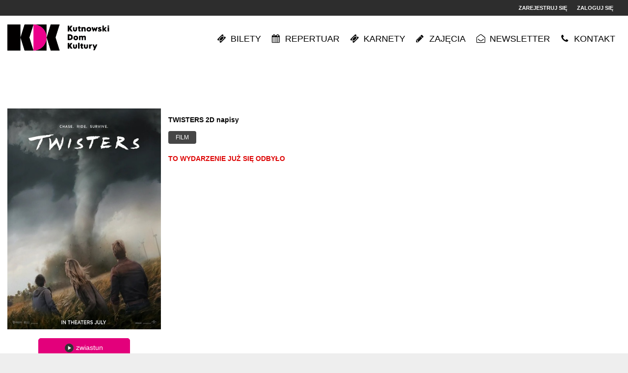

--- FILE ---
content_type: text/html; charset=UTF-8
request_url: https://kdk.bilety24.pl/wydarzenie/?id=110017
body_size: 24791
content:
<!DOCTYPE html>
<!--[if IE 9]>    <html class="no-js lt-ie10" dir="ltr" lang="pl-PL" prefix="og: https://ogp.me/ns#"> <![endif]-->
<!--[if gt IE 9]><!--> <html class="no-js" dir="ltr" lang="pl-PL" prefix="og: https://ogp.me/ns#"> <!--<![endif]-->
<head>

<meta charset="UTF-8" />
<meta name="viewport" content="width=device-width,initial-scale=1" />
<meta http-equiv="X-UA-Compatible" content="IE=edge">
<link rel="profile" href="https://gmpg.org/xfn/11" />

        <script type="text/javascript" data-pressidium-cc-no-block>
            function onPressidiumCookieConsentUpdated(event) {
                window.dataLayer = window.dataLayer || [];
                window.dataLayer.push({
                    event: event.type,
                    consent: event.detail,
                });
            }

            window.addEventListener('pressidium-cookie-consent-accepted', onPressidiumCookieConsentUpdated);
            window.addEventListener('pressidium-cookie-consent-changed', onPressidiumCookieConsentUpdated);
        </script>

        
        <style id="pressidium-cc-styles">
            .pressidium-cc-theme {
                --cc-bg: #f9faff;
--cc-text: #112954;
--cc-btn-primary-bg: #008b8b;
--cc-btn-primary-text: #f9faff;
--cc-btn-primary-hover-bg: #1d2e38;
--cc-btn-primary-hover-text: #f9faff;
--cc-btn-secondary-bg: #dfe7f9;
--cc-btn-secondary-text: #112954;
--cc-btn-secondary-hover-bg: #c6d1ea;
--cc-btn-secondary-hover-text: #112954;
--cc-toggle-bg-off: #8fa8d6;
--cc-toggle-bg-on: #008b8b;
--cc-toggle-bg-readonly: #cbd8f1;
--cc-toggle-knob-bg: #fff;
--cc-toggle-knob-icon-color: #ecf2fa;
--cc-cookie-category-block-bg: #ebeff9;
--cc-cookie-category-block-bg-hover: #dbe5f9;
--cc-section-border: #f1f3f5;
--cc-block-text: #112954;
--cc-cookie-table-border: #e1e7f3;
--cc-overlay-bg: rgba(230, 235, 255, .85);
--cc-webkit-scrollbar-bg: #ebeff9;
--cc-webkit-scrollbar-bg-hover: #008b8b;
--cc-btn-floating-bg: #008b8b;
--cc-btn-floating-icon: #f9faff;
--cc-btn-floating-hover-bg: #1d2e38;
--cc-btn-floating-hover-icon: #f9faff;
            }
        </style>

        	<script>
		window.dataLayer = window.dataLayer || [];
		window.dataLayerOrg = window.dataLayerOrg || [];
	</script>
			<
		<!-- Google Tag Manager -->
		<script>(function (w, d, s, l, i) {
				w[l] = w[l] || [];
				w[l].push(
					{'gtm.start': new Date().getTime(), event: 'gtm.js'}
				);
				var f = d.getElementsByTagName(s)[0],
					j = d.createElement(s), dl = l != 'dataLayer' ? '&l=' + l : '';
				j.async = true;
				j.src =
					'https://www.googletagmanager.com/gtm.js?id=' + i + dl;
				f.parentNode.insertBefore(j, f);
			})(window, document, 'script', 'dataLayer', 'GTM-WL8MWVKK')
		</script>
		<!-- End Google Tag Manager -->
		<title>Sprawdź terminy wybranego wydarzenia - Kutnowski Dom Kultury</title>
<script>var L_PREFER_CANVAS = true; var b24AjaxPath="/wp-content/plugins/b24-api/b24-api-operations.php";</script><link rel="stylesheet" href="https://fonts.googleapis.com/css?family=Roboto"><link rel="stylesheet" href="https://fonts.googleapis.com/css?family=Pridi"><script src="https://www.google.com/recaptcha/api.js" async defer></script>
		<!-- All in One SEO 4.9.3 - aioseo.com -->
	<meta name="description" content="Dojazd do obiektów Kutnowski Dom Kultury: Żółkiewskiego 4, KutnoCentrum Teatru Muzyki i Tańca: Teatralna 1, Kutno" />
	<meta name="robots" content="max-image-preview:large" />
	<link rel="canonical" href="https://kdk.bilety24.pl/wydarzenie/" />
	<meta name="generator" content="All in One SEO (AIOSEO) 4.9.3" />
		<meta property="og:locale" content="pl_PL" />
		<meta property="og:site_name" content="Kutnowski Dom Kultury -" />
		<meta property="og:type" content="article" />
		<meta property="og:title" content="Sprawdź terminy wybranego wydarzenia - Kutnowski Dom Kultury" />
		<meta property="og:description" content="Dojazd do obiektów Kutnowski Dom Kultury: Żółkiewskiego 4, KutnoCentrum Teatru Muzyki i Tańca: Teatralna 1, Kutno" />
		<meta property="og:url" content="https://kdk.bilety24.pl/wydarzenie/" />
		<meta property="og:image" content="https://dkdk.bilety24.pl/wp-content/uploads/2023/12/PAN-BILET_warsztaty_svg.svg" />
		<meta property="og:image:secure_url" content="https://dkdk.bilety24.pl/wp-content/uploads/2023/12/PAN-BILET_warsztaty_svg.svg" />
		<meta property="article:published_time" content="2021-01-21T12:12:51+01:00" />
		<meta property="article:modified_time" content="2025-12-03T11:54:13+01:00" />
		<meta property="article:publisher" content="https://www.facebook.com/bilety24" />
		<meta name="twitter:card" content="summary_large_image" />
		<meta name="twitter:title" content="Sprawdź terminy wybranego wydarzenia - Kutnowski Dom Kultury" />
		<meta name="twitter:description" content="Dojazd do obiektów Kutnowski Dom Kultury: Żółkiewskiego 4, KutnoCentrum Teatru Muzyki i Tańca: Teatralna 1, Kutno" />
		<meta name="twitter:image" content="https://kdk.bilety24.pl/wp-content/uploads/2023/12/PAN-BILET_warsztaty_svg.svg" />
		<script type="application/ld+json" class="aioseo-schema">
			{"@context":"https:\/\/schema.org","@graph":[{"@type":"BreadcrumbList","@id":"https:\/\/kdk.bilety24.pl\/wydarzenie\/#breadcrumblist","itemListElement":[{"@type":"ListItem","@id":"https:\/\/kdk.bilety24.pl#listItem","position":1,"name":"Dom","item":"https:\/\/kdk.bilety24.pl","nextItem":{"@type":"ListItem","@id":"https:\/\/kdk.bilety24.pl\/wydarzenie\/#listItem","name":"Sprawd\u017a terminy  wybranego wydarzenia"}},{"@type":"ListItem","@id":"https:\/\/kdk.bilety24.pl\/wydarzenie\/#listItem","position":2,"name":"Sprawd\u017a terminy  wybranego wydarzenia","previousItem":{"@type":"ListItem","@id":"https:\/\/kdk.bilety24.pl#listItem","name":"Dom"}}]},{"@type":"Organization","@id":"https:\/\/kdk.bilety24.pl\/#organization","name":"BILETY24","url":"https:\/\/kdk.bilety24.pl\/","telephone":"+48661881880","logo":{"@type":"ImageObject","url":"https:\/\/kdk.bilety24.pl\/wp-content\/uploads\/2023\/12\/Zajecia24.svg","@id":"https:\/\/kdk.bilety24.pl\/wydarzenie\/#organizationLogo"},"image":{"@id":"https:\/\/kdk.bilety24.pl\/wydarzenie\/#organizationLogo"},"sameAs":["https:\/\/www.facebook.com\/bilety24","https:\/\/www.instagram.com\/bilety24_pl\/"]},{"@type":"WebPage","@id":"https:\/\/kdk.bilety24.pl\/wydarzenie\/#webpage","url":"https:\/\/kdk.bilety24.pl\/wydarzenie\/","name":"Sprawd\u017a terminy wybranego wydarzenia - Kutnowski Dom Kultury","description":"Dojazd do obiekt\u00f3w Kutnowski Dom Kultury: \u017b\u00f3\u0142kiewskiego 4, KutnoCentrum Teatru Muzyki i Ta\u0144ca: Teatralna 1, Kutno","inLanguage":"pl-PL","isPartOf":{"@id":"https:\/\/kdk.bilety24.pl\/#website"},"breadcrumb":{"@id":"https:\/\/kdk.bilety24.pl\/wydarzenie\/#breadcrumblist"},"datePublished":"2021-01-21T13:12:51+01:00","dateModified":"2025-12-03T12:54:13+01:00"},{"@type":"WebSite","@id":"https:\/\/kdk.bilety24.pl\/#website","url":"https:\/\/kdk.bilety24.pl\/","name":"BILETY24 - Warsztaty i Wydarzenia","inLanguage":"pl-PL","publisher":{"@id":"https:\/\/kdk.bilety24.pl\/#organization"}}]}
		</script>
		<!-- All in One SEO -->

<meta property="og:title" content="TWISTERS 2D napisy" />
<meta property="og:url" content="https://kdk.bilety24.pl/wydarzenie/?id=110017" />
<meta property="og:image" content="https://image.bilety24.pl/sf_api_thumb_400/dealer-default/1474/twisters-bil.jpg" />
<meta property="og:type" content="article" />
<meta property="og:locale" content="pl_PL" /><link rel='dns-prefetch' href='//maps.googleapis.com' />
<link rel='dns-prefetch' href='//fonts.googleapis.com' />
<link href='https://fonts.gstatic.com' crossorigin rel='preconnect' />
<link rel="alternate" type="application/rss+xml" title="Kutnowski Dom Kultury &raquo; Kanał z wpisami" href="https://kdk.bilety24.pl/feed/" />
<link rel="alternate" type="application/rss+xml" title="Kutnowski Dom Kultury &raquo; Kanał z komentarzami" href="https://kdk.bilety24.pl/comments/feed/" />
<link rel="alternate" title="oEmbed (JSON)" type="application/json+oembed" href="https://kdk.bilety24.pl/wp-json/oembed/1.0/embed?url=https%3A%2F%2Fkdk.bilety24.pl%2Fwydarzenie%2F" />
<link rel="alternate" title="oEmbed (XML)" type="text/xml+oembed" href="https://kdk.bilety24.pl/wp-json/oembed/1.0/embed?url=https%3A%2F%2Fkdk.bilety24.pl%2Fwydarzenie%2F&#038;format=xml" />
<style id='wp-img-auto-sizes-contain-inline-css' type='text/css'>
img:is([sizes=auto i],[sizes^="auto," i]){contain-intrinsic-size:3000px 1500px}
/*# sourceURL=wp-img-auto-sizes-contain-inline-css */
</style>
<style id='cf-frontend-style-inline-css' type='text/css'>
@font-face {
	font-family: 'Canela';
	font-weight: 700;
	font-display: auto;
	src: url('https://mgokjanowiecwlkp.bilety24.pl/wp-content/uploads/2022/11/Canela-Bold-Web.woff2') format('woff2');
}
/*# sourceURL=cf-frontend-style-inline-css */
</style>
<style id='wp-emoji-styles-inline-css' type='text/css'>

	img.wp-smiley, img.emoji {
		display: inline !important;
		border: none !important;
		box-shadow: none !important;
		height: 1em !important;
		width: 1em !important;
		margin: 0 0.07em !important;
		vertical-align: -0.1em !important;
		background: none !important;
		padding: 0 !important;
	}
/*# sourceURL=wp-emoji-styles-inline-css */
</style>
<style id='wp-block-library-inline-css' type='text/css'>
:root{--wp-block-synced-color:#7a00df;--wp-block-synced-color--rgb:122,0,223;--wp-bound-block-color:var(--wp-block-synced-color);--wp-editor-canvas-background:#ddd;--wp-admin-theme-color:#007cba;--wp-admin-theme-color--rgb:0,124,186;--wp-admin-theme-color-darker-10:#006ba1;--wp-admin-theme-color-darker-10--rgb:0,107,160.5;--wp-admin-theme-color-darker-20:#005a87;--wp-admin-theme-color-darker-20--rgb:0,90,135;--wp-admin-border-width-focus:2px}@media (min-resolution:192dpi){:root{--wp-admin-border-width-focus:1.5px}}.wp-element-button{cursor:pointer}:root .has-very-light-gray-background-color{background-color:#eee}:root .has-very-dark-gray-background-color{background-color:#313131}:root .has-very-light-gray-color{color:#eee}:root .has-very-dark-gray-color{color:#313131}:root .has-vivid-green-cyan-to-vivid-cyan-blue-gradient-background{background:linear-gradient(135deg,#00d084,#0693e3)}:root .has-purple-crush-gradient-background{background:linear-gradient(135deg,#34e2e4,#4721fb 50%,#ab1dfe)}:root .has-hazy-dawn-gradient-background{background:linear-gradient(135deg,#faaca8,#dad0ec)}:root .has-subdued-olive-gradient-background{background:linear-gradient(135deg,#fafae1,#67a671)}:root .has-atomic-cream-gradient-background{background:linear-gradient(135deg,#fdd79a,#004a59)}:root .has-nightshade-gradient-background{background:linear-gradient(135deg,#330968,#31cdcf)}:root .has-midnight-gradient-background{background:linear-gradient(135deg,#020381,#2874fc)}:root{--wp--preset--font-size--normal:16px;--wp--preset--font-size--huge:42px}.has-regular-font-size{font-size:1em}.has-larger-font-size{font-size:2.625em}.has-normal-font-size{font-size:var(--wp--preset--font-size--normal)}.has-huge-font-size{font-size:var(--wp--preset--font-size--huge)}.has-text-align-center{text-align:center}.has-text-align-left{text-align:left}.has-text-align-right{text-align:right}.has-fit-text{white-space:nowrap!important}#end-resizable-editor-section{display:none}.aligncenter{clear:both}.items-justified-left{justify-content:flex-start}.items-justified-center{justify-content:center}.items-justified-right{justify-content:flex-end}.items-justified-space-between{justify-content:space-between}.screen-reader-text{border:0;clip-path:inset(50%);height:1px;margin:-1px;overflow:hidden;padding:0;position:absolute;width:1px;word-wrap:normal!important}.screen-reader-text:focus{background-color:#ddd;clip-path:none;color:#444;display:block;font-size:1em;height:auto;left:5px;line-height:normal;padding:15px 23px 14px;text-decoration:none;top:5px;width:auto;z-index:100000}html :where(.has-border-color){border-style:solid}html :where([style*=border-top-color]){border-top-style:solid}html :where([style*=border-right-color]){border-right-style:solid}html :where([style*=border-bottom-color]){border-bottom-style:solid}html :where([style*=border-left-color]){border-left-style:solid}html :where([style*=border-width]){border-style:solid}html :where([style*=border-top-width]){border-top-style:solid}html :where([style*=border-right-width]){border-right-style:solid}html :where([style*=border-bottom-width]){border-bottom-style:solid}html :where([style*=border-left-width]){border-left-style:solid}html :where(img[class*=wp-image-]){height:auto;max-width:100%}:where(figure){margin:0 0 1em}html :where(.is-position-sticky){--wp-admin--admin-bar--position-offset:var(--wp-admin--admin-bar--height,0px)}@media screen and (max-width:600px){html :where(.is-position-sticky){--wp-admin--admin-bar--position-offset:0px}}

/*# sourceURL=wp-block-library-inline-css */
</style><style id='wp-block-heading-inline-css' type='text/css'>
h1:where(.wp-block-heading).has-background,h2:where(.wp-block-heading).has-background,h3:where(.wp-block-heading).has-background,h4:where(.wp-block-heading).has-background,h5:where(.wp-block-heading).has-background,h6:where(.wp-block-heading).has-background{padding:1.25em 2.375em}h1.has-text-align-left[style*=writing-mode]:where([style*=vertical-lr]),h1.has-text-align-right[style*=writing-mode]:where([style*=vertical-rl]),h2.has-text-align-left[style*=writing-mode]:where([style*=vertical-lr]),h2.has-text-align-right[style*=writing-mode]:where([style*=vertical-rl]),h3.has-text-align-left[style*=writing-mode]:where([style*=vertical-lr]),h3.has-text-align-right[style*=writing-mode]:where([style*=vertical-rl]),h4.has-text-align-left[style*=writing-mode]:where([style*=vertical-lr]),h4.has-text-align-right[style*=writing-mode]:where([style*=vertical-rl]),h5.has-text-align-left[style*=writing-mode]:where([style*=vertical-lr]),h5.has-text-align-right[style*=writing-mode]:where([style*=vertical-rl]),h6.has-text-align-left[style*=writing-mode]:where([style*=vertical-lr]),h6.has-text-align-right[style*=writing-mode]:where([style*=vertical-rl]){rotate:180deg}
/*# sourceURL=https://kdk.bilety24.pl/wp-includes/blocks/heading/style.min.css */
</style>
<style id='wp-block-paragraph-inline-css' type='text/css'>
.is-small-text{font-size:.875em}.is-regular-text{font-size:1em}.is-large-text{font-size:2.25em}.is-larger-text{font-size:3em}.has-drop-cap:not(:focus):first-letter{float:left;font-size:8.4em;font-style:normal;font-weight:100;line-height:.68;margin:.05em .1em 0 0;text-transform:uppercase}body.rtl .has-drop-cap:not(:focus):first-letter{float:none;margin-left:.1em}p.has-drop-cap.has-background{overflow:hidden}:root :where(p.has-background){padding:1.25em 2.375em}:where(p.has-text-color:not(.has-link-color)) a{color:inherit}p.has-text-align-left[style*="writing-mode:vertical-lr"],p.has-text-align-right[style*="writing-mode:vertical-rl"]{rotate:180deg}
/*# sourceURL=https://kdk.bilety24.pl/wp-includes/blocks/paragraph/style.min.css */
</style>
<style id='wp-block-spacer-inline-css' type='text/css'>
.wp-block-spacer{clear:both}
/*# sourceURL=https://kdk.bilety24.pl/wp-includes/blocks/spacer/style.min.css */
</style>
<style id='global-styles-inline-css' type='text/css'>
:root{--wp--preset--aspect-ratio--square: 1;--wp--preset--aspect-ratio--4-3: 4/3;--wp--preset--aspect-ratio--3-4: 3/4;--wp--preset--aspect-ratio--3-2: 3/2;--wp--preset--aspect-ratio--2-3: 2/3;--wp--preset--aspect-ratio--16-9: 16/9;--wp--preset--aspect-ratio--9-16: 9/16;--wp--preset--color--black: #000000;--wp--preset--color--cyan-bluish-gray: #abb8c3;--wp--preset--color--white: #ffffff;--wp--preset--color--pale-pink: #f78da7;--wp--preset--color--vivid-red: #cf2e2e;--wp--preset--color--luminous-vivid-orange: #ff6900;--wp--preset--color--luminous-vivid-amber: #fcb900;--wp--preset--color--light-green-cyan: #7bdcb5;--wp--preset--color--vivid-green-cyan: #00d084;--wp--preset--color--pale-cyan-blue: #8ed1fc;--wp--preset--color--vivid-cyan-blue: #0693e3;--wp--preset--color--vivid-purple: #9b51e0;--wp--preset--gradient--vivid-cyan-blue-to-vivid-purple: linear-gradient(135deg,rgb(6,147,227) 0%,rgb(155,81,224) 100%);--wp--preset--gradient--light-green-cyan-to-vivid-green-cyan: linear-gradient(135deg,rgb(122,220,180) 0%,rgb(0,208,130) 100%);--wp--preset--gradient--luminous-vivid-amber-to-luminous-vivid-orange: linear-gradient(135deg,rgb(252,185,0) 0%,rgb(255,105,0) 100%);--wp--preset--gradient--luminous-vivid-orange-to-vivid-red: linear-gradient(135deg,rgb(255,105,0) 0%,rgb(207,46,46) 100%);--wp--preset--gradient--very-light-gray-to-cyan-bluish-gray: linear-gradient(135deg,rgb(238,238,238) 0%,rgb(169,184,195) 100%);--wp--preset--gradient--cool-to-warm-spectrum: linear-gradient(135deg,rgb(74,234,220) 0%,rgb(151,120,209) 20%,rgb(207,42,186) 40%,rgb(238,44,130) 60%,rgb(251,105,98) 80%,rgb(254,248,76) 100%);--wp--preset--gradient--blush-light-purple: linear-gradient(135deg,rgb(255,206,236) 0%,rgb(152,150,240) 100%);--wp--preset--gradient--blush-bordeaux: linear-gradient(135deg,rgb(254,205,165) 0%,rgb(254,45,45) 50%,rgb(107,0,62) 100%);--wp--preset--gradient--luminous-dusk: linear-gradient(135deg,rgb(255,203,112) 0%,rgb(199,81,192) 50%,rgb(65,88,208) 100%);--wp--preset--gradient--pale-ocean: linear-gradient(135deg,rgb(255,245,203) 0%,rgb(182,227,212) 50%,rgb(51,167,181) 100%);--wp--preset--gradient--electric-grass: linear-gradient(135deg,rgb(202,248,128) 0%,rgb(113,206,126) 100%);--wp--preset--gradient--midnight: linear-gradient(135deg,rgb(2,3,129) 0%,rgb(40,116,252) 100%);--wp--preset--font-size--small: 13px;--wp--preset--font-size--medium: 20px;--wp--preset--font-size--large: 36px;--wp--preset--font-size--x-large: 42px;--wp--preset--spacing--20: 0.44rem;--wp--preset--spacing--30: 0.67rem;--wp--preset--spacing--40: 1rem;--wp--preset--spacing--50: 1.5rem;--wp--preset--spacing--60: 2.25rem;--wp--preset--spacing--70: 3.38rem;--wp--preset--spacing--80: 5.06rem;--wp--preset--shadow--natural: 6px 6px 9px rgba(0, 0, 0, 0.2);--wp--preset--shadow--deep: 12px 12px 50px rgba(0, 0, 0, 0.4);--wp--preset--shadow--sharp: 6px 6px 0px rgba(0, 0, 0, 0.2);--wp--preset--shadow--outlined: 6px 6px 0px -3px rgb(255, 255, 255), 6px 6px rgb(0, 0, 0);--wp--preset--shadow--crisp: 6px 6px 0px rgb(0, 0, 0);}:where(.is-layout-flex){gap: 0.5em;}:where(.is-layout-grid){gap: 0.5em;}body .is-layout-flex{display: flex;}.is-layout-flex{flex-wrap: wrap;align-items: center;}.is-layout-flex > :is(*, div){margin: 0;}body .is-layout-grid{display: grid;}.is-layout-grid > :is(*, div){margin: 0;}:where(.wp-block-columns.is-layout-flex){gap: 2em;}:where(.wp-block-columns.is-layout-grid){gap: 2em;}:where(.wp-block-post-template.is-layout-flex){gap: 1.25em;}:where(.wp-block-post-template.is-layout-grid){gap: 1.25em;}.has-black-color{color: var(--wp--preset--color--black) !important;}.has-cyan-bluish-gray-color{color: var(--wp--preset--color--cyan-bluish-gray) !important;}.has-white-color{color: var(--wp--preset--color--white) !important;}.has-pale-pink-color{color: var(--wp--preset--color--pale-pink) !important;}.has-vivid-red-color{color: var(--wp--preset--color--vivid-red) !important;}.has-luminous-vivid-orange-color{color: var(--wp--preset--color--luminous-vivid-orange) !important;}.has-luminous-vivid-amber-color{color: var(--wp--preset--color--luminous-vivid-amber) !important;}.has-light-green-cyan-color{color: var(--wp--preset--color--light-green-cyan) !important;}.has-vivid-green-cyan-color{color: var(--wp--preset--color--vivid-green-cyan) !important;}.has-pale-cyan-blue-color{color: var(--wp--preset--color--pale-cyan-blue) !important;}.has-vivid-cyan-blue-color{color: var(--wp--preset--color--vivid-cyan-blue) !important;}.has-vivid-purple-color{color: var(--wp--preset--color--vivid-purple) !important;}.has-black-background-color{background-color: var(--wp--preset--color--black) !important;}.has-cyan-bluish-gray-background-color{background-color: var(--wp--preset--color--cyan-bluish-gray) !important;}.has-white-background-color{background-color: var(--wp--preset--color--white) !important;}.has-pale-pink-background-color{background-color: var(--wp--preset--color--pale-pink) !important;}.has-vivid-red-background-color{background-color: var(--wp--preset--color--vivid-red) !important;}.has-luminous-vivid-orange-background-color{background-color: var(--wp--preset--color--luminous-vivid-orange) !important;}.has-luminous-vivid-amber-background-color{background-color: var(--wp--preset--color--luminous-vivid-amber) !important;}.has-light-green-cyan-background-color{background-color: var(--wp--preset--color--light-green-cyan) !important;}.has-vivid-green-cyan-background-color{background-color: var(--wp--preset--color--vivid-green-cyan) !important;}.has-pale-cyan-blue-background-color{background-color: var(--wp--preset--color--pale-cyan-blue) !important;}.has-vivid-cyan-blue-background-color{background-color: var(--wp--preset--color--vivid-cyan-blue) !important;}.has-vivid-purple-background-color{background-color: var(--wp--preset--color--vivid-purple) !important;}.has-black-border-color{border-color: var(--wp--preset--color--black) !important;}.has-cyan-bluish-gray-border-color{border-color: var(--wp--preset--color--cyan-bluish-gray) !important;}.has-white-border-color{border-color: var(--wp--preset--color--white) !important;}.has-pale-pink-border-color{border-color: var(--wp--preset--color--pale-pink) !important;}.has-vivid-red-border-color{border-color: var(--wp--preset--color--vivid-red) !important;}.has-luminous-vivid-orange-border-color{border-color: var(--wp--preset--color--luminous-vivid-orange) !important;}.has-luminous-vivid-amber-border-color{border-color: var(--wp--preset--color--luminous-vivid-amber) !important;}.has-light-green-cyan-border-color{border-color: var(--wp--preset--color--light-green-cyan) !important;}.has-vivid-green-cyan-border-color{border-color: var(--wp--preset--color--vivid-green-cyan) !important;}.has-pale-cyan-blue-border-color{border-color: var(--wp--preset--color--pale-cyan-blue) !important;}.has-vivid-cyan-blue-border-color{border-color: var(--wp--preset--color--vivid-cyan-blue) !important;}.has-vivid-purple-border-color{border-color: var(--wp--preset--color--vivid-purple) !important;}.has-vivid-cyan-blue-to-vivid-purple-gradient-background{background: var(--wp--preset--gradient--vivid-cyan-blue-to-vivid-purple) !important;}.has-light-green-cyan-to-vivid-green-cyan-gradient-background{background: var(--wp--preset--gradient--light-green-cyan-to-vivid-green-cyan) !important;}.has-luminous-vivid-amber-to-luminous-vivid-orange-gradient-background{background: var(--wp--preset--gradient--luminous-vivid-amber-to-luminous-vivid-orange) !important;}.has-luminous-vivid-orange-to-vivid-red-gradient-background{background: var(--wp--preset--gradient--luminous-vivid-orange-to-vivid-red) !important;}.has-very-light-gray-to-cyan-bluish-gray-gradient-background{background: var(--wp--preset--gradient--very-light-gray-to-cyan-bluish-gray) !important;}.has-cool-to-warm-spectrum-gradient-background{background: var(--wp--preset--gradient--cool-to-warm-spectrum) !important;}.has-blush-light-purple-gradient-background{background: var(--wp--preset--gradient--blush-light-purple) !important;}.has-blush-bordeaux-gradient-background{background: var(--wp--preset--gradient--blush-bordeaux) !important;}.has-luminous-dusk-gradient-background{background: var(--wp--preset--gradient--luminous-dusk) !important;}.has-pale-ocean-gradient-background{background: var(--wp--preset--gradient--pale-ocean) !important;}.has-electric-grass-gradient-background{background: var(--wp--preset--gradient--electric-grass) !important;}.has-midnight-gradient-background{background: var(--wp--preset--gradient--midnight) !important;}.has-small-font-size{font-size: var(--wp--preset--font-size--small) !important;}.has-medium-font-size{font-size: var(--wp--preset--font-size--medium) !important;}.has-large-font-size{font-size: var(--wp--preset--font-size--large) !important;}.has-x-large-font-size{font-size: var(--wp--preset--font-size--x-large) !important;}
/*# sourceURL=global-styles-inline-css */
</style>

<style id='classic-theme-styles-inline-css' type='text/css'>
/*! This file is auto-generated */
.wp-block-button__link{color:#fff;background-color:#32373c;border-radius:9999px;box-shadow:none;text-decoration:none;padding:calc(.667em + 2px) calc(1.333em + 2px);font-size:1.125em}.wp-block-file__button{background:#32373c;color:#fff;text-decoration:none}
/*# sourceURL=/wp-includes/css/classic-themes.min.css */
</style>
<link rel='stylesheet' id='b24_front_css_0-css' href='https://kdk.bilety24.pl/wp-content/plugins/b24-api/css/tippy.min.css?ver=1.0.6-v2.9.3' type='text/css' media='all' />
<link rel='stylesheet' id='b24_front_css_1-css' href='https://kdk.bilety24.pl/wp-content/plugins/b24-api/css/shop_calendar_themes/datepicker.min.css?ver=1.0.6-v1.0.10' type='text/css' media='all' />
<link rel='stylesheet' id='b24_front_css_2-css' href='https://kdk.bilety24.pl/wp-content/plugins/b24-api/css/slick.css?ver=1.0.6-v1.8.1' type='text/css' media='all' />
<link rel='stylesheet' id='b24_front_css_3-css' href='https://kdk.bilety24.pl/wp-content/plugins/b24-api/css/slick-theme.css?ver=1.0.6-v1.8.1' type='text/css' media='all' />
<link rel='stylesheet' id='b24_front_css_4-css' href='https://kdk.bilety24.pl/wp-content/plugins/b24-api/css/loading.min.css?ver=1.0.6-v1.0.0.' type='text/css' media='all' />
<link rel='stylesheet' id='b24_front_css_5-css' href='https://kdk.bilety24.pl/wp-content/plugins/b24-api/css/jquery-ui.min.css?ver=1.0.6-v1.12.1' type='text/css' media='all' />
<link rel='stylesheet' id='b24_front_css_6-css' href='https://kdk.bilety24.pl/wp-content/plugins/b24-api/css/jquery-ui.theme.min.css?ver=1.0.6-v1.12.1' type='text/css' media='all' />
<link rel='stylesheet' id='b24_front_css_7-css' href='https://kdk.bilety24.pl/wp-content/plugins/b24-api/css/leaflet.css?ver=1.0.6-v0.7.7' type='text/css' media='all' />
<link rel='stylesheet' id='b24_front_css_8-css' href='https://kdk.bilety24.pl/wp-content/plugins/b24-api/css/jquery.modal.min.css?ver=1.0.6-v0.9.1' type='text/css' media='all' />
<link rel='stylesheet' id='b24_front_css_9-css' href='https://kdk.bilety24.pl/wp-content/plugins/b24-api/css/b24-style.css?ver=1.0.6-v1.0.0.166-1.9.686297523' type='text/css' media='all' />
<link rel='stylesheet' id='b24_front_css_10-css' href='https://kdk.bilety24.pl/wp-content/plugins/b24-api/css/shop_calendar/eventCalendar.css?ver=1.0.6-v1.0.0' type='text/css' media='all' />
<link rel='stylesheet' id='b24_front_css_11-css' href='https://kdk.bilety24.pl/wp-content/plugins/b24-api/css/shop_calendar/eventCalendar_theme_responsive.css?ver=1.0.6-v1.0.0' type='text/css' media='all' />
<link rel='stylesheet' id='b24_front_css_12-css' href='https://kdk.bilety24.pl/wp-content/plugins/b24-api/css/fontawesome-5/css/all.min.css?ver=1.0.6-v5.15.3' type='text/css' media='all' />
<link rel='stylesheet' id='b24_front_css_13-css' href='https://kdk.bilety24.pl/wp-content/plugins/b24-api/css/b24-themes.css?ver=1.0.6-v1.0.0.166-1.9.686297523' type='text/css' media='all' />
<link rel='stylesheet' id='b24_front_css_14-css' href='https://kdk.bilety24.pl/wp-content/plugins/b24-api/css/b24-mobile.css?ver=1.0.6-v1.0.0.166-1.9.686297523' type='text/css' media='screen and (max-width: 600px)' />
<link rel='stylesheet' id='b24_front_css_15-css' href='https://kdk.bilety24.pl/wp-content/plugins/b24-api/js/unitegallery/css/unite-gallery.css?ver=1.0.6-v1.7.45' type='text/css' media='all' />
<link rel='stylesheet' id='b24_front_css_16-css' href='https://kdk.bilety24.pl/wp-content/plugins/b24-api/js/intl-tel-input/css/intlTelInput.min.css?ver=1.0.6-v24.6.0' type='text/css' media='all' />
<link rel='stylesheet' id='b24_front_css_17-css' href='https://kdk.bilety24.pl/wp-content/plugins/b24-api/css/modal-video.min.css?ver=1.0.6-v2.4.6' type='text/css' media='all' />
<link rel='stylesheet' id='b24_front_css_18-css' href='https://kdk.bilety24.pl/wp-content/plugins/b24-api/css/tingle.min.css?ver=1.0.6-v0.16.0' type='text/css' media='all' />
<link rel='stylesheet' id='b24_front_css_19-css' href='https://kdk.bilety24.pl/wp-content/plugins/b24-api/css/select2.min.css?ver=1.0.6-v4.1.0' type='text/css' media='all' />
<link rel='stylesheet' id='b24_front_css_20-css' href='https://kdk.bilety24.pl/wp-content/plugins/b24-api/css/b24-own-css.css?ver=1.0.6-v1.0.0.166-1.9.686297523' type='text/css' media='all' />
<link rel='stylesheet' id='b24_front_css_21-css' href='https://kdk.bilety24.pl/wp-content/plugins/b24-api/js/sweetalert2/sweetalert2.min.css?ver=1.0.6-v11.15.10' type='text/css' media='all' />
<link rel='stylesheet' id='djacc-style-css' href='https://kdk.bilety24.pl/wp-content/plugins/dj-accessibility/module/assets/css/accessibility.css?ver=1.15' type='text/css' media='all' />
<style id='djacc-style-inline-css' type='text/css'>
.djacc { font-family: Roboto, sans-serif; }
.djacc--sticky.djacc-popup { margin: 20px 20px; }
/*# sourceURL=djacc-style-inline-css */
</style>
<link rel='stylesheet' id='djacc-webfont-css' href='https://fonts.googleapis.com/css2?family=Roboto%3Awght%40400%3B700&#038;display=swap&#038;ver=1.15' type='text/css' media='all' />
<link rel='stylesheet' id='SFSImainCss-css' href='https://kdk.bilety24.pl/wp-content/plugins/ultimate-social-media-icons/css/sfsi-style.css?ver=2.9.6' type='text/css' media='all' />
<link rel='stylesheet' id='googlefonts-css' href='https://fonts.googleapis.com/css?family=Lora:600,700|Bodoni+Moda:400,500,600,700,800,900,400italic,500italic,600italic,700italic&subset=latin-ext' type='text/css' media='all' />
<link rel='stylesheet' id='cookie-consent-client-style-css' href='https://kdk.bilety24.pl/wp-content/plugins/pressidium-cookie-consent/public/bundle.client.css?ver=a42c7610e2f07a53bd90' type='text/css' media='all' />
<link rel='stylesheet' id='font-awesome-css' href='https://kdk.bilety24.pl/wp-content/themes/rife-free/css/font-awesome.min.css?ver=4.7.0' type='text/css' media='all' />
<link rel='stylesheet' id='a13-icomoon-css' href='https://kdk.bilety24.pl/wp-content/themes/rife-free/css/icomoon.css?ver=2.4.19' type='text/css' media='all' />
<link rel='stylesheet' id='a13-main-style-css' href='https://kdk.bilety24.pl/wp-content/themes/rife-free/style.css?ver=2.4.19' type='text/css' media='all' />
<link rel='stylesheet' id='a13-user-css-css' href='https://kdk.bilety24.pl/wp-content/uploads/apollo13_framework_files/css/user.css?ver=2.4.19_1718112034' type='text/css' media='all' />
<script type="text/javascript" id="consent-mode-script-js-extra">
/* <![CDATA[ */
var pressidiumCCGCM = {"gcm":{"enabled":true,"implementation":"gtm","ads_data_redaction":false,"url_passthrough":false,"regions":[]}};
//# sourceURL=consent-mode-script-js-extra
/* ]]> */
</script>
<script type="text/javascript" src="https://kdk.bilety24.pl/wp-content/plugins/pressidium-cookie-consent/public/consent-mode.js?ver=e12e26152e9ebe6a26ba" id="consent-mode-script-js"></script>
<script type="text/javascript" src="https://maps.googleapis.com/maps/api/js?key&amp;region=PL&amp;ver=1.0.0" id="b24_front_js_google_maps_api-js"></script>
<script type="text/javascript" src="https://kdk.bilety24.pl/wp-content/plugins/b24-api/js/jquery.min.js?ver=1.0.6-v1.12.4" id="b24_front_js_0-js"></script>
<script type="text/javascript" src="https://kdk.bilety24.pl/wp-content/plugins/b24-api/js/shop_calendar_themes/datepicker-fork.js?ver=1.0.6-v1.0.10" id="b24_front_beforeJs_0-js"></script>
<script type="text/javascript" id="b24_front_beforeJs_0-js-after">
/* <![CDATA[ */
$.fn.datepickerB24 = $.fn.datepicker;
//# sourceURL=b24_front_beforeJs_0-js-after
/* ]]> */
</script>
<script type="text/javascript" src="https://kdk.bilety24.pl/wp-content/plugins/b24-api/js/shop_calendar_themes/datepicker.pl-PL.min.js?ver=1.0.6-v1.0.10" id="b24_front_beforeJs_1-js"></script>
<script type="text/javascript" src="https://kdk.bilety24.pl/wp-content/plugins/b24-api/js/gmap3.min.js?ver=1.0.6-v7.1" id="b24_front_js_1-js"></script>
<script type="text/javascript" src="https://kdk.bilety24.pl/wp-content/plugins/b24-api/js/jquery.loading.min.js?ver=1.0.6-v1.0.0" id="b24_front_js_2-js"></script>
<script type="text/javascript" src="https://kdk.bilety24.pl/wp-content/plugins/b24-api/js/jquery-ui.min.js?ver=1.0.6-v1.12.1" id="b24_front_js_3-js"></script>
<script type="text/javascript" src="https://kdk.bilety24.pl/wp-content/plugins/b24-api/js/datepicker-pl.js?ver=1.0.6-v1.12.1" id="b24_front_js_4-js"></script>
<script type="text/javascript" src="https://kdk.bilety24.pl/wp-content/plugins/b24-api/js/jquery.modal.min.js?ver=1.0.6-v10.9.1" id="b24_front_js_5-js"></script>
<script type="text/javascript" src="https://kdk.bilety24.pl/wp-content/plugins/b24-api/js/b24-action.js?ver=1.0.6-v1.0.0.166-1.9.686297523" id="b24_front_js_6-js"></script>
<script type="text/javascript" src="https://kdk.bilety24.pl/wp-content/plugins/b24-api/js/b24-script.js?ver=1.0.6-v1.0.0.166-1.9.686297523" id="b24_front_js_7-js"></script>
<script type="text/javascript" src="https://kdk.bilety24.pl/wp-content/plugins/b24-api/js/jquery.validate.min.js?ver=1.0.6-v1.15.0" id="b24_front_js_8-js"></script>
<script type="text/javascript" src="https://kdk.bilety24.pl/wp-content/plugins/b24-api/js/jquery.validate.messages_pl.min.js?ver=1.0.6-v1.15.0" id="b24_front_js_9-js"></script>
<script type="text/javascript" src="https://kdk.bilety24.pl/wp-content/plugins/b24-api/js/leaflet.js?ver=1.0.6-v0.7.7" id="b24_front_js_10-js"></script>
<script type="text/javascript" src="https://kdk.bilety24.pl/wp-content/plugins/b24-api/js/seatmap/L.CRS.WebView.js?ver=1.0.6-v1.0.0" id="b24_front_js_11-js"></script>
<script type="text/javascript" src="https://kdk.bilety24.pl/wp-content/plugins/b24-api/js/seatmap/L.Control.ZoomMin.js?ver=1.0.6-v1.0.0" id="b24_front_js_12-js"></script>
<script type="text/javascript" src="https://kdk.bilety24.pl/wp-content/plugins/b24-api/js/seatmap/L.LabeledRectangle.js?ver=1.0.6-v1.0.0" id="b24_front_js_13-js"></script>
<script type="text/javascript" src="https://kdk.bilety24.pl/wp-content/plugins/b24-api/js/seatmap/L.SeatMarker.js?ver=1.0.6-v1.0.0" id="b24_front_js_14-js"></script>
<script type="text/javascript" src="https://kdk.bilety24.pl/wp-content/plugins/b24-api/js/seatmap/L.SeatPlusMarker.js?ver=1.0.6-v1.0.0" id="b24_front_js_15-js"></script>
<script type="text/javascript" src="https://kdk.bilety24.pl/wp-content/plugins/b24-api/js/seatmap/main.js?ver=1.0.6-v1.0.0" id="b24_front_js_16-js"></script>
<script type="text/javascript" src="https://kdk.bilety24.pl/wp-content/plugins/b24-api/js/snap.svg-min.js?ver=1.0.6-v0.4.1" id="b24_front_js_17-js"></script>
<script type="text/javascript" src="https://kdk.bilety24.pl/wp-content/plugins/b24-api/js/shop_calendar/jquery.eventCalendar.js?ver=1.0.6-v0.7" id="b24_front_js_18-js"></script>
<script type="text/javascript" src="https://kdk.bilety24.pl/wp-content/plugins/b24-api/js/shop_calendar/moment.js?ver=1.0.6-v2.8.3" id="b24_front_js_19-js"></script>
<script type="text/javascript" src="https://kdk.bilety24.pl/wp-content/plugins/b24-api/js/slick.min.js?ver=1.0.6-v2.8.3" id="b24_front_js_20-js"></script>
<script type="text/javascript" src="https://kdk.bilety24.pl/wp-content/plugins/b24-api/js/popper.min.js?ver=1.0.6-v2.9.3" id="b24_front_js_21-js"></script>
<script type="text/javascript" src="https://kdk.bilety24.pl/wp-content/plugins/b24-api/js/tippy.umd.min.js?ver=1.0.6-v6.3.1" id="b24_front_js_22-js"></script>
<script type="text/javascript" src="https://kdk.bilety24.pl/wp-content/plugins/b24-api/js/jquery-modal-video.min.js?ver=1.0.6-v2.4.6" id="b24_front_js_23-js"></script>
<script type="text/javascript" src="https://kdk.bilety24.pl/wp-content/plugins/b24-api/js/jquery.inputmask.min.js?ver=1.0.6-v5.0.7" id="b24_front_js_24-js"></script>
<script type="text/javascript" src="https://kdk.bilety24.pl/wp-content/plugins/b24-api/js/inputmask.binding.js?ver=1.0.6-v5.0.7" id="b24_front_js_25-js"></script>
<script type="text/javascript" src="https://kdk.bilety24.pl/wp-content/plugins/b24-api/js/intl-tel-input/js/intlTelInputWithUtils.min.js?ver=1.0.6-v24.6.0" id="b24_front_js_26-js"></script>
<script type="text/javascript" src="https://kdk.bilety24.pl/wp-content/plugins/b24-api/js/tingle.min.js?ver=1.0.6-v0.16.0" id="b24_front_js_27-js"></script>
<script type="text/javascript" src="https://kdk.bilety24.pl/wp-content/plugins/b24-api/js/roomViewBlockAloneSeats.js?ver=1.0.6-v1.0.0.166-1.9.686297523" id="b24_front_js_28-js"></script>
<script type="text/javascript" src="https://kdk.bilety24.pl/wp-content/plugins/b24-api/js/select2.min.js?ver=1.0.6-v4.1.0" id="b24_front_js_29-js"></script>
<script type="text/javascript" src="https://kdk.bilety24.pl/wp-content/plugins/b24-api/js/sweetalert2/sweetalert2.all.min.js?ver=1.0.6-v11.15.10" id="b24_front_js_30-js"></script>
<script type="text/javascript" src="https://kdk.bilety24.pl/wp-includes/js/jquery/jquery.min.js?ver=3.7.1" id="jquery-core-js"></script>
<script type="text/javascript" src="https://kdk.bilety24.pl/wp-includes/js/jquery/jquery-migrate.min.js?ver=3.4.1" id="jquery-migrate-js"></script>
<script type="text/javascript" src="https://kdk.bilety24.pl/wp-content/plugins/b24-api/js/unitegallery/js/unitegallery.js?ver=1.0.6-v1.7.45" id="b24_front_js_after_0-js"></script>
<script type="text/javascript" src="https://kdk.bilety24.pl/wp-content/plugins/b24-api/js/unitegallery/themes/tiles/ug-theme-tiles.js?ver=1.0.6-v1.7.45" id="b24_front_js_after_1-js"></script>
<link rel="https://api.w.org/" href="https://kdk.bilety24.pl/wp-json/" /><link rel="alternate" title="JSON" type="application/json" href="https://kdk.bilety24.pl/wp-json/wp/v2/pages/143" /><link rel="EditURI" type="application/rsd+xml" title="RSD" href="https://kdk.bilety24.pl/xmlrpc.php?rsd" />
<meta name="generator" content="WordPress 6.9" />
<link rel='shortlink' href='https://kdk.bilety24.pl/?p=143' />
<script type="text/javascript">var b24AjaxUrl = '/wp-content/plugins/b24-api/b24-api-operations.php';</script><meta name="follow.[base64]" content="9LmQhrJv4R40PneetTja"/><style type='text/css' media='screen'>
	h1{ font-family:"Lora", arial, sans-serif;}
	h2{ font-family:"Lora", arial, sans-serif;}
</style>
<!-- fonts delivered by Wordpress Google Fonts, a plugin by Adrian3.com --><script type="text/javascript">
// <![CDATA[
(function(){
    var docElement = document.documentElement,
        className = docElement.className;
    // Change `no-js` to `js`
    var reJS = new RegExp('(^|\\s)no-js( |\\s|$)');
    //space as literal in second capturing group cause there is strange situation when \s is not catched on load when other plugins add their own classes
    className = className.replace(reJS, '$1js$2');
    docElement.className = className;
})();
// ]]>
</script><script type="text/javascript">
// <![CDATA[
WebFontConfig = {
    google: {"families":["Lora:800","Lora:","Poppins","Raleway"]},
    active: function () {
        //tell listeners that fonts are loaded
        if (window.jQuery) {
            jQuery(document.body).trigger('webfontsloaded');
        }
    }
};
(function (d) {
    var wf = d.createElement('script'), s = d.scripts[0];
    wf.src = 'https://kdk.bilety24.pl/wp-content/themes/rife-free/js/webfontloader.min.js';
    wf.type = 'text/javascript';
    wf.async = 'true';
    s.parentNode.insertBefore(wf, s);
})(document);
// ]]>
</script><link rel="icon" href="https://kdk.bilety24.pl/wp-content/uploads/2024/02/cropped-Kutnowski-Dom-Kultury-fav2-32x32.jpg" sizes="32x32" />
<link rel="icon" href="https://kdk.bilety24.pl/wp-content/uploads/2024/02/cropped-Kutnowski-Dom-Kultury-fav2-192x192.jpg" sizes="192x192" />
<link rel="apple-touch-icon" href="https://kdk.bilety24.pl/wp-content/uploads/2024/02/cropped-Kutnowski-Dom-Kultury-fav2-180x180.jpg" />
<meta name="msapplication-TileImage" content="https://kdk.bilety24.pl/wp-content/uploads/2024/02/cropped-Kutnowski-Dom-Kultury-fav2-270x270.jpg" />
		<style type="text/css" id="wp-custom-css">
			.page .title-bar.outside{
	display:none;
}		</style>
		</head>

<body id="top" class="wp-singular page-template-default page page-id-143 wp-custom-logo wp-theme-rife-free is-b24-menu sfsi_actvite_theme_flat pressidium-cc-theme header-horizontal site-layout-full" itemtype="https://schema.org/WebPage" itemscope>
		'<!-- Google Tag Manager (noscript) -->
		<noscript>
			<iframe src="https://www.googletagmanager.com/ns.html?id=GTM-WL8MWVKK" height="0" width="0"
					style="display:none;visibility:hidden"></iframe>
		</noscript><!-- End Google Tag Manager (noscript) -->
		<div class="b24-menu">
	<div class="b24-menu-content">
		<ul class="top-bar">
						<li class="menu-item menu-item-type-post_type menu-item-object-page desktop-show">
				<a href="https://kdk.bilety24.pl/rejestracja/" title="Zarejestruj się">
					<div class="menu-item-title">Zarejestruj się</div>
				</a>
			</li>
			<li class="menu-item menu-item-type-post_type menu-item-object-page desktop-show">
				<a href="https://kdk.bilety24.pl/logowanie/" title="Zaloguj się">
					<div class="menu-item-title">Zaloguj się</div>
				</a>
			</li>
				<li class="b24-basket-summary empty-basket"><div class="basket-summary-mini b24-basket-summary" quantity="0">
    <a href="https://kdk.bilety24.pl/koszyk/" title="Do koszyka">
        <span class="fa fa-shopping-cart"></span>
        <span class="quantity"><strong class="b24-basket-summary-quantity" data-format="{{quantity}}">0</strong></span><span class="price"><strong class="b24-basket-summary-price" data-format="{{price}} PLN">0,00 PLN</strong></span>
        <span class="b24-basket-timer" data-timer="1768953428">Ważność: <span class="minutes">15</span>:<span class="seconds">00</span></span>
    </a>
</div>

<script>
    var AJAX_URL = '/wp-content/plugins/b24-api/b24-api-operations.php';

    </script>
	</li>
			<li class="mobile-login mobile-show ">

		</li>
	</ul>
<div class="mobileModal-content" style="display: none">
			<a href="https://kdk.bilety24.pl/logowanie/" class="b24-btn b24-button b24-flex" title="Zaloguj się">Zaloguj się</a>
					<div class="social">
				<a href="https://kdk.bilety24.pl/oauth/?b24_provider_type=facebook" class="b24-btn b24-button b24-flex" title="Zaloguj się przez Facebook">
					<img src="/wp-content/plugins/b24-api/css/images/FB.png" alt="facebook">
					<span style="font-size: 13px; text-transform: none;">Zaloguj się przez Facebook</span>
				</a>
			</div>
							<div class="social">
				<a href="https://kdk.bilety24.pl/oauth/?b24_provider_type=google" class="b24-btn b24-button b24-flex" title="Zaloguj się przez Google">
					<img src="/wp-content/plugins/b24-api/css/images/G.png" alt="google">
					<span style="font-size: 13px; text-transform: none;">Zaloguj się przez Google</span>
				</a>
			</div>
				<div style="margin: 15px 0 45px 0; border-top: 2px dashed #7f7f7f;"></div>
		<a href="https://kdk.bilety24.pl/rejestracja/" class="b24-btn b24-button b24-flex" title="Zarejestruj się">Zarejestruj się</a>
	</div>

	</div>
</div>
<section class="djacc djacc-container djacc-popup djacc--hidden djacc--dark djacc--sticky djacc--bottom-left">
			<button class="djacc__openbtn djacc__openbtn--default" aria-label="Otwórz narzędzia dostępności" title="Otwórz narzędzia dostępności">
			<svg xmlns="http://www.w3.org/2000/svg" width="48" height="48" viewBox="0 0 48 48">
				<path d="M1480.443,27.01l-3.891-7.51-3.89,7.51a1,1,0,0,1-.89.54,1.073,1.073,0,0,1-.46-.11,1,1,0,0,1-.43-1.35l4.67-9V10.21l-8.81-2.34a1,1,0,1,1,.51-1.93l9.3,2.47,9.3-2.47a1,1,0,0,1,.509,1.93l-8.81,2.34V17.09l4.66,9a1,1,0,1,1-1.769.92ZM1473.583,3a3,3,0,1,1,3,3A3,3,0,0,1,1473.583,3Zm2,0a1,1,0,1,0,1-1A1,1,0,0,0,1475.583,3Z" transform="translate(-1453 10.217)" fill="#fff"/>
			</svg>
		</button>
		<div class="djacc__panel">
		<div class="djacc__header">
			<p class="djacc__title">Ułatwienia dostępu</p>
			<button class="djacc__reset" aria-label="Reset" title="Reset">
				<svg xmlns="http://www.w3.org/2000/svg" width="18" height="18" viewBox="0 0 18 18">
					<path d="M9,18a.75.75,0,0,1,0-1.5,7.5,7.5,0,1,0,0-15A7.531,7.531,0,0,0,2.507,5.25H3.75a.75.75,0,0,1,0,1.5h-3A.75.75,0,0,1,0,6V3A.75.75,0,0,1,1.5,3V4.019A9.089,9.089,0,0,1,2.636,2.636,9,9,0,0,1,15.364,15.365,8.94,8.94,0,0,1,9,18Z" fill="#fff"/>
				</svg>
			</button>
			<button class="djacc__close" aria-label="Zamknij panel" title="Zamknij panel">
				<svg xmlns="http://www.w3.org/2000/svg" width="14.828" height="14.828" viewBox="0 0 14.828 14.828">
					<g transform="translate(-1842.883 -1004.883)">
						<line x2="12" y2="12" transform="translate(1844.297 1006.297)" fill="none" stroke="#fff" stroke-linecap="round" stroke-width="2"/>
						<line x1="12" y2="12" transform="translate(1844.297 1006.297)" fill="none" stroke="#fff" stroke-linecap="round" stroke-width="2"/>
					</g>
				</svg>
			</button>
		</div>
		<ul class="djacc__list">
			<li class="djacc__item djacc__item--contrast">
				<button class="djacc__btn djacc__btn--invert-colors" title="Odwróć kolory">
					<svg xmlns="http://www.w3.org/2000/svg" width="24" height="24" viewBox="0 0 24 24">
						<g fill="none" stroke="#fff" stroke-width="2">
							<circle cx="12" cy="12" r="12" stroke="none"/>
							<circle cx="12" cy="12" r="11" fill="none"/>
						</g>
						<path d="M0,12A12,12,0,0,1,12,0V24A12,12,0,0,1,0,12Z" fill="#fff"/>
					</svg>
					<span class="djacc_btn-label">Odwróć kolory</span>
				</button>
			</li>
			<li class="djacc__item djacc__item--contrast">
				<button class="djacc__btn djacc__btn--monochrome" title="Monochromatyczny">
					<svg xmlns="http://www.w3.org/2000/svg" width="24" height="24" viewBox="0 0 24 24">
						<g fill="none" stroke="#fff" stroke-width="2">
							<circle cx="12" cy="12" r="12" stroke="none"/>
							<circle cx="12" cy="12" r="11" fill="none"/>
						</g>
						<line y2="21" transform="translate(12 1.5)" fill="none" stroke="#fff" stroke-linecap="round" stroke-width="2"/>
						<path d="M5.853,7.267a12.041,12.041,0,0,1,1.625-1.2l6.3,6.3v2.829Z" transform="translate(-0.778 -4.278)" fill="#fff"/>
						<path d="M3.2,6.333A12.006,12.006,0,0,1,4.314,4.622l9.464,9.464v2.829Z" transform="translate(-0.778)" fill="#fff"/>
						<path d="M1.823,10.959a11.953,11.953,0,0,1,.45-2.378l11.506,11.5v2.829Z" transform="translate(-0.778)" fill="#fff"/>
					</svg>
					<span class="djacc_btn-label">Monochromatyczny</span>
				</button>
			</li>
			<li class="djacc__item djacc__item--contrast">
				<button class="djacc__btn djacc__btn--dark-contrast" title="Ciemny kontrast">
					<svg xmlns="http://www.w3.org/2000/svg" width="24" height="24" viewBox="0 0 24 24">
						<path d="M12,27A12,12,0,0,1,9.638,3.232a10,10,0,0,0,14.13,14.13A12,12,0,0,1,12,27Z" transform="translate(0 -3.232)" fill="#fff"/>
					</svg>
					<span class="djacc_btn-label">Ciemny kontrast</span>
				</button>
			</li>
			<li class="djacc__item djacc__item--contrast">
				<button class="djacc__btn djacc__btn--light-contrast" title="Jasny kontrast">
					<svg xmlns="http://www.w3.org/2000/svg" width="24" height="24" viewBox="0 0 32 32">
						<g transform="translate(7 7)" fill="none" stroke="#fff" stroke-width="2">
							<circle cx="9" cy="9" r="9" stroke="none"/>
							<circle cx="9" cy="9" r="8" fill="none"/>
						</g>
						<rect width="2" height="5" rx="1" transform="translate(15)" fill="#fff"/>
						<rect width="2" height="5" rx="1" transform="translate(26.607 3.979) rotate(45)" fill="#fff"/>
						<rect width="2" height="5" rx="1" transform="translate(32 15) rotate(90)" fill="#fff"/>
						<rect width="2" height="5" rx="1" transform="translate(28.021 26.607) rotate(135)" fill="#fff"/>
						<rect width="2" height="5" rx="1" transform="translate(15 27)" fill="#fff"/>
						<rect width="2" height="5" rx="1" transform="translate(7.515 23.071) rotate(45)" fill="#fff"/>
						<rect width="2" height="5" rx="1" transform="translate(5 15) rotate(90)" fill="#fff"/>
						<rect width="2" height="5" rx="1" transform="translate(8.929 7.515) rotate(135)" fill="#fff"/>
					</svg>
					<span class="djacc_btn-label">Jasny kontrast</span>
				</button>
			</li>
			
			<li class="djacc__item djacc__item--contrast">
				<button class="djacc__btn djacc__btn--low-saturation" title="Niskie nasycenie">
					<svg xmlns="http://www.w3.org/2000/svg" width="24" height="24" viewBox="0 0 24 24">
						<g fill="none" stroke="#fff" stroke-width="2">
							<circle cx="12" cy="12" r="12" stroke="none"/>
							<circle cx="12" cy="12" r="11" fill="none"/>
						</g>
						<path d="M0,12A12,12,0,0,1,6,1.6V22.394A12,12,0,0,1,0,12Z" transform="translate(0 24) rotate(-90)" fill="#fff"/>
					</svg>
					<span class="djacc_btn-label">Niskie nasycenie</span>
				</button>
			</li>
			<li class="djacc__item djacc__item--contrast">
				<button class="djacc__btn djacc__btn--high-saturation" title="Wysokie nasycenie">
					<svg xmlns="http://www.w3.org/2000/svg" width="24" height="24" viewBox="0 0 24 24">
						<g fill="none" stroke="#fff" stroke-width="2">
							<circle cx="12" cy="12" r="12" stroke="none"/>
							<circle cx="12" cy="12" r="11" fill="none"/>
						</g>
						<path d="M0,12A12.006,12.006,0,0,1,17,1.088V22.911A12.006,12.006,0,0,1,0,12Z" transform="translate(0 24) rotate(-90)" fill="#fff"/>
					</svg>
					<span class="djacc_btn-label">Wysokie nasycenie</span>
				</button>
			</li>
			<li class="djacc__item">
				<button class="djacc__btn djacc__btn--highlight-links" title="Zaznacz linki">
					<svg xmlns="http://www.w3.org/2000/svg" width="24" height="24" viewBox="0 0 24 24">
						<rect width="24" height="24" fill="none"/>
						<path d="M3.535,21.92a5.005,5.005,0,0,1,0-7.071L6.364,12.02a1,1,0,0,1,1.415,1.413L4.95,16.263a3,3,0,0,0,4.243,4.243l2.828-2.828h0a1,1,0,1,1,1.414,1.415L10.607,21.92a5,5,0,0,1-7.072,0Zm2.829-2.828a1,1,0,0,1,0-1.415L17.678,6.364a1,1,0,1,1,1.415,1.414L7.779,19.092a1,1,0,0,1-1.415,0Zm11.314-5.657a1,1,0,0,1,0-1.413l2.829-2.829A3,3,0,1,0,16.263,4.95L13.436,7.777h0a1,1,0,0,1-1.414-1.414l2.828-2.829a5,5,0,1,1,7.071,7.071l-2.828,2.828a1,1,0,0,1-1.415,0Z" transform="translate(-0.728 -0.728)" fill="#fff"/>
					</svg>
					<span class="djacc_btn-label">Zaznacz linki</span>
				</button>
			</li>
			<li class="djacc__item">
				<button class="djacc__btn djacc__btn--highlight-titles" title="Zaznacz nagłówki">
					<svg xmlns="http://www.w3.org/2000/svg" width="24" height="24" viewBox="0 0 24 24">
						<rect width="2" height="14" rx="1" transform="translate(5 5)" fill="#fff"/>
						<rect width="2" height="14" rx="1" transform="translate(10 5)" fill="#fff"/>
						<rect width="2" height="14" rx="1" transform="translate(17 5)" fill="#fff"/>
						<rect width="2" height="7" rx="1" transform="translate(12 11) rotate(90)" fill="#fff"/>
						<rect width="2" height="5" rx="1" transform="translate(19 5) rotate(90)" fill="#fff"/>
						<g fill="none" stroke="#fff" stroke-width="2">
							<rect width="24" height="24" rx="4" stroke="none"/>
							<rect x="1" y="1" width="22" height="22" rx="3" fill="none"/>
						</g>
					</svg>
					<span class="djacc_btn-label">Zaznacz nagłówki</span>
				</button>
			</li>
			<li class="djacc__item">
				<button class="djacc__btn djacc__btn--screen-reader" title="Czytnik ekranu">
					<svg xmlns="http://www.w3.org/2000/svg" width="24" height="24" viewBox="0 0 24 24">
						<g fill="none" stroke="#fff" stroke-width="2">
							<circle cx="12" cy="12" r="12" stroke="none"/>
							<circle cx="12" cy="12" r="11" fill="none"/>
						</g>
						<path d="M2907.964,170h1.91l1.369-2.584,2.951,8.363,2.5-11.585L2919,170h2.132" transform="translate(-2902.548 -158)" fill="none" stroke="#fff" stroke-linecap="round" stroke-linejoin="round" stroke-width="2"/>
					</svg>
					<span class="djacc_btn-label">Czytnik ekranu</span>
				</button>
			</li>
			<li class="djacc__item">
				<button class="djacc__btn djacc__btn--read-mode" title="Tryb czytania" data-label="Disable readmode">
					<svg xmlns="http://www.w3.org/2000/svg" width="24" height="24" viewBox="0 0 24 24">
						<g fill="none" stroke="#fff" stroke-width="2">
							<rect width="24" height="24" rx="4" stroke="none"/>
							<rect x="1" y="1" width="22" height="22" rx="3" fill="none"/>
						</g>
						<rect width="14" height="2" rx="1" transform="translate(5 7)" fill="#fff"/>
						<rect width="14" height="2" rx="1" transform="translate(5 11)" fill="#fff"/>
						<rect width="7" height="2" rx="1" transform="translate(5 15)" fill="#fff"/>
					</svg>
					<span class="djacc_btn-label">Tryb czytania</span>
				</button>
			</li>
			<li class="djacc__item djacc__item--full">
				<span class="djacc__arrows djacc__arrows--zoom">
					<span class="djacc__label">Skalowanie treści</span>
					<span class="djacc__bar"></span>
					<span class="djacc__size">100<span class="djacc__percent">%</span></span>
					<button class="djacc__dec" aria-label="Pomniejsz stronę" title="Pomniejsz stronę">
						<svg xmlns="http://www.w3.org/2000/svg" width="10" height="2" viewBox="0 0 10 2">
							<g transform="translate(1 1)">
								<line x1="8" fill="none" stroke="#fff" stroke-linecap="round" stroke-width="2"/>
							</g>
						</svg>
					</button>
					<button class="djacc__inc" aria-label="Powieksz stronę" title="Powieksz stronę">
						<svg xmlns="http://www.w3.org/2000/svg" width="10" height="10" viewBox="0 0 10 10">
							<g transform="translate(1 1)">
								<line y2="8" transform="translate(4)" fill="none" stroke="#fff" stroke-linecap="round" stroke-width="2"/>
								<line x1="8" transform="translate(0 4)" fill="none" stroke="#fff" stroke-linecap="round" stroke-width="2"/>
							</g>
						</svg>
					</button>
				</span>
			</li>
			<li class="djacc__item djacc__item--full">
				<span class="djacc__arrows djacc__arrows--font-size">
					<span class="djacc__label">Czcionka</span>
					<span class="djacc__bar"></span>
					<span class="djacc__size">100<span class="djacc__percent">%</span></span>
					<button class="djacc__dec" aria-label="Zmniejsz rozmiar czcionki" title="Zmniejsz rozmiar czcionki">
						<svg xmlns="http://www.w3.org/2000/svg" width="10" height="2" viewBox="0 0 10 2">
							<g transform="translate(1 1)">
								<line x1="8" fill="none" stroke="#fff" stroke-linecap="round" stroke-width="2"/>
							</g>
						</svg>
					</button>
					<button class="djacc__inc" aria-label="Zwiększ rozmiar czcionki" title="Zwiększ rozmiar czcionki">
						<svg xmlns="http://www.w3.org/2000/svg" width="10" height="10" viewBox="0 0 10 10">
							<g transform="translate(1 1)">
								<line y2="8" transform="translate(4)" fill="none" stroke="#fff" stroke-linecap="round" stroke-width="2"/>
								<line x1="8" transform="translate(0 4)" fill="none" stroke="#fff" stroke-linecap="round" stroke-width="2"/>
							</g>
						</svg>
					</button>
				</span>
			</li>
			<li class="djacc__item djacc__item--full">
				<span class="djacc__arrows djacc__arrows--line-height">
					<span class="djacc__label">Wysokość linii</span>
					<span class="djacc__bar"></span>
					<span class="djacc__size">100<span class="djacc__percent">%</span></span>
					<button class="djacc__dec" aria-label="Zmniejsz wysokości linii" title="Zmniejsz wysokości linii">
						<svg xmlns="http://www.w3.org/2000/svg" width="10" height="2" viewBox="0 0 10 2">
							<g transform="translate(1 1)">
								<line x1="8" fill="none" stroke="#fff" stroke-linecap="round" stroke-width="2"/>
							</g>
						</svg>
					</button>
					<button class="djacc__inc" aria-label="Zwiększ wysokości linii" title="Zwiększ wysokości linii">
						<svg xmlns="http://www.w3.org/2000/svg" width="10" height="10" viewBox="0 0 10 10">
							<g transform="translate(1 1)">
								<line y2="8" transform="translate(4)" fill="none" stroke="#fff" stroke-linecap="round" stroke-width="2"/>
								<line x1="8" transform="translate(0 4)" fill="none" stroke="#fff" stroke-linecap="round" stroke-width="2"/>
							</g>
						</svg>
					</button>
				</span>
			</li>
			<li class="djacc__item djacc__item--full">
				<span class="djacc__arrows djacc__arrows--letter-spacing">
					<span class="djacc__label">Odstęp liter</span>
					<span class="djacc__bar"></span>
					<span class="djacc__size">100<span class="djacc__percent">%</span></span>
					<button class="djacc__dec" aria-label="Zmniejsz odstęp liter" title="Zmniejsz odstęp liter">
						<svg xmlns="http://www.w3.org/2000/svg" width="10" height="2" viewBox="0 0 10 2">
							<g transform="translate(1 1)">
								<line x1="8" fill="none" stroke="#fff" stroke-linecap="round" stroke-width="2"/>
							</g>
						</svg>
					</button>
					<button class="djacc__inc" aria-label="Zwiększ odstęp liter" title="Zwiększ odstęp liter">
						<svg xmlns="http://www.w3.org/2000/svg" width="10" height="10" viewBox="0 0 10 10">
							<g transform="translate(1 1)">
								<line y2="8" transform="translate(4)" fill="none" stroke="#fff" stroke-linecap="round" stroke-width="2"/>
								<line x1="8" transform="translate(0 4)" fill="none" stroke="#fff" stroke-linecap="round" stroke-width="2"/>
							</g>
						</svg>
					</button>
				</span>
			</li>
					</ul>
				<div class="djacc__footer">
			<a href="https://dj-extensions.com" class="djacc__footer-logo" aria-label="DJ-Extensions.com logo">
				<svg xmlns="http://www.w3.org/2000/svg" viewBox="0 0 38.92 9.19"><path d="m6.84 1.2c-.12-.18-1.88-1.2-2.08-1.2s-1.96 1.02-2.08 1.2-.14 2.18 0 2.41 1.84 1.2 2.08 1.2 1.96-1 2.08-1.2.14-2.2 0-2.41zm-.69 2.02c-.42.33-.89.6-1.39.8-.5-.2-.97-.47-1.39-.8-.09-.53-.09-1.07 0-1.61.43-.32.9-.59 1.39-.8.49.21.96.48 1.39.8.09.53.09 1.07 0 1.59z" fill="#f39236"/><path d="m4.26 5.58c-.12-.18-1.88-1.2-2.08-1.2s-1.96 1.02-2.08 1.2-.14 2.17 0 2.41c.13.23 1.84 1.2 2.08 1.2s1.96-1 2.08-1.2.14-2.21 0-2.41zm-.69 2.02c-.42.33-.89.6-1.39.8-.5-.2-.97-.47-1.39-.8-.09-.53-.09-1.08 0-1.61.43-.32.9-.59 1.39-.8.49.21.96.48 1.39.8.09.53.09 1.07 0 1.59z" fill="#1dabe1"/><path d="m9.43 5.58c-.13-.18-1.88-1.2-2.09-1.2s-1.96 1.02-2.08 1.2-.13 2.18 0 2.41 1.84 1.2 2.08 1.2 1.97-1 2.09-1.2.14-2.21 0-2.41zm-.69 2.02c-.42.33-.89.61-1.39.8-.5-.2-.97-.47-1.39-.8-.09-.53-.09-1.08 0-1.61.43-.32.9-.59 1.39-.8.49.21.96.48 1.39.8.09.53.09 1.07 0 1.59z" fill="#89c059"/><path d="m12.97 6.39c-.21 0-.41-.05-.58-.17-.16-.11-.29-.27-.38-.45-.09-.2-.14-.42-.13-.65 0-.22.04-.44.13-.65.08-.18.21-.34.38-.45s.38-.17.58-.17.4.05.57.17c.16.11.28.27.35.45.08.21.12.43.12.65s-.04.44-.12.65c-.07.18-.2.34-.35.45-.17.12-.37.17-.58.17zm.07-.42c.13 0 .26-.03.37-.11.1-.08.17-.18.21-.3.05-.14.07-.29.07-.44s-.02-.3-.07-.44c-.04-.12-.11-.22-.21-.3-.11-.07-.23-.11-.36-.11-.14 0-.27.03-.38.11-.1.08-.18.18-.22.3-.05.14-.07.28-.07.43s.02.29.07.43c.04.12.12.23.22.3.11.08.24.12.37.11zm.65.35v-1.73h-.06v-1.47h.47v3.2zm.68 1.07v-.44h.12c.1 0 .2-.02.27-.09.06-.08.09-.17.09-.27v-2.67h.47v2.86c.01.17-.05.33-.16.45-.13.11-.29.17-.46.16h-.32zm.48-3.86v-.45h.47v.45zm2.17 2.86c-.22 0-.44-.05-.63-.16-.18-.1-.32-.26-.42-.44-.1-.2-.16-.43-.15-.65 0-.24.04-.47.15-.68.09-.19.23-.34.41-.45.19-.11.4-.16.62-.16s.44.05.63.17c.17.12.31.29.38.48.09.24.12.49.1.74h-.46v-.17c.01-.22-.04-.43-.16-.62-.12-.14-.29-.21-.47-.2-.2-.01-.39.07-.52.22-.13.19-.19.41-.18.64-.01.22.05.43.18.61.13.15.31.23.51.22.13 0 .26-.03.38-.1.11-.07.19-.17.25-.28l.45.15c-.09.21-.23.38-.42.5s-.41.18-.63.18zm-.86-1.14v-.36h1.71v.36zm2.09 1.07.9-1.21-.88-1.19h.55l.6.82.59-.82h.55l-.88 1.19.9 1.21h-.55l-.61-.85-.62.85zm4.07 0c-.15.03-.3.04-.44.04-.13 0-.27-.03-.39-.08-.11-.05-.2-.14-.26-.25-.05-.09-.08-.2-.08-.3s0-.22 0-.35v-2.13h.47v2.1.25c0 .06.02.12.05.18.05.09.15.15.25.16.14.01.27 0 .41-.02v.39zm-1.64-2.03v-.37h1.64v.37zm3.1 2.09c-.22 0-.44-.05-.63-.16-.18-.1-.32-.26-.42-.44-.1-.2-.16-.43-.15-.65 0-.24.04-.47.15-.68.09-.19.23-.34.41-.45.19-.11.4-.16.62-.16s.44.05.62.17.31.29.39.48c.09.24.13.49.1.74h-.47v-.17c.01-.22-.04-.43-.16-.62-.12-.14-.29-.21-.47-.2-.2-.01-.39.07-.52.22-.13.19-.19.41-.18.64-.01.22.05.43.18.61.13.15.31.23.51.22.13 0 .26-.03.38-.1.11-.07.19-.17.25-.28l.46.15c-.09.21-.23.38-.42.5s-.41.18-.63.18zm-.86-1.14v-.36h1.71v.36zm4.06 1.07v-1.18c0-.1 0-.19-.02-.29-.01-.1-.04-.19-.09-.28-.04-.08-.11-.15-.18-.21-.09-.06-.2-.08-.31-.08-.08 0-.16.01-.24.04-.07.03-.14.07-.19.13-.06.07-.11.15-.13.24-.03.12-.05.24-.05.36l-.29-.11c0-.2.04-.4.12-.58.08-.16.2-.3.35-.39.17-.1.36-.15.55-.14.14 0 .29.02.42.08.11.05.2.12.28.21.07.08.12.18.16.28s.06.2.08.3c.01.09.02.17.02.26v1.33h-.47zm-1.69 0v-2.39h.42v.69h.05v1.71h-.47zm3.66.07c-.25.01-.5-.06-.71-.19-.18-.13-.3-.32-.34-.54l.48-.07c.03.12.1.23.21.29.12.08.26.11.4.11.12 0 .24-.02.34-.09.08-.06.13-.15.12-.24 0-.05-.01-.1-.04-.15-.05-.05-.11-.09-.18-.11-.09-.03-.23-.08-.42-.13-.17-.04-.33-.1-.49-.17-.1-.05-.19-.12-.26-.21-.05-.09-.08-.19-.08-.3 0-.14.04-.27.12-.38s.2-.2.33-.25c.16-.06.32-.09.49-.09s.33.03.49.09c.14.05.26.14.35.25s.14.24.16.37l-.48.09c-.01-.11-.07-.21-.16-.27-.11-.07-.23-.11-.36-.11-.12-.01-.24.01-.34.07-.08.04-.13.13-.13.22 0 .05.02.1.05.13.06.05.12.09.19.11.1.03.24.08.43.12.17.04.33.1.48.17.1.05.19.13.25.22.05.1.08.21.08.32 0 .22-.09.43-.26.56-.21.15-.46.22-.72.2zm1.51-2.86v-.45h.47v.45zm0 2.8v-2.4h.47v2.4zm2.17.07c-.22 0-.44-.05-.62-.16s-.32-.26-.41-.45c-.1-.21-.15-.43-.14-.66 0-.23.05-.46.15-.66.09-.18.23-.34.41-.44.19-.11.4-.16.62-.16s.44.05.63.16c.18.11.32.26.41.45.1.2.15.43.14.66 0 .23-.04.46-.14.66-.09.19-.23.34-.41.45-.19.11-.4.17-.62.16zm0-.44c.2.01.39-.07.51-.23.12-.18.18-.39.17-.6.01-.21-.05-.43-.17-.6-.12-.15-.32-.24-.51-.22-.14 0-.27.03-.38.11-.1.07-.18.17-.22.29-.05.14-.08.28-.07.43-.01.22.05.43.17.6.12.15.31.24.51.23zm3.35.37v-1.18c0-.1 0-.19-.02-.29-.01-.1-.04-.19-.09-.28-.04-.08-.11-.15-.18-.21-.09-.06-.2-.08-.31-.08-.08 0-.16.01-.24.04-.07.03-.14.07-.19.13-.06.07-.11.15-.13.24-.03.12-.05.24-.05.36l-.29-.11c0-.2.04-.4.12-.58.08-.16.2-.3.35-.39.17-.1.36-.15.55-.14.14 0 .29.02.42.08.11.05.2.12.28.21.07.08.12.18.16.28s.06.2.08.3c.01.09.02.17.02.26v1.33h-.47zm-1.69 0v-2.4h.42v.69h.05v1.71zm3.66.07c-.25.01-.5-.06-.71-.19-.18-.13-.3-.32-.34-.54l.48-.07c.03.12.1.23.21.29.12.08.26.11.4.11.12 0 .24-.02.34-.09.08-.06.13-.15.12-.24 0-.05-.01-.1-.04-.15-.05-.05-.11-.09-.18-.11-.09-.03-.23-.08-.42-.13-.17-.04-.33-.1-.49-.17-.1-.05-.19-.12-.26-.21-.05-.09-.08-.19-.08-.3 0-.14.04-.27.12-.38s.2-.2.33-.25c.16-.06.32-.09.49-.09s.33.03.49.09c.14.05.26.14.35.25s.14.24.16.37l-.48.09c-.01-.11-.07-.21-.16-.27-.11-.07-.23-.11-.36-.11-.12-.01-.24.01-.34.07-.08.04-.13.13-.13.22 0 .05.02.1.05.13.06.05.12.09.19.11.1.03.24.08.43.12.17.04.33.1.48.17.1.05.19.13.25.22.05.1.08.21.08.32 0 .22-.09.43-.26.56-.21.15-.46.22-.71.2z" class="djname" /></svg>
			</a>
			<div class="djacc__footer-links">
				<a class="djacc__footer-link" href="https://dj-extensions.com/yootheme/dj-accessibility">Web Accessibility plugin</a> by DJ-Extensions.com
			</div>
		</div>
			</div>
</section><div class="whole-layout">
        <div class="page-background to-move"></div>
        <header id="header" class="to-move a13-horizontal header-type-one_line a13-normal-variant header-variant-one_line full no-tools no-sticky" itemtype="https://schema.org/WPHeader" itemscope>
	<div class="head">
		<div class="logo-container" itemtype="https://schema.org/Organization" itemscope><a class="logo normal-logo image-logo" href="https://kdk.bilety24.pl/" title="Kutnowski Dom Kultury" rel="home" itemprop="url"><img src="https://kdk.bilety24.pl/wp-content/uploads/2024/02/Kutnowski-Dom-Kultury.png" alt="Kutnowski Dom Kultury" width="395" height="114" itemprop="logo" /></a></div>
		<nav id="access" class="navigation-bar" itemtype="https://schema.org/SiteNavigationElement" itemscope><!-- this element is need in HTML even if menu is disabled -->
							<div class="menu-container"><ul id="menu-main" class="top-menu with-effect menu--ferdinand opener-icons-on"><li id="menu-item-2084" class="menu-item menu-item-type-post_type menu-item-object-page menu-item-home menu-item-2084 normal-menu"><a href="https://kdk.bilety24.pl/"><span><em><i class="fa fa-ticket"></i>Bilety</em></span></a></li>
<li id="menu-item-2085" class="menu-item menu-item-type-post_type menu-item-object-page menu-item-2085 normal-menu"><a href="https://kdk.bilety24.pl/repertuar/"><span><em><i class="fa fa-calendar"></i>Repertuar</em></span></a></li>
<li id="menu-item-2086" class="menu-item menu-item-type-post_type menu-item-object-page menu-item-2086 normal-menu"><a href="https://kdk.bilety24.pl/karnety/"><span><em><i class="fa fa-ticket"></i>Karnety</em></span></a></li>
<li id="menu-item-2087" class="menu-item menu-item-type-post_type menu-item-object-page menu-item-2087 normal-menu"><a href="https://kdk.bilety24.pl/lista-warsztatow/"><span><em><i class="fa fa-pencil"></i>Zajęcia</em></span></a></li>
<li id="menu-item-2089" class="menu-item menu-item-type-post_type menu-item-object-page menu-item-2089 normal-menu"><a href="https://kdk.bilety24.pl/newsletter/"><span><em><i class="fa fa-envelope-open-o"></i>Newsletter</em></span></a></li>
<li id="menu-item-2088" class="menu-item menu-item-type-post_type menu-item-object-page menu-item-2088 normal-menu"><a href="https://kdk.bilety24.pl/kontakt/"><span><em><i class="fa fa-phone"></i>Kontakt</em></span></a></li>
</ul></div>					</nav>
		<!-- #access -->
		<div id="header-tools" class=" icons-0 only-menu"><button id="mobile-menu-opener" class="a13icon-menu tool" title="Główne menu"><span class="screen-reader-text">Główne menu</span></button></div>			</div>
	</header>
    <div id="mid" class="to-move layout-center layout-parted layout-no-edge layout-fixed no-sidebars"><header class="title-bar a13-parallax outside title_bar_variant_centered title_bar_width_ has-effect" data-a13-parallax-type="bt" data-a13-parallax-speed="1"><div class="overlay-color"><div class="in"><div class="titles"><h1 class="page-title entry-title" itemprop="headline">Sprawdź terminy  wybranego wydarzenia</h1></div></div></div></header>
		<article id="content" class="clearfix" itemtype="https://schema.org/CreativeWork" itemscope>
			<div class="content-limiter">
				<div id="col-mask">

					<div id="post-143" class="content-box post-143 page type-page status-publish">
						<div class="formatter">
														<div class="real-content" itemprop="text">
								<p><br /><div class="title-read title-read-kt">
            
        <article class="title-read desktop-show">
            <div class="b24-column b24-column-3">
                <div class="title-image">
                    <img decoding="async" src="https://image.bilety24.pl/sf_api_thumb_400/dealer-default/1474/twisters-bil.jpg" alt="Grafika reklamowa">
                </div>
                <div class="title-youtube">
                                            <a href="https://www.youtube.com/watch?v=Jm27YjLnPHc" class="b24-button b24-flex youtube btn btn-full" title="YouTube zwiastun"
                           data-video-id="Jm27YjLnPHc"><span
                                    class="player"></span>zwiastun</a>
                                        </div>
                    <div class="social-icons">
        <div class="sfsi_widget sfsi_shortcode_container"><div class="norm_row sfsi_wDiv "  style="width:245px;text-align:left;"><div style='width:30px; height:30px;margin-left:5px;margin-bottom:5px; ' class='sfsi_wicons shuffeldiv ' ><div class='inerCnt'><a class=' sficn' data-effect='combo' target='_blank'  href='https://www.facebook.com/KutnowskiDomKultury' id='sfsiid_facebook_icon' style='width:30px;height:30px;opacity:0.6;background:#0a0a0a;'  ><img data-pin-nopin='true' alt='Facebook' title='Facebook' src='https://kdk.bilety24.pl/wp-content/plugins/ultimate-social-media-icons/images/icons_theme/flat/flat_facebook.png' width='30' height='30' style='' class='sfcm sfsi_wicon ' data-effect='combo'   /></a></div></div><div style='width:30px; height:30px;margin-left:5px;margin-bottom:5px; ' class='sfsi_wicons shuffeldiv ' ><div class='inerCnt'><a class=' sficn' data-effect='combo' target='_blank'  href='https://twitter.com/KDK_Kutno' id='sfsiid_twitter_icon' style='width:30px;height:30px;opacity:0.6;background:#0a0a0a;'  ><img data-pin-nopin='true' alt='' title='' src='https://kdk.bilety24.pl/wp-content/plugins/ultimate-social-media-icons/images/icons_theme/flat/flat_twitter.png' width='30' height='30' style='' class='sfcm sfsi_wicon ' data-effect='combo'   /></a></div></div><div style='width:30px; height:30px;margin-left:5px;margin-bottom:5px; ' class='sfsi_wicons shuffeldiv ' ><div class='inerCnt'><a class=' sficn' data-effect='combo' target='_blank'  href='https://www.youtube.com/KutnowskiDomKultury' id='sfsiid_youtube_icon' style='width:30px;height:30px;opacity:0.6;background:#2d2d2d;'  ><img data-pin-nopin='true' alt='' title='' src='https://kdk.bilety24.pl/wp-content/plugins/ultimate-social-media-icons/images/icons_theme/flat/flat_youtube.png' width='30' height='30' style='' class='sfcm sfsi_wicon ' data-effect='combo'   /></a></div></div><div style='width:30px; height:30px;margin-left:5px;margin-bottom:5px; ' class='sfsi_wicons shuffeldiv ' ><div class='inerCnt'><a class=' sficn' data-effect='combo' target='_blank'  href='https://pl.pinterest.com/KutnowskiDomKultury/' id='sfsiid_pinterest_icon' style='width:30px;height:30px;opacity:0.6;background:#0a0a0a;'  ><img data-pin-nopin='true' alt='' title='' src='https://kdk.bilety24.pl/wp-content/plugins/ultimate-social-media-icons/images/icons_theme/flat/flat_pinterest.png' width='30' height='30' style='' class='sfcm sfsi_wicon ' data-effect='combo'   /></a></div></div><div style='width:30px; height:30px;margin-left:5px;margin-bottom:5px; ' class='sfsi_wicons shuffeldiv ' ><div class='inerCnt'><a class=' sficn' data-effect='combo' target='_blank'  href='https://www.linkedin.com/company/kutnowskidomkultury' id='sfsiid_linkedin_icon' style='width:30px;height:30px;opacity:0.6;background:#0a0a0a;'  ><img data-pin-nopin='true' alt='' title='' src='https://kdk.bilety24.pl/wp-content/plugins/ultimate-social-media-icons/images/icons_theme/flat/flat_linkedin.png' width='30' height='30' style='' class='sfcm sfsi_wicon ' data-effect='combo'   /></a></div></div><div style='width:30px; height:30px;margin-left:5px;margin-bottom:5px; ' class='sfsi_wicons shuffeldiv ' ><div class='inerCnt'><a class=' sficn' data-effect='combo' target='_blank'  href='https://www.instagram.com/kutnowskidomkultury/' id='sfsiid_instagram_icon' style='width:30px;height:30px;opacity:0.6;background:#2d2d2d;'  ><img data-pin-nopin='true' alt='Instagram' title='Instagram' src='https://kdk.bilety24.pl/wp-content/plugins/ultimate-social-media-icons/images/icons_theme/flat/flat_instagram.png' width='30' height='30' style='' class='sfcm sfsi_wicon ' data-effect='combo'   /></a></div></div><div style='width:30px; height:30px;margin-left:5px;margin-bottom:5px; ' class='sfsi_wicons shuffeldiv ' ><div class='inerCnt'><a class=' sficn' data-effect='combo' target='_blank'  href='https://www.tiktok.com/@kutnowskidomkultury' id='sfsiid_tiktok_icon' style='width:30px;height:30px;opacity:0.6;background:#000000;'  ><img data-pin-nopin='true' alt='' title='' src='https://kdk.bilety24.pl/wp-content/plugins/ultimate-social-media-icons/images/icons_theme/flat/flat_tiktok.png' width='30' height='30' style='' class='sfcm sfsi_wicon ' data-effect='combo'   /></a></div></div></div ><div id="sfsi_holder" class="sfsi_holders" style="position: relative; float: left;width:100%;z-index:-1;"></div ><script>window.addEventListener("sfsi_functions_loaded", function()
			{
				if (typeof sfsi_widget_set == "function") {
					sfsi_widget_set();
				}
			}); </script><div style="clear: both;"></div></div>    </div>

            </div>
            <div class="b24-column b24-column-9">
                <div style="padding-left: 15px;">
                    <div class="title-content">
                        <div class="h3 title-name"
                            title="TWISTERS 2D napisy">TWISTERS 2D napisy</div>

                                                    <div class="title-categories">
                                                                    <a href="https://kdk.bilety24.pl/do-listy-wydarzea-kategoria/?b24_title_category=59" title="Film" class="b24-badge">Film</a>
                                                            </div>
                        
                        <p class="movie-parameters">Katastroficzny | Od lat 12 | 115 min</p>

                        <div class="title-description-content-parent cut-short-description">
                            <div class="title-description-content description-content">
                                                                <p class="read-more"></p>
                            </div>
                            <a href="" class="b24-link b24-link--more button-read-more show-all-description" title="czytaj więcej"><strong>czytaj więcej</strong></a>
                        </div>

                        

                        <div class="clear">&nbsp;</div>
                        <div class="list-item-btns">
                                                            <div class="h3 no-events">TO WYDARZENIE JUŻ SIĘ ODBYŁO</div>
                                                                                </div>
                    </div>
                                    </div>

            </div>
        </article>

        <article class="title-read mobile-show-block">
            <div class="b24-column b24-mobile-column-4">
                <div class="title-image">
                    <img decoding="async" src="https://image.bilety24.pl/sf_api_thumb_400/dealer-default/1474/twisters-bil.jpg" alt="Grafika reklamowa">
                </div>
            </div>
            <div class="b24-column b24-mobile-column-8">
                <div class="h3 title-name"
                    title="TWISTERS 2D napisy">TWISTERS 2D napisy</div>

                                    <div class="title-categories">
                                                    <a href="https://kdk.bilety24.pl/do-listy-wydarzea-kategoria/?b24_title_category=59" title="Film" class="b24-badge">Film</a>
                                            </div>
                
                                    <p class="movie-parameters">Katastroficzny | Od lat 12 | 115 min</p>
                
                                    <div class="title-youtube">
                        <a href="https://www.youtube.com/watch?v=Jm27YjLnPHc" class="youtube btn btn-full"
                           data-video-id="Jm27YjLnPHc" title="YouTube zwiastun"><span
                                    class="player"></span>zwiastun</a>
                    </div>
                
                    <div class="social-icons">
        <div class="sfsi_widget sfsi_shortcode_container"><div class="norm_row sfsi_wDiv "  style="width:245px;text-align:left;"><div style='width:30px; height:30px;margin-left:5px;margin-bottom:5px; ' class='sfsi_wicons shuffeldiv ' ><div class='inerCnt'><a class=' sficn' data-effect='combo' target='_blank'  href='https://www.facebook.com/KutnowskiDomKultury' id='sfsiid_facebook_icon' style='width:30px;height:30px;opacity:0.6;background:#0a0a0a;'  ><img data-pin-nopin='true' alt='Facebook' title='Facebook' src='https://kdk.bilety24.pl/wp-content/plugins/ultimate-social-media-icons/images/icons_theme/flat/flat_facebook.png' width='30' height='30' style='' class='sfcm sfsi_wicon ' data-effect='combo'   /></a></div></div><div style='width:30px; height:30px;margin-left:5px;margin-bottom:5px; ' class='sfsi_wicons shuffeldiv ' ><div class='inerCnt'><a class=' sficn' data-effect='combo' target='_blank'  href='https://twitter.com/KDK_Kutno' id='sfsiid_twitter_icon' style='width:30px;height:30px;opacity:0.6;background:#0a0a0a;'  ><img data-pin-nopin='true' alt='' title='' src='https://kdk.bilety24.pl/wp-content/plugins/ultimate-social-media-icons/images/icons_theme/flat/flat_twitter.png' width='30' height='30' style='' class='sfcm sfsi_wicon ' data-effect='combo'   /></a></div></div><div style='width:30px; height:30px;margin-left:5px;margin-bottom:5px; ' class='sfsi_wicons shuffeldiv ' ><div class='inerCnt'><a class=' sficn' data-effect='combo' target='_blank'  href='https://www.youtube.com/KutnowskiDomKultury' id='sfsiid_youtube_icon' style='width:30px;height:30px;opacity:0.6;background:#2d2d2d;'  ><img data-pin-nopin='true' alt='' title='' src='https://kdk.bilety24.pl/wp-content/plugins/ultimate-social-media-icons/images/icons_theme/flat/flat_youtube.png' width='30' height='30' style='' class='sfcm sfsi_wicon ' data-effect='combo'   /></a></div></div><div style='width:30px; height:30px;margin-left:5px;margin-bottom:5px; ' class='sfsi_wicons shuffeldiv ' ><div class='inerCnt'><a class=' sficn' data-effect='combo' target='_blank'  href='https://pl.pinterest.com/KutnowskiDomKultury/' id='sfsiid_pinterest_icon' style='width:30px;height:30px;opacity:0.6;background:#0a0a0a;'  ><img data-pin-nopin='true' alt='' title='' src='https://kdk.bilety24.pl/wp-content/plugins/ultimate-social-media-icons/images/icons_theme/flat/flat_pinterest.png' width='30' height='30' style='' class='sfcm sfsi_wicon ' data-effect='combo'   /></a></div></div><div style='width:30px; height:30px;margin-left:5px;margin-bottom:5px; ' class='sfsi_wicons shuffeldiv ' ><div class='inerCnt'><a class=' sficn' data-effect='combo' target='_blank'  href='https://www.linkedin.com/company/kutnowskidomkultury' id='sfsiid_linkedin_icon' style='width:30px;height:30px;opacity:0.6;background:#0a0a0a;'  ><img data-pin-nopin='true' alt='' title='' src='https://kdk.bilety24.pl/wp-content/plugins/ultimate-social-media-icons/images/icons_theme/flat/flat_linkedin.png' width='30' height='30' style='' class='sfcm sfsi_wicon ' data-effect='combo'   /></a></div></div><div style='width:30px; height:30px;margin-left:5px;margin-bottom:5px; ' class='sfsi_wicons shuffeldiv ' ><div class='inerCnt'><a class=' sficn' data-effect='combo' target='_blank'  href='https://www.instagram.com/kutnowskidomkultury/' id='sfsiid_instagram_icon' style='width:30px;height:30px;opacity:0.6;background:#2d2d2d;'  ><img data-pin-nopin='true' alt='Instagram' title='Instagram' src='https://kdk.bilety24.pl/wp-content/plugins/ultimate-social-media-icons/images/icons_theme/flat/flat_instagram.png' width='30' height='30' style='' class='sfcm sfsi_wicon ' data-effect='combo'   /></a></div></div><div style='width:30px; height:30px;margin-left:5px;margin-bottom:5px; ' class='sfsi_wicons shuffeldiv ' ><div class='inerCnt'><a class=' sficn' data-effect='combo' target='_blank'  href='https://www.tiktok.com/@kutnowskidomkultury' id='sfsiid_tiktok_icon' style='width:30px;height:30px;opacity:0.6;background:#000000;'  ><img data-pin-nopin='true' alt='' title='' src='https://kdk.bilety24.pl/wp-content/plugins/ultimate-social-media-icons/images/icons_theme/flat/flat_tiktok.png' width='30' height='30' style='' class='sfcm sfsi_wicon ' data-effect='combo'   /></a></div></div></div ><div id="sfsi_holder" class="sfsi_holders" style="position: relative; float: left;width:100%;z-index:-1;"></div ><script>window.addEventListener("sfsi_functions_loaded", function()
			{
				if (typeof sfsi_widget_set == "function") {
					sfsi_widget_set();
				}
			}); </script><div style="clear: both;"></div></div>    </div>

            </div>

            <div class="b24-column b24-mobile-column-12">
                <div class="title-description-content-parent cut-short-description">
                    <div class="title-description-content description-content">
                                                <p class="read-more"></p>
                    </div>
                    <a href="" class="b24-link b24-link--more button-read-more show-all-description" title="czytaj więcej"><strong>czytaj więcej</strong></a>
                </div>
            </div>

            

            <div class="b24-column b24-mobile-column-12">
                <div class="list-item-btns list-item-read-kt-mobile-btns">
                                            <div class="h3 no-events">TO WYDARZENIE JUŻ SIĘ ODBYŁO</div>
                                                        </div>
            </div>

                    </article>
    </div>
</p>


<div style="clear:both;"></div>



<div style="clear:both;"></div>



<div style="height:100px" aria-hidden="true" class="wp-block-spacer"></div>



<h2 class="wp-block-heading">Dojazd do obiektów</h2>



<p>Kutnowski Dom Kultury: Żółkiewskiego 4, Kutno<br>Centrum Teatru Muzyki i Tańca: Teatralna 1, Kutno</p>
								<div class="clear"></div>

															</div>

							
						</div>
					</div>
									</div>
			</div>
		</article>

			</div><!-- #mid -->

<footer id="footer" class="to-move narrow classic footer-separator" itemtype="https://schema.org/WPFooter" itemscope><div class="foot-widgets five-col dark-sidebar"><div class="foot-content clearfix"><div id="text-2" class="widget widget_text"><h3 class="title"><span>Dostawca systemu</span></h3>			<div class="textwidget"><p><a href="https://www.bilety24.pl" target="_blank" rel="noopener"><img decoding="async" class="b24_logo alignnone wp-image-658" style="margin-top: -5px; width: 82px !important;" src="/wp-content/uploads/2022/07/Bilety24.pl_.png" alt="" width="82" height="auto" /></a><br />
<a href="https://www.zajecia24.pl" target="_blank" rel="noopener"><img decoding="async" class="b24_logo alignnone wp-image-658" style="margin-top: -5px;" src="/wp-content/uploads/2023/10/Zajecia24_white.png" alt="" width="99" height="auto" /></a><br />
<span style="font-size: 9px;">System sprzedaży Biletów</span><br />
<span style="font-size: 9px;">© 2024 Wszelkie prawa zastrzeżone</span></p>
</div>
		</div><div id="text-3" class="widget widget_text"><h3 class="title"><span>Dla Kupujących</span></h3>			<div class="textwidget"><p><a href="/pobierz-bilet-internetowy/">Pobierz bilet internetowy</a></p>
<p><a href="/komunikaty-i-zmiany/">Komunikaty, zmiany</a></p>
<p><a href="/newsletter/">Newsletter</a></p>
<p><a href="/kontakt/">Kontakt</a></p>
<p><a href="https://www.bilety24.pl/zwrot/1474" target="_blank" rel="noopener">Biletomat &#8211; zwroty</a></p>
</div>
		</div><div id="text-4" class="widget widget_text"><h3 class="title"><span>Informacje</span></h3>			<div class="textwidget"><p><a href="/regulamin/" data-mce-href="/regulamin/">Regulamin zakupów internetowych</a></p>
<p><a href="/polityka-cookies/" data-mce-href="/polityka-cookies/">Polityka cookies</a></p>
<p><a href="/prowadzacy/" data-mce-href="/prowadzacy/">Konto prowadzącego</a></p>
</div>
		</div><div id="text-5" class="widget widget_text"><h3 class="title"><span>Warto wiedzieć</span></h3>			<div class="textwidget"><p><a href="/znizki/">Informacje o zniżkach</a></p>
<p><a href="/dojazd/">Jak dojechać</a></p>
<div style="clear: both;"></div>
<div class="sfsi_widget sfsi_shortcode_container"><div class="norm_row sfsi_wDiv "  style="width:245px;text-align:left;"><div style='width:30px; height:30px;margin-left:5px;margin-bottom:5px; ' class='sfsi_wicons shuffeldiv ' ><div class='inerCnt'><a class=' sficn' data-effect='combo' target='_blank'  href='https://www.facebook.com/KutnowskiDomKultury' id='sfsiid_facebook_icon' style='width:30px;height:30px;opacity:0.6;background:#0a0a0a;'  ><img data-pin-nopin='true' alt='Facebook' title='Facebook' src='https://kdk.bilety24.pl/wp-content/plugins/ultimate-social-media-icons/images/icons_theme/flat/flat_facebook.png' width='30' height='30' style='' class='sfcm sfsi_wicon ' data-effect='combo'   /></a></div></div><div style='width:30px; height:30px;margin-left:5px;margin-bottom:5px; ' class='sfsi_wicons shuffeldiv ' ><div class='inerCnt'><a class=' sficn' data-effect='combo' target='_blank'  href='https://twitter.com/KDK_Kutno' id='sfsiid_twitter_icon' style='width:30px;height:30px;opacity:0.6;background:#0a0a0a;'  ><img data-pin-nopin='true' alt='' title='' src='https://kdk.bilety24.pl/wp-content/plugins/ultimate-social-media-icons/images/icons_theme/flat/flat_twitter.png' width='30' height='30' style='' class='sfcm sfsi_wicon ' data-effect='combo'   /></a></div></div><div style='width:30px; height:30px;margin-left:5px;margin-bottom:5px; ' class='sfsi_wicons shuffeldiv ' ><div class='inerCnt'><a class=' sficn' data-effect='combo' target='_blank'  href='https://www.youtube.com/KutnowskiDomKultury' id='sfsiid_youtube_icon' style='width:30px;height:30px;opacity:0.6;background:#2d2d2d;'  ><img data-pin-nopin='true' alt='' title='' src='https://kdk.bilety24.pl/wp-content/plugins/ultimate-social-media-icons/images/icons_theme/flat/flat_youtube.png' width='30' height='30' style='' class='sfcm sfsi_wicon ' data-effect='combo'   /></a></div></div><div style='width:30px; height:30px;margin-left:5px;margin-bottom:5px; ' class='sfsi_wicons shuffeldiv ' ><div class='inerCnt'><a class=' sficn' data-effect='combo' target='_blank'  href='https://pl.pinterest.com/KutnowskiDomKultury/' id='sfsiid_pinterest_icon' style='width:30px;height:30px;opacity:0.6;background:#0a0a0a;'  ><img data-pin-nopin='true' alt='' title='' src='https://kdk.bilety24.pl/wp-content/plugins/ultimate-social-media-icons/images/icons_theme/flat/flat_pinterest.png' width='30' height='30' style='' class='sfcm sfsi_wicon ' data-effect='combo'   /></a></div></div><div style='width:30px; height:30px;margin-left:5px;margin-bottom:5px; ' class='sfsi_wicons shuffeldiv ' ><div class='inerCnt'><a class=' sficn' data-effect='combo' target='_blank'  href='https://www.linkedin.com/company/kutnowskidomkultury' id='sfsiid_linkedin_icon' style='width:30px;height:30px;opacity:0.6;background:#0a0a0a;'  ><img data-pin-nopin='true' alt='' title='' src='https://kdk.bilety24.pl/wp-content/plugins/ultimate-social-media-icons/images/icons_theme/flat/flat_linkedin.png' width='30' height='30' style='' class='sfcm sfsi_wicon ' data-effect='combo'   /></a></div></div><div style='width:30px; height:30px;margin-left:5px;margin-bottom:5px; ' class='sfsi_wicons shuffeldiv ' ><div class='inerCnt'><a class=' sficn' data-effect='combo' target='_blank'  href='https://www.instagram.com/kutnowskidomkultury/' id='sfsiid_instagram_icon' style='width:30px;height:30px;opacity:0.6;background:#2d2d2d;'  ><img data-pin-nopin='true' alt='Instagram' title='Instagram' src='https://kdk.bilety24.pl/wp-content/plugins/ultimate-social-media-icons/images/icons_theme/flat/flat_instagram.png' width='30' height='30' style='' class='sfcm sfsi_wicon ' data-effect='combo'   /></a></div></div><div style='width:30px; height:30px;margin-left:5px;margin-bottom:5px; ' class='sfsi_wicons shuffeldiv ' ><div class='inerCnt'><a class=' sficn' data-effect='combo' target='_blank'  href='https://www.tiktok.com/@kutnowskidomkultury' id='sfsiid_tiktok_icon' style='width:30px;height:30px;opacity:0.6;background:#000000;'  ><img data-pin-nopin='true' alt='' title='' src='https://kdk.bilety24.pl/wp-content/plugins/ultimate-social-media-icons/images/icons_theme/flat/flat_tiktok.png' width='30' height='30' style='' class='sfcm sfsi_wicon ' data-effect='combo'   /></a></div></div></div ><div id="sfsi_holder" class="sfsi_holders" style="position: relative; float: left;width:100%;z-index:-1;"></div ><script>window.addEventListener("sfsi_functions_loaded", function()
			{
				if (typeof sfsi_widget_set == "function") {
					sfsi_widget_set();
				}
			}); </script><div style="clear: both;"></div></div>
<p>&nbsp;</p>
</div>
		</div><div id="text-6" class="widget widget_text"><h3 class="title"><span>Pobierz aplikację</span></h3>			<div class="textwidget"><p><a href="https://play.google.com/store/apps/details?id=pl.bilety24" target="_blank" rel="noopener"><img loading="lazy" decoding="async" class="grafstop wp-image-679" src="https://demo-kino.bilety24.pl/wp-content/uploads/2022/04/gplay.png" alt="" width="60" height="79" /></a><a href="https://itunes.apple.com/us/app/bilety24/id660260426?l=pl&amp;ls=1&amp;mt=8" target="_blank" rel="noopener"><img loading="lazy" decoding="async" class="grafstop wp-image-678" src="https://demo-kino.bilety24.pl/wp-content/uploads/2022/04/appstore.png" alt="" width="60" height="79" /></a></p>
</div>
		</div></div>
                </div>			<div class="foot-items">
				<div class="foot-content clearfix">
	                				</div>
			</div>
		</footer>		<a href="#top" id="to-top" class="to-top fa fa-angle-double-up"></a>
		<div id="content-overlay" class="to-move"></div>
		
	</div><!-- .whole-layout -->
<script type="speculationrules">
{"prefetch":[{"source":"document","where":{"and":[{"href_matches":"/*"},{"not":{"href_matches":["/wp-*.php","/wp-admin/*","/wp-content/uploads/*","/wp-content/*","/wp-content/plugins/*","/wp-content/themes/rife-free/*","/*\\?(.+)"]}},{"not":{"selector_matches":"a[rel~=\"nofollow\"]"}},{"not":{"selector_matches":".no-prefetch, .no-prefetch a"}}]},"eagerness":"conservative"}]}
</script>
                <!--facebook like and share js -->
                <div id="fb-root"></div>
                <script>
                    (function(d, s, id) {
                        var js, fjs = d.getElementsByTagName(s)[0];
                        if (d.getElementById(id)) return;
                        js = d.createElement(s);
                        js.id = id;
                        js.src = "https://connect.facebook.net/en_US/sdk.js#xfbml=1&version=v3.2";
                        fjs.parentNode.insertBefore(js, fjs);
                    }(document, 'script', 'facebook-jssdk'));
                </script>
                <script>
window.addEventListener('sfsi_functions_loaded', function() {
    if (typeof sfsi_responsive_toggle == 'function') {
        sfsi_responsive_toggle(0);
        // console.log('sfsi_responsive_toggle');

    }
})
</script>
    <script>
        window.addEventListener('sfsi_functions_loaded', function () {
            if (typeof sfsi_plugin_version == 'function') {
                sfsi_plugin_version(2.77);
            }
        });

        function sfsi_processfurther(ref) {
            var feed_id = '[base64]';
            var feedtype = 8;
            var email = jQuery(ref).find('input[name="email"]').val();
            var filter = /^(([^<>()[\]\\.,;:\s@\"]+(\.[^<>()[\]\\.,;:\s@\"]+)*)|(\".+\"))@((\[[0-9]{1,3}\.[0-9]{1,3}\.[0-9]{1,3}\.[0-9]{1,3}\])|(([a-zA-Z\-0-9]+\.)+[a-zA-Z]{2,}))$/;
            if ((email != "Enter your email") && (filter.test(email))) {
                if (feedtype == "8") {
                    var url = "https://api.follow.it/subscription-form/" + feed_id + "/" + feedtype;
                    window.open(url, "popupwindow", "scrollbars=yes,width=1080,height=760");
                    return true;
                }
            } else {
                alert("Please enter email address");
                jQuery(ref).find('input[name="email"]').focus();
                return false;
            }
        }
    </script>
    <style type="text/css" aria-selected="true">
        .sfsi_subscribe_Popinner {
             width: 100% !important;

            height: auto !important;

         padding: 18px 0px !important;

            background-color: #ffffff !important;
        }

        .sfsi_subscribe_Popinner form {
            margin: 0 20px !important;
        }

        .sfsi_subscribe_Popinner h5 {
            font-family: Helvetica,Arial,sans-serif !important;

             font-weight: bold !important;   color:#000000 !important; font-size: 16px !important;   text-align:center !important; margin: 0 0 10px !important;
            padding: 0 !important;
        }

        .sfsi_subscription_form_field {
            margin: 5px 0 !important;
            width: 100% !important;
            display: inline-flex;
            display: -webkit-inline-flex;
        }

        .sfsi_subscription_form_field input {
            width: 100% !important;
            padding: 10px 0px !important;
        }

        .sfsi_subscribe_Popinner input[type=email] {
         font-family: Helvetica,Arial,sans-serif !important;   font-style:normal !important;   font-size:14px !important; text-align: center !important;        }

        .sfsi_subscribe_Popinner input[type=email]::-webkit-input-placeholder {

         font-family: Helvetica,Arial,sans-serif !important;   font-style:normal !important;  font-size: 14px !important;   text-align:center !important;        }

        .sfsi_subscribe_Popinner input[type=email]:-moz-placeholder {
            /* Firefox 18- */
         font-family: Helvetica,Arial,sans-serif !important;   font-style:normal !important;   font-size: 14px !important;   text-align:center !important;
        }

        .sfsi_subscribe_Popinner input[type=email]::-moz-placeholder {
            /* Firefox 19+ */
         font-family: Helvetica,Arial,sans-serif !important;   font-style: normal !important;
              font-size: 14px !important;   text-align:center !important;        }

        .sfsi_subscribe_Popinner input[type=email]:-ms-input-placeholder {

            font-family: Helvetica,Arial,sans-serif !important;  font-style:normal !important;   font-size:14px !important;
         text-align: center !important;        }

        .sfsi_subscribe_Popinner input[type=submit] {

         font-family: Helvetica,Arial,sans-serif !important;   font-weight: bold !important;   color:#000000 !important; font-size: 16px !important;   text-align:center !important; background-color: #dedede !important;        }

                .sfsi_shortcode_container {
            float: left;
        }

        .sfsi_shortcode_container .norm_row .sfsi_wDiv {
            position: relative !important;
        }

        .sfsi_shortcode_container .sfsi_holders {
            display: none;
        }

            </style>

    <script type="text/javascript" src="https://kdk.bilety24.pl/wp-content/plugins/dj-accessibility/module/assets/js/accessibility.min.js?ver=1.15" id="djacc-script-js"></script>
<script type="text/javascript" id="djacc-script-js-after">
/* <![CDATA[ */
new DJAccessibility({"cms":"wp","yootheme":false,"position":"sticky","mobile_position":"sticky","layout":"popup","mobile_layout":"popup","align_position_popup":"bottom left","align_position_toolbar":"top center","align_mobile_position":"bottom left","breakpoint":"767","direction":"top right","space":"on","version":"","speech_pitch":"1","speech_rate":"1","speech_volume":"1","ajax_url":"https:\/\/kdk.bilety24.pl\/wp-admin\/admin-ajax.php","ajax_action":"djacc_load_template"})
//# sourceURL=djacc-script-js-after
/* ]]> */
</script>
<script type="text/javascript" src="https://kdk.bilety24.pl/wp-includes/js/jquery/ui/core.min.js?ver=1.13.3" id="jquery-ui-core-js"></script>
<script type="text/javascript" src="https://kdk.bilety24.pl/wp-content/plugins/ultimate-social-media-icons/js/shuffle/modernizr.custom.min.js?ver=6.9" id="SFSIjqueryModernizr-js"></script>
<script type="text/javascript" src="https://kdk.bilety24.pl/wp-content/plugins/ultimate-social-media-icons/js/shuffle/jquery.shuffle.min.js?ver=6.9" id="SFSIjqueryShuffle-js"></script>
<script type="text/javascript" src="https://kdk.bilety24.pl/wp-content/plugins/ultimate-social-media-icons/js/shuffle/random-shuffle-min.js?ver=6.9" id="SFSIjqueryrandom-shuffle-js"></script>
<script type="text/javascript" id="SFSICustomJs-js-extra">
/* <![CDATA[ */
var sfsi_icon_ajax_object = {"nonce":"5e70a7d43e","ajax_url":"https://kdk.bilety24.pl/wp-admin/admin-ajax.php","plugin_url":"https://kdk.bilety24.pl/wp-content/plugins/ultimate-social-media-icons/"};
//# sourceURL=SFSICustomJs-js-extra
/* ]]> */
</script>
<script type="text/javascript" src="https://kdk.bilety24.pl/wp-content/plugins/ultimate-social-media-icons/js/custom.js?ver=2.9.6" id="SFSICustomJs-js"></script>
<script type="text/javascript" id="cookie-consent-client-script-js-extra">
/* <![CDATA[ */
var pressidiumCCClientDetails = {"settings":{"autorun":true,"force_consent":true,"autoclear_cookies":true,"page_scripts":true,"hide_from_bots":true,"delay":0,"cookie_expiration":182,"cookie_path":"/","cookie_domain":"kdk.bilety24.pl","auto_language":"browser","cookie_name":"pressidium_cookie_consent","languages":{"pl-PL":{"consent_modal":{"title":"Zbieramy ciasteczka!","description":"U\u017cywamy plik\u00f3w cookies w celu lepszego dzia\u0142ania strony, analizy ruchu i personalizacji tre\u015bci.\n","primary_btn":{"text":"Akceptuj wszystkie","role":"accept_all"},"secondary_btn":{"text":"Akceptuj wymagane","role":"settings"}},"settings_modal":{"title":"Opcje - zarz\u0105dzanie wyborem","save_settings_btn":"Zapisz opcje","accept_all_btn":"Akceptuj wszystkie opcje","reject_all_btn":"Odrzu\u0107 wszystkie opcje","close_btn_label":"Zamknij opcje","cookie_table_headers":[{"name":"Nag\u0142\u00f3wek cookie"},{"domain":"domena cookie"},{"expiration":"wygasanie cookie"},{"path":"\u015bcie\u017cka cookie"},{"description":"opis cookie"}],"blocks":[{"title":"Szczeg\u00f3\u0142y dotycz\u0105ce plik\u00f3w cookies","description":"Mo\u017cesz zadecydowa\u0107, na kt\u00f3re ciasteczka wyra\u017casz zgod\u0119. Niemniej jednak rekomendujemy akceptacj\u0119 wszystkich opcji. Zawsze mo\u017cesz dokona\u0107 zmian w swoim wyborze."},{"title":"Wymagane ciasteczka","description":"","toggle":{"value":"necessary","enabled":true,"readonly":true},"cookie_table":[{"name":"TOR_ID","domain":"google.com","expiration":"sesja","path":"","description":"Identyfikator sesji u\u017cytkownika lub urz\u0105dzenia","is_regex":false},{"name":"PHPSESSID","domain":"","expiration":"sesja","path":"","description":"Identyfikator sesji PHP","is_regex":false},{"name":"jlplg-cookies-accepted","domain":"","expiration":"30 dni","path":"","description":"Zapami\u0119tuje zgod\u0119 u\u017cytkownika na pliki ","is_regex":false},{"name":"AEC","domain":"google.com","expiration":"6 miesi\u0119cy","path":"","description":"Utrzymanie integralno\u015bci \u017c\u0105da\u0144 (bezpiecze\u0144stwo Google)","is_regex":false},{"name":"APISID","domain":"google.com","expiration":"2 lata","path":"","description":"Identyfikacja konta Google w domenach Google","is_regex":false},{"name":"HSID","domain":"google.com","expiration":"2 lata","path":"","description":"Uwierzytelnienie konta Google i zapobieganie oszustwom","is_regex":false},{"name":"S","domain":"google.com","expiration":"sesja","path":"","description":"Sesyjny identyfikator uwierzytelnienia Google","is_regex":false},{"name":"SEARCH_SAMESITE","domain":"google.com","expiration":"sesja","path":"","description":"Wymuszenie u\u017cycia polityki SameSite","is_regex":false},{"name":"SID","domain":"google.com","expiration":"2 lata","path":"","description":"Uwierzytelnienie sesji u\u017cytkownika","is_regex":false},{"name":"__Secure-3PSID","domain":"google.com","expiration":"2 lata","path":"","description":"Uwierzytelnienie u\u017cytkownika w domenach 3P","is_regex":false},{"name":"test_cookie","domain":"google.com","expiration":"1 dzie\u0144","path":"","description":"Sprawdzenie, czy przegl\u0105darka akceptuje cookies","is_regex":false},{"name":"rc::a","domain":"google.com","expiration":"sta\u0142e","path":"","description":"Ten plik cookie jest u\u017cywany do rozr\u00f3\u017cniania ludzi od bot\u00f3w. Jest to korzystne dla witryny, aby tworzy\u0107 prawid\u0142owe raporty dotycz\u0105ce korzystania z witryny.","is_regex":false},{"name":"rc::c","domain":"google.com","expiration":"sesja","path":"","description":"Ten plik cookie jest u\u017cywany do rozr\u00f3\u017cniania ludzi od bot\u00f3w. Jest to korzystne dla witryny, aby tworzy\u0107 prawid\u0142owe raporty dotycz\u0105ce korzystania z witryny.","is_regex":false},{"name":"pressidium_cookie_consent","domain":"","expiration":"6 miesi\u0119cy","path":"","description":"Zapisuje preferencje zgody u\u017cytkownika (CMP Pressidium)","is_regex":false},{"name":"wordpress_test_cookie","domain":"","expiration":"sesja","path":"","description":"Sprawdza, czy przegl\u0105darka akceptuje cookies","is_regex":false},{"name":"PHPSESSID","domain":"bilety24.pl","expiration":"sesja","path":"","description":"Ten plik cookie jest cz\u0119\u015bci\u0105 pakietu plik\u00f3w cookie, kt\u00f3re s\u0142u\u017c\u0105 do dostarczania i prezentacji tre\u015bci. Pliki cookie utrzymuj\u0105 prawid\u0142owy stan czcionki, suwak\u00f3w blog\u00f3w/obraz\u00f3w, motyw\u00f3w kolor\u00f3w i innych ustawie\u0144 witryny.","is_regex":false},{"name":"SIDCC","domain":"policies.google.com","expiration":"2 lata","path":"","description":"Zarz\u0105dzanie bezpiecze\u0144stwem sesji Google","is_regex":false},{"name":"SF_SSID [x2]","domain":"","expiration":"","path":"","description":"","is_regex":false},{"name":"remote_sid","domain":"youtube.com","expiration":"sesyjne","path":"","description":"Konieczne do implementacji i funkcjonalno\u015bci tre\u015bci wideo YouTube na stronie internetowej.","is_regex":false},{"name":"TESTCOOKIESENABLED","domain":"youtube.com","expiration":"sesyjne","path":"","description":"Sprawdzenie, czy przegl\u0105darka akceptuje ciasteczka.","is_regex":false},{"name":"yt-remote-cast-available","domain":"youtube.com","expiration":"sesyjne","path":"","description":"Obs\u0142uga funkcji przesy\u0142ania tre\u015bci (Google Cast)","is_regex":false},{"name":"yt-remote-cast-installed","domain":"youtube.com","expiration":"sesyjne","path":"","description":"Wykrywanie zainstalowanego i aktywnego urz\u0105dzenia Cast","is_regex":false},{"name":"yt-remote-connected-devices","domain":"youtube.com","expiration":"bezterminowe","path":"","description":"Zapami\u0119tywanie po\u0142\u0105czonych urz\u0105dze\u0144 do funkcji \u201ePrze\u015blij do urz\u0105dzenia","is_regex":false},{"name":"yt-remote-device-id","domain":"youtube.com","expiration":"bezterminowe","path":"","description":"Zapami\u0119tanie identyfikatora urz\u0105dzenia do przesy\u0142ania (Cast)","is_regex":false},{"name":"yt-remote-fast-check-period","domain":"youtube.com","expiration":"bezterminowe","path":"","description":"Zarz\u0105dzanie cz\u0119stotliwo\u015bci\u0105 wykrywania urz\u0105dze\u0144 Cast w sieci","is_regex":false},{"name":"yt-remote-session-app","domain":"youtube.com","expiration":"bezterminowe","path":"","description":"Przechowywanie informacji o aplikacji obs\u0142uguj\u0105cej sesj\u0119 Cast","is_regex":false},{"name":"yt-remote-session-name","domain":"youtube.com","expiration":"bezterminowe","path":"","description":"Zapami\u0119tanie identyfikatora sesji Cast (np. dla wznowienia po\u0142\u0105czenia)","is_regex":false},{"name":"wordpress_logged_in_#","domain":"bilety24.pl","expiration":"sesja","path":"","description":"Uwierzytelnianie u\u017cytkownika i utrzymanie stanu zalogowania","is_regex":true},{"name":"wordpress_sec_#","domain":"bilety24.pl","expiration":"sesja","path":"","description":"Uwierzytelnienie u\u017cytkownika w panelu admina, zabezpieczenie ses","is_regex":true}]},{"title":"Analityczne ciasteczka","description":"","toggle":{"value":"analytics","enabled":false,"readonly":false},"cookie_table":[{"name":"gsc","domain":"getsitecontrol.com","expiration":"1 rok","path":"","description":"Rejestruje dane dotycz\u0105ce zachowania u\u017cytkownika na stronie, co jest wykorzystywane do analizy wewn\u0119trznej i optymalizacji witryny.","is_regex":false},{"name":"gscs","domain":"getsitecontrol.com","expiration":"2 lata","path":"","description":"Rejestruje dane na temat zachowania u\u017cytkownika, wspieraj\u0105c analiz\u0119 i optymalizacj\u0119 strony","is_regex":false},{"name":"__Secure-1PSIDTS","domain":"google.com","expiration":"1 rok","path":"","description":"Pomiar skuteczno\u015bci reklam","is_regex":false},{"name":"__Secure-3PSIDTS","domain":"google.com","expiration":"1 rok","path":"","description":"Pomiar skuteczno\u015bci reklam 3P","is_regex":false},{"name":"_ga","domain":"google.com","expiration":"sesja","path":"","description":"Rejestruje unikalny identyfikator, kt\u00f3ry s\u0142u\u017cy do generowania danych statystycznych na temat sposobu korzystania ze strony internetowej przez odwiedzaj\u0105cego.","is_regex":false},{"name":"_ga_#","domain":"google.com","expiration":"2 lata","path":"","description":"Google Analytics \u2013 instancja metryki","is_regex":true},{"name":"_hjSessionUser_791197","domain":"hotjar.com","expiration":"1 rok","path":"","description":"Przechowuje unikalny identyfikator u\u017cytkownika dla Hotjar","is_regex":false},{"name":"_tt_enable_cookie","domain":"ads.tiktok.com","expiration":"13 miesi\u0119cy","path":"","description":"Umo\u017cliwia dzia\u0142anie TikTok Pixel na stronie","is_regex":false},{"name":"_ttp","domain":"ads.tiktok.com","expiration":"13 miesi\u0119cy","path":"","description":"S\u0142u\u017cy do rozr\u00f3\u017cniania u\u017cytkownik\u00f3w przez TikTok","is_regex":false},{"name":"FPID","domain":"google.com","expiration":"2 lata","path":"","description":"Identyfikator u\u017cytkownika na potrzeby analityki","is_regex":false}]},{"title":"Targetyczne ciasteczka","description":"","toggle":{"value":"targeting","enabled":false,"readonly":false},"cookie_table":[{"name":"NID","domain":"google.com","expiration":"6 miesi\u0119cy","path":"","description":"Wy\u015bwietlanie spersonalizowanych reklam w Google","is_regex":false},{"name":"SOCS","domain":"google.com","expiration":"13 miesi\u0119cy","path":"","description":"Identyfikacja u\u017cytkownika zalogowanego do konta Google","is_regex":false},{"name":"SSID","domain":"google.com","expiration":"2 lata","path":"","description":"S\u0142u\u017cy do profilowania u\u017cytkownik\u00f3w i wy\u015bwietlania spersonalizowanych reklam Google","is_regex":false},{"name":"__Secure-1PAPISID","domain":"google.com","expiration":"2 lata","path":"","description":"Identyfikacja u\u017cytkownika dla reklam personalizowanych","is_regex":false},{"name":"SAPISID","domain":"google.com","expiration":"2 lata","path":"","description":"Identyfikacja u\u017cytkownika zalogowanego do konta Google. Personalizacja reklam, tworzenie profilu u\u017cytkownika","is_regex":false},{"name":"__Secure-1PSID","domain":"google.com","expiration":"2 lata","path":"","description":"Uwierzytelnienie i identyfikacja.","is_regex":false},{"name":"__Secure-3PAPISID","domain":"google.com","expiration":"2 lata","path":"","description":"Identyfikacja u\u017cytkownika Google dla reklam 3P.","is_regex":false},{"name":"_gcl_au","domain":"google.com","expiration":"3 miesi\u0105ce","path":"","description":"S\u0142u\u017cy do mierzenia skuteczno\u015bci kampanii reklamowych (Google Ads)","is_regex":false},{"name":"IDE","domain":"google.com","expiration":"1 rok","path":"","description":"S\u0142u\u017cy do wy\u015bwietlania spersonalizowanych reklam w Google","is_regex":false},{"name":"NID","domain":"google.com","expiration":"6 miesi\u0119cy","path":"","description":"Zawiera preferencje u\u017cytkownika dotycz\u0105ce reklam w us\u0142ugach Google","is_regex":false},{"name":"pagead/1p-user-list/#","domain":"google.com","expiration":"3 miesiace","path":"","description":"U\u017cywane do remarketingu przez Google Ads","is_regex":false},{"name":"_gcl_ls","domain":"google.com","expiration":"3 miesi\u0105ce","path":"","description":"S\u0142u\u017cy do przechowywania informacji o klikni\u0119ciach reklam Google (np. kiedy u\u017cytkownik kliknie reklam\u0119 przed wej\u015bciem na Twoj\u0105 stron\u0119).\n\nPomaga w mierzeniu konwersji, np. czy klikni\u0119cie reklamy doprowadzi\u0142o do zakupu, rejestracji itp.\n\nUmo\u017cliwia przypisanie konwersji do konkretnej kampanii reklamowej Google Ads.","is_regex":false},{"name":"_fbp","domain":"Meta Platforms, Inc.","expiration":"3 miesi\u0105ce","path":"","description":"Wykorzystywany przez Facebooka do dostarczania szeregu produkt\u00f3w reklamowych, takich jak licytacje w czasie rzeczywistym od zewn\u0119trznych reklamodawc\u00f3w.","is_regex":false},{"name":"lastExternalReferrer","domain":"Meta Platforms, Inc.","expiration":"3 miesi\u0105ce","path":"","description":"Wykrywa, w jaki spos\u00f3b u\u017cytkownik trafi\u0142 na stron\u0119 internetow\u0105 poprzez zarejestrowanie swojego ostatniego adresu URL.","is_regex":false},{"name":"lastExternalReferrerTime","domain":"Meta Platforms, Inc.","expiration":"sesja","path":"/","description":"Wykrywa, w jaki spos\u00f3b u\u017cytkownik trafi\u0142 na stron\u0119 internetow\u0105 poprzez zarejestrowanie swojego ostatniego adresu URL.","is_regex":false},{"name":"tt_appInfo","domain":"tiktok.com","expiration":"sesja","path":"","description":"Wykorzystywany przez serwis spo\u0142eczno\u015bciowy TikTok do \u015bledzenia korzystania z osadzonych us\u0142ug.","is_regex":false},{"name":"tt_pixel_session_index","domain":"tiktok.com","expiration":"sesja","path":"","description":"Wykorzystywany przez serwis spo\u0142eczno\u015bciowy TikTok do \u015bledzenia korzystania z osadzonych us\u0142ug.","is_regex":false},{"name":"tt_sessionId","domain":"tiktok.com","expiration":"sesja","path":"","description":"Wykorzystywany przez serwis spo\u0142eczno\u015bciowy TikTok do \u015bledzenia korzystania z osadzonych us\u0142ug.","is_regex":false},{"name":"_ttp [x2]","domain":"tiktok.com","expiration":"2 lata","path":"","description":"Wykorzystywany przez serwis spo\u0142eczno\u015bciowy TikTok do \u015bledzenia korzystania z osadzonych us\u0142ug.","is_regex":false},{"name":"VISITOR_INFO1_LIVE","domain":"youtube.com","expiration":"6 miesi\u0119cy","path":"","description":"\u015aledzenie interakcji z playerem, testy A/B, personalizacja tre\u015bci i reklam","is_regex":false},{"name":"OZT","domain":"google.com","expiration":"1 miesi\u0105c","path":"","description":"Optymalizacja us\u0142ug Google, analiza interakcji, wsparcie reklam","is_regex":false},{"name":"__Secure-1PSIDCC","domain":"google.com","expiration":"1 rok","path":"","description":"Bezpiecze\u0144stwo sesji, identyfikacja u\u017cytkownika, personalizacja reklam","is_regex":false}]},{"title":"Preferowane ciasteczka","description":"","toggle":{"value":"preferences","enabled":false,"readonly":false},"cookie_table":[{"name":"LAST_RESULT_ENTRY_KEY","domain":"youtube.com","expiration":"sesyjne","path":"","description":"S\u0142u\u017cy do \u015bledzenia interakcji u\u017cytkownika z osadzon\u0105 tre\u015bci\u0105.","is_regex":false},{"name":"ytidb::LAST_RESULT_ENTRY_KEY","domain":"youtube.com","expiration":"bezterminowe","path":"","description":"Zapami\u0119tywanie ostatnich wynik\u00f3w, interakcji lub punktu wej\u015bcia","is_regex":false},{"name":"YtIdbMeta#databases","domain":"youtube.com","expiration":"bezterminowe","path":"","description":"Przechowywanie metadanych baz danych dla funkcji offline, bufor\u00f3w","is_regex":false},{"name":"wp-settings-1","domain":"wordpress.org","expiration":"1 rok","path":"","description":"Zapami\u0119tywanie ustawie\u0144 u\u017cytkownika w panelu administracyjnym.","is_regex":false},{"name":"wp-settings-time-1","domain":"wordpress.org","expiration":"1 rok","path":"","description":"Zapisywanie czasu ostatniej aktualizacji ustawie\u0144 u\u017cytkownika w zapleczu.","is_regex":false}]},{"title":"Przetwarzanie danych w kontek\u015bcie RODO","description":"Informacje o przetwarzaniu danych znajdziesz w \u003Ca href=\"/polityka-cookies/\" target=\"_blank\" rel=\"noopener noreferrer\"\u003EPolityce Prywatno\u015bci\u003C/a\u003E"}]}}},"gui_options":{"consent_modal":{"layout":"box","position":"bottom right","transition":"slide","swap_buttons":false},"settings_modal":{"layout":"box","position":"left","transition":"slide"}},"revision":2,"version":"1.9.1"},"api":{"rest_url":"https://kdk.bilety24.pl/wp-json/","route":"pressidium-cookie-consent/v1/settings","consent_route":"pressidium-cookie-consent/v1/consent","consents_route":"pressidium-cookie-consent/v1/consents"},"additional_options":{"record_consents":true,"hide_empty_categories":false,"floating_button":{"enabled":true,"size":"sm","position":"left","icon":"generic","transition":"fade-in-up"},"gcm":{"enabled":true,"implementation":"gtm","ads_data_redaction":false,"url_passthrough":false,"regions":[]}}};
//# sourceURL=cookie-consent-client-script-js-extra
/* ]]> */
</script>
<script type="text/javascript" src="https://kdk.bilety24.pl/wp-content/plugins/pressidium-cookie-consent/public/bundle.client.js?ver=a42c7610e2f07a53bd90" id="cookie-consent-client-script-js"></script>
<script type="text/javascript" id="apollo13framework-plugins-js-extra">
/* <![CDATA[ */
var ApolloParams = {"ajaxurl":"https://kdk.bilety24.pl/wp-admin/admin-ajax.php","site_url":"https://kdk.bilety24.pl/","defimgurl":"https://kdk.bilety24.pl/wp-content/themes/rife-free/images/holders/photo.png","options_name":"apollo13_option_rife","load_more":"Za\u0142aduj wi\u0119cej","loading_items":"Wczytywanie kolejnych pozycji","anchors_in_bar":"1","scroll_to_anchor":"1","writing_effect_mobile":"","writing_effect_speed":"10","hide_content_under_header":"off","default_header_variant":"normal","header_sticky_top_bar":"","header_color_variants":"sticky","show_header_at":"0","header_normal_social_colors":"color|black_hover||_hover","header_light_social_colors":"|_hover||_hover","header_dark_social_colors":"|_hover||_hover","header_sticky_social_colors":"semi-transparent|color_hover||_hover","close_mobile_menu_on_click":"1","menu_overlay_on_click":"","allow_mobile_menu":"1","submenu_opener":"fa-angle-down","submenu_closer":"fa-angle-up","submenu_third_lvl_opener":"fa-angle-right","submenu_third_lvl_closer":"fa-angle-left","posts_layout_mode":"packery","products_brick_margin":"0","products_layout_mode":"packery","albums_list_layout_mode":"packery","album_bricks_thumb_video":"","works_list_layout_mode":"packery","work_bricks_thumb_video":"","people_list_layout_mode":"fitRows","lg_lightbox_share":"1","lg_lightbox_controls":"1","lg_lightbox_download":"","lg_lightbox_counter":"1","lg_lightbox_thumbnail":"1","lg_lightbox_show_thumbs":"","lg_lightbox_autoplay":"1","lg_lightbox_autoplay_open":"","lg_lightbox_progressbar":"1","lg_lightbox_full_screen":"1","lg_lightbox_zoom":"1","lg_lightbox_mode":"lg-slide","lg_lightbox_speed":"600","lg_lightbox_preload":"1","lg_lightbox_hide_delay":"2000","lg_lightbox_autoplay_pause":"5000","lightbox_single_post":""};
//# sourceURL=apollo13framework-plugins-js-extra
/* ]]> */
</script>
<script type="text/javascript" src="https://kdk.bilety24.pl/wp-content/themes/rife-free/js/helpers.min.js?ver=2.4.19" id="apollo13framework-plugins-js"></script>
<script type="text/javascript" src="https://kdk.bilety24.pl/wp-content/themes/rife-free/js/jquery.fitvids.min.js?ver=1.1" id="jquery-fitvids-js"></script>
<script type="text/javascript" src="https://kdk.bilety24.pl/wp-content/themes/rife-free/js/jquery.fittext.min.js?ver=1.2" id="jquery-fittext-js"></script>
<script type="text/javascript" src="https://kdk.bilety24.pl/wp-content/themes/rife-free/js/jquery.slides.min.js?ver=3.0.4" id="jquery-slides-js"></script>
<script type="text/javascript" src="https://kdk.bilety24.pl/wp-content/themes/rife-free/js/jquery.sticky-kit.min.js?ver=1.1.2" id="jquery-sticky-kit-js"></script>
<script type="text/javascript" src="https://kdk.bilety24.pl/wp-content/themes/rife-free/js/jquery.mousewheel.min.js?ver=3.1.13" id="jquery-mousewheel-js"></script>
<script type="text/javascript" src="https://kdk.bilety24.pl/wp-content/themes/rife-free/js/typed.min.js?ver=1.1.4" id="jquery-typed-js"></script>
<script type="text/javascript" src="https://kdk.bilety24.pl/wp-content/themes/rife-free/js/isotope.pkgd.min.js?ver=3.0.6" id="apollo13framework-isotope-js"></script>
<script type="text/javascript" src="https://kdk.bilety24.pl/wp-content/themes/rife-free/js/script.min.js?ver=2.4.19" id="apollo13framework-scripts-js"></script>
<script id="wp-emoji-settings" type="application/json">
{"baseUrl":"https://s.w.org/images/core/emoji/17.0.2/72x72/","ext":".png","svgUrl":"https://s.w.org/images/core/emoji/17.0.2/svg/","svgExt":".svg","source":{"concatemoji":"https://kdk.bilety24.pl/wp-includes/js/wp-emoji-release.min.js?ver=6.9"}}
</script>
<script type="module">
/* <![CDATA[ */
/*! This file is auto-generated */
const a=JSON.parse(document.getElementById("wp-emoji-settings").textContent),o=(window._wpemojiSettings=a,"wpEmojiSettingsSupports"),s=["flag","emoji"];function i(e){try{var t={supportTests:e,timestamp:(new Date).valueOf()};sessionStorage.setItem(o,JSON.stringify(t))}catch(e){}}function c(e,t,n){e.clearRect(0,0,e.canvas.width,e.canvas.height),e.fillText(t,0,0);t=new Uint32Array(e.getImageData(0,0,e.canvas.width,e.canvas.height).data);e.clearRect(0,0,e.canvas.width,e.canvas.height),e.fillText(n,0,0);const a=new Uint32Array(e.getImageData(0,0,e.canvas.width,e.canvas.height).data);return t.every((e,t)=>e===a[t])}function p(e,t){e.clearRect(0,0,e.canvas.width,e.canvas.height),e.fillText(t,0,0);var n=e.getImageData(16,16,1,1);for(let e=0;e<n.data.length;e++)if(0!==n.data[e])return!1;return!0}function u(e,t,n,a){switch(t){case"flag":return n(e,"\ud83c\udff3\ufe0f\u200d\u26a7\ufe0f","\ud83c\udff3\ufe0f\u200b\u26a7\ufe0f")?!1:!n(e,"\ud83c\udde8\ud83c\uddf6","\ud83c\udde8\u200b\ud83c\uddf6")&&!n(e,"\ud83c\udff4\udb40\udc67\udb40\udc62\udb40\udc65\udb40\udc6e\udb40\udc67\udb40\udc7f","\ud83c\udff4\u200b\udb40\udc67\u200b\udb40\udc62\u200b\udb40\udc65\u200b\udb40\udc6e\u200b\udb40\udc67\u200b\udb40\udc7f");case"emoji":return!a(e,"\ud83e\u1fac8")}return!1}function f(e,t,n,a){let r;const o=(r="undefined"!=typeof WorkerGlobalScope&&self instanceof WorkerGlobalScope?new OffscreenCanvas(300,150):document.createElement("canvas")).getContext("2d",{willReadFrequently:!0}),s=(o.textBaseline="top",o.font="600 32px Arial",{});return e.forEach(e=>{s[e]=t(o,e,n,a)}),s}function r(e){var t=document.createElement("script");t.src=e,t.defer=!0,document.head.appendChild(t)}a.supports={everything:!0,everythingExceptFlag:!0},new Promise(t=>{let n=function(){try{var e=JSON.parse(sessionStorage.getItem(o));if("object"==typeof e&&"number"==typeof e.timestamp&&(new Date).valueOf()<e.timestamp+604800&&"object"==typeof e.supportTests)return e.supportTests}catch(e){}return null}();if(!n){if("undefined"!=typeof Worker&&"undefined"!=typeof OffscreenCanvas&&"undefined"!=typeof URL&&URL.createObjectURL&&"undefined"!=typeof Blob)try{var e="postMessage("+f.toString()+"("+[JSON.stringify(s),u.toString(),c.toString(),p.toString()].join(",")+"));",a=new Blob([e],{type:"text/javascript"});const r=new Worker(URL.createObjectURL(a),{name:"wpTestEmojiSupports"});return void(r.onmessage=e=>{i(n=e.data),r.terminate(),t(n)})}catch(e){}i(n=f(s,u,c,p))}t(n)}).then(e=>{for(const n in e)a.supports[n]=e[n],a.supports.everything=a.supports.everything&&a.supports[n],"flag"!==n&&(a.supports.everythingExceptFlag=a.supports.everythingExceptFlag&&a.supports[n]);var t;a.supports.everythingExceptFlag=a.supports.everythingExceptFlag&&!a.supports.flag,a.supports.everything||((t=a.source||{}).concatemoji?r(t.concatemoji):t.wpemoji&&t.twemoji&&(r(t.twemoji),r(t.wpemoji)))});
//# sourceURL=https://kdk.bilety24.pl/wp-includes/js/wp-emoji-loader.min.js
/* ]]> */
</script>
</body>
</html>

--- FILE ---
content_type: text/css
request_url: https://kdk.bilety24.pl/wp-content/plugins/b24-api/css/b24-themes.css?ver=1.0.6-v1.0.0.166-1.9.686297523
body_size: 18901
content:
body a.b24-btn,
body button.b24-btn,
body input[type=button].b24-btn,
body input[type=submit].b24-btn,
body input[type=reset].b24-btn {
  font-weight: bold;
  display: inline-block;
  text-align: center;
  width: auto;
  line-height: 32px;
  box-sizing: border-box;
  padding: 0 12px;
  margin: auto;
  border-radius: 4px;
  color: #303030;
  background: #efefef;
  min-width: 100px;
  transition: all 1s;
}
body a.b24-btn:hover,
body button.b24-btn:hover,
body input[type=button].b24-btn:hover,
body input[type=submit].b24-btn:hover,
body input[type=reset].b24-btn:hover,
body a.b24-btn:focus,
body button.b24-btn:focus,
body input[type=button].b24-btn:focus,
body input[type=submit].b24-btn:focus,
body input[type=reset].b24-btn:focus {
  color: #494949;
  background: #ffffff;
}
body .cut-short-description .description-content .read-more {
  display: none;
}
.mobile-show {
  display: none !important;
}
.list-list {
  clear: both;
  color: #303030;
}
.list-list.list-double-color .list-item:nth-child(2n+1) {
  background: #ffffff;
}
.list-list.list-double-color .list-item:nth-child(2n) {
  background: #fbfbfb;
}
.list-list .list-item {
  background: #ffffff;
  border: solid 1px #d7d7d7;
  transition: width 0.5s, height 0.5s, opacity 1.0s;
  overflow: hidden;
  opacity: 1;
}
.list-list .list-item.animation {
  opacity: 0;
}
.list-list .list-item .list-item-title {
  color: #ffffff;
}
.list-list .list-item .list-item-title a {
  color: #ffffff;
}
.list-list .list-item .list-item-title a:hover,
.list-list .list-item .list-item-title a:focus {
  color: #2f2f2f;
}
.list-list .list-item .list-item-meta {
  color: #464646;
}
.list-list .list-item .list-item-image {
  background: ;
  border: solid 1px rgba(0, 0, 0, 0);
}
.list-list.no-border .list-item {
  border: none;
}
.list-list.no-border .list-item .list-item-image {
  border: none;
}
.list-list.no-background.list-double-color .list-item:nth-child(2n+1) {
  background: transparent;
}
.list-list.no-background.list-double-color .list-item:nth-child(2n) {
  background: transparent;
}
.list-list.no-background .list-item {
  background: transparent;
}
.list-list.no-background .list-item .list-item-image {
  background: transparent;
}
.b24-ajax-list > .ajax-list-no-footer.b24-pagination.down,
.b24-ajax-list > .ajax-list-no-footer .b24-pagination.down {
  display: none !important;
}
.b24-ajax-list > .ajax-list-no-footer.order-list.down,
.b24-ajax-list > .ajax-list-no-footer .order-list.down {
  display: none !important;
}
.b24-ajax-list > .ajax-list-no-footer.b24-sufix,
.b24-ajax-list > .ajax-list-no-footer .b24-sufix {
  display: none !important;
}
.b24-ajax-list > .ajax-list-no-header.b24-pagination.up,
.b24-ajax-list > .ajax-list-no-header .b24-pagination.up {
  display: none !important;
}
.b24-ajax-list > .ajax-list-no-header.order-list.up,
.b24-ajax-list > .ajax-list-no-header .order-list.up {
  display: none !important;
}
.b24-ajax-list > .ajax-list-no-header.b24-prefix,
.b24-ajax-list > .ajax-list-no-header .b24-prefix {
  display: none !important;
}
body .order-list {
  font-weight: bold;
  display: inline-block;
  margin: 0;
  padding: 10px 0;
  text-transform: uppercase;
}
body .order-list .order-label {
  display: inline;
  padding-right: 10px;
}
body .order-list .order-item {
  display: inline;
  padding-right: 10px;
}
body .order-list .order-item:last-of-type {
  padding-right: 0;
}
body .order-list .order-item .order-item-label {
  color: #303030;
}
body .order-list .order-item .order-item-label:hover,
body .order-list .order-item .order-item-label:focus {
  color: #303030;
}
body .order-list .order-item .order-item-asc,
body .order-list .order-item .order-item-desc {
  display: inline-block;
  width: 20px;
  height: 20px;
  background-size: 20px;
  background-position-y: 5px;
  background-repeat: no-repeat;
  margin: 0;
  padding: 0;
}
body .order-list .order-item .order-item-desc {
  background-image: url("../css/images/down.svg");
}
body .order-list .order-item .order-item-asc {
  background-image: url("../css/images/up.svg");
}
.b24-pagination {
  display: block;
  margin: 20px 0;
  padding: 0;
  text-align: center;
  position: relative;
}
.b24-pagination ul {
  display: inline-block;
  margin: 0;
  padding: 0;
  list-style: none;
}
.b24-pagination ul li {
  display: inline-block;
  margin: 0;
  padding: 0;
}
.b24-pagination ul li.current a {
  background-color: #ec008c;
  color: #303030;
}
.b24-pagination ul li.current a:hover,
.b24-pagination ul li.current a:focus {
  background-color: #ec008c;
  color: #303030;
}
.b24-pagination ul li a {
  display: inline-block;
  margin: 0;
  padding: 0;
  min-width: 35px;
  min-height: 35px;
  line-height: 35px;
  font-size: 14px;
  background-color: rgba(0, 0, 0, 0);
  color: #303030;
  transition: all 1s;
}
.b24-pagination ul li a:hover,
.b24-pagination ul li a:focus {
  background-color: #ec008c;
  color: #ffffff;
}
.b24-pagination ul .page-prev,
.b24-pagination ul .page-next {
  font-size: 24px;
  line-height: 33px;
  position: relative;
  top: 2px;
}
.b24-column {
  float: left;
  margin-left: 0;
  margin-right: 0;
}
.b24-column.b24-column-1 {
  width: calc(  100%  /  12  *  1  );
}
.b24-column.b24-column-2 {
  width: calc(  100%  /  12  *  2  );
}
.b24-column.b24-column-3 {
  width: calc(  100%  /  12  *  3  );
}
.b24-column.b24-column-4 {
  width: calc(  100%  /  12  *  4  );
}
.b24-column.b24-column-5 {
  width: calc(  100%  /  12  *  5  );
}
.b24-column.b24-column-6 {
  width: calc(  100%  /  12  *  6  );
}
.b24-column.b24-column-7 {
  width: calc(  100%  /  12  *  7  );
}
.b24-column.b24-column-8 {
  width: calc(  100%  /  12  *  8  );
}
.b24-column.b24-column-9 {
  width: calc(  100%  /  12  *  9  );
}
.b24-column.b24-column-10 {
  width: calc(  100%  /  12  *  10  );
}
.b24-column.b24-column-11 {
  width: calc(  100%  /  12  *  11  );
}
.b24-column.b24-column-12 {
  width: calc(  100%  /  12  *  12  );
}
.b24-row {
  float: left;
  width: 100%;
}
.slider {
  height: auto !important;
  clear: both;
  width: 100%;
  display: block;
}
.slider .slick-list {
  height: auto !important;
}
.slider .slick-list .slick-track {
  height: auto !important;
}
.slider .slick-list .slick-track .slick-slide {
  height: auto !important;
  position: relative !important;
  box-sizing: content-box !important;
}
.slider .slick-list .slick-track .slick-slide a {
  position: relative !important;
  width: 100% !important;
  height: auto !important;
  padding-top: 144% !important;
  display: block !important;
  top: 0;
  left: 0;
}
.slider .slick-list .slick-track .slick-slide a img {
  max-height: 100%;
  max-width: 100%;
  position: absolute;
  top: 50%;
  left: 50%;
  transform: translate(-50%, -50%);
  border: none;
  height: auto !important;
}
.b24-movie-format {
  align-items: center;
  background-color: #181818;
  border-radius: 50%;
  box-shadow: 0 0 10px rgba(0, 0, 0, 0.3);
  box-sizing: border-box;
  color: white;
  display: flex;
  font-size: 0.75rem;
  height: 4em;
  justify-content: center;
  line-height: 1.2;
  padding: 0.15em;
  position: absolute;
  right: 1rem;
  text-align: center;
  top: 1.5rem;
  visibility: hidden;
  width: 4em;
}
form.b24-form article h3,
.basket-finalization article h3,
.basket-finalization-payment article h3,
form.b24-form article .h3,
.basket-finalization article .h3,
.basket-finalization-payment article .h3 {
  font-family: 'Helvetica', Arial, serif;
  font-size: 30px;
  line-height: 30px;
  font-weight: bold;
  padding: 0;
  margin: 10px 0 20px 0;
}
form.b24-form article hr,
.basket-finalization article hr,
.basket-finalization-payment article hr {
  margin: 40px 0;
}
.basket-finalization-payment div.b24-agreement {
  margin: 0 0 20px 20px;
}
.basket-finalization-payment div.b24-agreement label.error {
  margin: 0 0 0 20px;
}
.box-basket-clear {
  position: relative;
}
.box-basket-clear a {
  position: absolute;
  top: 0;
  right: 0;
  transition: all 1s;
}
.box-delivery {
  position: relative;
  background-color: #303030;
  padding: 10px 5px;
}
.basket-summary table.table-inpost {
  width: 100%;
  margin-top: 20px;
}
table.table-inpost tr.inpost .inpost-info p {
  margin: 0;
  padding: 0;
  font-weight: bold;
}
table.table-inpost tr.inpost .inpost-info p.inpost-name {
  margin-top: 10px;
}
article table.table-cart {
  border: 0 none;
}
article table.table-cart thead tr th {
  border: 0 none;
  background-color: #ec008c;
  color: #ffffff;
  font-size: 16px;
  font-weight: bold;
  text-align: center;
  padding: 2px 5px;
  margin: 0;
}
article table.table-cart tr td {
  border: 0 none;
  padding: 2px 5px;
  margin: 0;
  text-align: center;
  vertical-align: middle;
  color: #e8e8e8;
  font-size: 14px;
}
article table.table-cart tr.row-0 {
  background-color: transparent;
}
article table.table-cart tr.row-0 td {
  font-size: 2px;
  margin: 0;
  padding: 0;
}
article table.table-cart tr.row-1 {
  background-color: #303030;
}
article table.table-cart tr.row-2 {
  background-color: #161616;
}
article table.table-cart tr.title td {
  text-align: left;
}
article table.table-cart tr.title td h4,
article table.table-cart tr.title td .h4 {
  margin: 0;
  padding: 0;
}
article table.table-cart tr.title td h4 a,
article table.table-cart tr.title td .h4 a {
  font-size: 18px;
  line-height: 18px;
  color: #e8e8e8;
  transition: all 1s;
}
article table.table-cart tr.title td h4 a:hover,
article table.table-cart tr.title td .h4 a:hover,
article table.table-cart tr.title td h4 a:focus,
article table.table-cart tr.title td .h4 a:focus {
  color: #ffffff;
}
article table.table-cart tr.title td p {
  margin: 0;
  padding: 0;
  font-size: 12px;
  line-height: 12px;
}
article table.table-cart .image {
  width: 150px;
}
article table.table-cart .image img {
  width: 100%;
  border: 1px solid #ec008c;
}
article table.table-cart .section-name {
  text-align: left;
}
article table.table-cart .seat-type {
  width: 180px;
  position: relative;
}
article table.table-cart .seat-type .room-view-basket-summary-image {
  width: 18px;
  position: relative;
  top: 3px;
  left: 3px;
}
article table.table-cart .price-variant {
  width: 180px;
}
article table.table-cart .price {
  width: 100px;
}
article table.table-cart .quantity {
  width: 115px;
}
article table.table-cart .subtotal {
  width: 100px;
}
article table.table-cart .remove {
  width: 100px;
  text-align: center;
}
article table.table-cart .remove a {
  font-size: 36px;
  line-height: 36px;
  font-weight: bold;
  color: rgba(224, 0, 19, 0.8);
  transition: all 1s;
}
article table.table-cart .remove a:hover,
article table.table-cart .remove a:focus {
  font-weight: bold;
  color: #e00013;
}
.basket-summary .buy-count-form {
  width: 100%;
  text-align: center;
}
.basket-summary .buy-count-form input {
  text-align: center;
}
.basket-summary .buy-count-form input {
  text-align: center;
  border: 1px solid #939393;
  vertical-align: top;
}
.basket-summary .buy-count-form .b24-minus,
.basket-summary .buy-count-form .b24-plus {
  border: 1px solid #939393;
  background: #d3d3d3;
  color: #303030;
  width: 26px;
  height: 26px;
  border-radius: 2px;
  vertical-align: top;
}
.basket-summary .buy-count-form .b24-minus:hover,
.basket-summary .buy-count-form .b24-plus:hover,
.basket-summary .buy-count-form .b24-minus:focus,
.basket-summary .buy-count-form .b24-plus:focus {
  background: #dfdfdf;
  color: #303030;
}
.basket-summary .buy-count-form .b24-minus.disabled,
.basket-summary .buy-count-form .b24-plus.disabled {
  background: #f9f9f9;
  color: #4a4a4a;
}
.basket-summary .buy-count-form .b24_qty {
  width: 55px;
  height: 26px;
}
.price-part[data-value="0"] {
  display: none;
}
.price-parts {
  color: #969696;
  font-size: 12px;
}
.basket-finalization .basket_summary_price {
  float: none;
}
.basket-finalization-payment {
  float: left;
  width: 100%;
}
.basket-summary-column-2 .discount_code_info {
  display: block;
  float: none;
  text-align: center;
  color: rgba(224, 0, 19, 0.8);
  font-size: 12px;
}
.b24-form-basket_customer a.gus,
.b24-form-user-profile a.gus,
.b24-form-user-workshop a.gus {
  display: inline-block;
  margin-right: -300px;
}
.b24-form-basket_customer input:read-only,
.b24-form-user-profile input:read-only,
.b24-form-user-workshop input:read-only {
  opacity: 0.75;
}
.b24-form-basket_customer .hidden,
.b24-form-user-profile .hidden,
.b24-form-user-workshop .hidden {
  display: none !important;
}
.b24-form-basket_customer .form-column-0,
.b24-form-user-profile .form-column-0,
.b24-form-user-workshop .form-column-0 {
  display: inline-block;
  width: 360px;
  position: relative;
  padding: 0;
  margin: 0 10px 15px 0;
  width: 100%;
}
.b24-form-basket_customer .form-column-1,
.b24-form-user-profile .form-column-1,
.b24-form-user-workshop .form-column-1 {
  display: inline-block;
  width: 220px;
  position: relative;
  padding: 0;
  margin: 0 10px 15px 0;
}
.b24-form-basket_customer .form-column-3,
.b24-form-user-profile .form-column-3,
.b24-form-user-workshop .form-column-3 {
  display: inline-block;
  width: 360px;
  position: relative;
  padding: 0;
  margin: 0 10px 15px 0;
  width: 173px;
}
.b24-form-basket_customer .form-options-wrapper,
.b24-form-user-profile .form-options-wrapper,
.b24-form-user-workshop .form-options-wrapper {
  margin-top: 80px;
}
.b24-form-basket_customer .form-options-context,
.b24-form-user-profile .form-options-context,
.b24-form-user-workshop .form-options-context {
  display: none;
}
.b24-form-basket_customer::placeholder,
.b24-form-user-profile::placeholder,
.b24-form-user-workshop::placeholder {
  color: #cacaca;
}
.b24-form-basket_customer .input-default,
.b24-form-user-profile .input-default,
.b24-form-user-workshop .input-default {
  display: inline-block;
  width: 100%;
  margin: 0;
  padding: 0 25px;
  color: #333;
}
.b24-form-basket_customer .required-description,
.b24-form-user-profile .required-description,
.b24-form-user-workshop .required-description {
  color: #333;
  font-style: italic;
  font-size: 12px;
  font-weight: bold;
  margin: -10px 0 0 10px;
  padding: 0;
}
.b24-form-basket_customer .customer-invoice-form-context,
.b24-form-user-profile .customer-invoice-form-context,
.b24-form-user-workshop .customer-invoice-form-context,
.b24-form-basket_customer .customer-form-context,
.b24-form-user-profile .customer-form-context,
.b24-form-user-workshop .customer-form-context,
.b24-form-basket_customer .box-delivery,
.b24-form-user-profile .box-delivery,
.b24-form-user-workshop .box-delivery {
  position: relative;
}
.b24-form-basket_customer .customer-invoice-form-context .copy,
.b24-form-user-profile .customer-invoice-form-context .copy,
.b24-form-user-workshop .customer-invoice-form-context .copy,
.b24-form-basket_customer .customer-form-context .copy,
.b24-form-user-profile .customer-form-context .copy,
.b24-form-user-workshop .customer-form-context .copy,
.b24-form-basket_customer .box-delivery .copy,
.b24-form-user-profile .box-delivery .copy,
.b24-form-user-workshop .box-delivery .copy {
  position: absolute;
  right: 0;
  top: 10px;
  transition: all 1s;
}
.basket-button.basket-button,
.box-summary.basket-button {
  text-align: center;
}
.basket-button .button,
.box-summary .button {
  display: inline-block;
  margin: 40px 5px 20px 5px;
  padding: 15px 50px;
  cursor: pointer;
  border: 0 none;
  font-size: 16px;
  line-height: 16px;
  font-weight: bold;
  color: #ffffff;
  background-color: #ec008c;
  box-sizing: content-box;
  -webkit-border-radius: 3px;
  -moz-border-radius: 3px;
  border-radius: 3px;
  transition: all 1s;
}
.basket-button .button:hover,
.box-summary .button:hover,
.basket-button .button:focus,
.box-summary .button:focus {
  color: #e8e8e8;
  background-color: #303030;
}
#form-basket-payments {
  text-align: left;
  position: relative;
}
#form-basket-payments #payment_type-error {
  font-size: 14px;
  font-weight: bold;
  position: absolute;
  left: 5px;
  right: 5px;
  top: 250px;
  text-align: center;
}
#form-basket-payments #payment_method-error {
  font-size: 14px;
  font-weight: bold;
  position: absolute;
  left: 5px;
  right: 5px;
  top: 250px;
  text-align: center;
}
#form-basket-payments .column-13 {
  width: 33%;
  display: inline-block;
}
#form-basket-payments .column-6 {
  width: 16.66%;
  display: inline-block;
}
#form-basket-payments .column-6 label.box {
  width: 150px;
  height: 100px;
  margin: 0 auto;
}
#form-basket-payments label.box {
  float: left;
  padding-left: 5px;
  line-height: 50px;
}
#form-basket-payments .checkbox {
  float: left;
  clear: both;
  height: 50px;
}
#form-basket-payments .payment-image {
  width: 124px;
  height: 50px;
  float: right;
}
#form-basket-payments .fee-per-customer {
  margin-top: 50px;
  min-height: 18px;
}
.basket-payments-c {
  text-align: left;
  position: relative;
}
.basket-payments-c #payment_type-error {
  font-size: 14px;
  font-weight: bold;
  position: absolute;
  left: 5px;
  right: 5px;
  top: 250px;
  text-align: center;
}
.basket-payments-c #payment_method-error {
  font-size: 14px;
  font-weight: bold;
  position: absolute;
  left: 5px;
  right: 5px;
  top: 250px;
  text-align: center;
}
.basket-payments-c .column-13 {
  width: 33%;
  display: inline-block;
}
.basket-payments-c .column-6 {
  width: 16.66%;
  display: inline-block;
}
.basket-payments-c .column-6 label.box {
  width: 150px;
  height: 100px;
  margin: 0 auto;
}
.basket-payments-c label.box {
  float: left;
  padding-left: 5px;
  line-height: 50px;
}
.basket-payments-c .checkbox {
  float: left;
  clear: both;
  height: 50px;
}
.basket-payments-c .payment-image {
  width: 124px;
  height: 50px;
  float: right;
}
.basket-payments-c .fee-per-customer {
  margin-top: 50px;
  min-height: 18px;
}
.b24-basket-steps {
  position: relative;
  display: block;
  margin: 0;
  padding: 0;
  background-image: none;
  border: 0 none;
  list-style: none;
  text-align: left;
}
.b24-basket-steps ul.basket-steps {
  position: relative;
  display: block;
  margin: 0;
  padding: 0;
  background-image: none;
  border: 0 none;
  list-style: none;
  text-align: left;
}
.b24-basket-steps ul.basket-steps li {
  position: relative;
  margin: 0;
  padding: 0;
  background-image: none;
  border: 0 none;
  list-style: none;
  text-align: left;
  float: left;
  display: block;
  width: 20%;
}
.b24-basket-steps ul.basket-steps li a {
  display: inline-block;
  width: calc(90%);
  background-color: #303030;
  color: #e8e8e8;
  margin: 0 5px;
  padding: 0;
  height: 50px;
  -webkit-border-radius: 25px;
  -moz-border-radius: 25px;
  border-radius: 25px;
  transition: all 1s;
}
.b24-basket-steps ul.basket-steps li a span {
  display: inline-block;
  font-weight: bold;
  line-height: 100%;
  font-size: 12px;
  text-transform: uppercase;
}
.b24-basket-steps ul.basket-steps li a span.number {
  font-size: 40px;
  display: inline-block;
  position: absolute;
  left: 20px;
  top: 5px;
}
.b24-basket-steps ul.basket-steps li a span.step {
  margin-top: 18px;
  display: block;
  padding: 0 0 0 45px;
}
.b24-basket-steps ul.basket-steps li a span.step-name {
  display: block;
  padding: 0 0 0 45px;
}
.b24-basket-steps ul.basket-steps li a:hover,
.b24-basket-steps ul.basket-steps li a:focus {
  background-color: #ec008c;
  color: #ffffff;
}
.b24-basket-steps ul.basket-steps li.active a {
  background-color: #ec008c;
  color: #ffffff;
  cursor: text;
}
.b24-basket-steps ul.basket-steps li.active a:hover,
.b24-basket-steps ul.basket-steps li.active a:focus {
  background-color: #ec008c;
  color: #ffffff;
  cursor: text;
}
.b24-basket-steps ul.basket-steps li.disabled a {
  background-color: #303030;
  color: #e8e8e8;
  cursor: text;
  opacity: 0.7;
}
.b24-basket-steps ul.basket-steps li.disabled a:hover,
.b24-basket-steps ul.basket-steps li.disabled a:focus {
  background-color: #303030;
  color: #e8e8e8;
  cursor: text;
  opacity: 0.7;
}
.b24-basket-steps ul.basket-steps li.disabled a:hover span,
.b24-basket-steps ul.basket-steps li.disabled a:focus span {
  opacity: 0.3;
}
.b24-basket-steps ul.basket-steps li.disabled a span {
  opacity: 0.3;
}
.b24-basket-steps hr:before {
  content: " ";
  display: table;
  clear: both;
}
div.b24-basket-steps hr {
  position: relative;
  top: 20px;
  margin-bottom: 20px;
}
.basket-summary-column-1 {
  width: calc(50%);
  float: left;
}
.basket-summary-column-2 {
  width: calc(50%);
  float: left;
  padding-left: 20px;
}
.basket-summary-column-2 > * {
  float: right;
}
.basket-summary-column-2 div.discount_code_row {
  width: 100%;
}
.box-summary {
  clear: both;
}
.box-summary h3,
.box-summary .h3 {
  display: inline-block;
}
.basket_summary_price,
.basket_summary_discount_price {
  float: right;
}
input[type="text"].discount_code {
  width: calc(61.66666667%);
  padding: 12px;
  margin-right: 5px;
}
.box-summary .button.convert_discount_code {
  width: calc(33.33333333%);
  margin: 0;
  box-sizing: border-box;
}
.after_discount_price {
  display: none;
}
.after_discount .after_discount_price {
  display: block;
}
.after_discount .basket_summary_price {
  text-decoration: line-through;
}
.b24-basket-summary.basket-summary-mini a span.quantity {
  position: relative;
  width: 0;
  margin: 0;
}
.b24-basket-summary.basket-summary-mini a span.quantity strong {
  display: block;
  position: relative;
  left: -20px;
  top: 2px;
  background: #ffffff;
  color: #494949;
  width: 14px;
  height: 14px;
  line-height: 14px;
  font-size: calc(10px);
  padding: 0;
  text-align: center;
  border-radius: 50%;
  margin: 0;
}
.b24-basket-summary.basket-summary-mini a span.b24-basket-timer {
  top: -5px;
  padding-left: 5px;
}
.b24-basket-summary.basket-summary-mini a span.b24-basket-timer .minutes,
.b24-basket-summary.basket-summary-mini a span.b24-basket-timer .seconds {
  font-weight: bold;
}
.list-list.list-tiles-2 {
  position: relative;
}
.list-list.list-tiles-2 .list-item:not(.top-events-item) {
  width: calc( ( 100% -  1  *  15px ) /  2  );
  float: left;
  margin-left: 0;
  margin-right: 15px;
  margin-top: 0;
  margin-bottom: 21px;
}
.list-list.list-tiles-2 .list-item:not(.top-events-item):nth-of-type( 2n) {
  margin-right: 0;
}
.list-list.list-tiles-2 .list-item:not(.top-events-item):nth-of-type(2n + 1) {
  clear: both;
}
.list-list.list-tiles-2 .list-item.animation {
  width: 0;
  height: 0;
}
.list-list.list-tiles-2 .list-item .list-item-image {
  padding-top: 68.75%;
  position: relative;
}
.list-list.list-tiles-2 .list-item .list-item-image a {
  position: absolute;
  top: 0;
  display: block;
  width: 100%;
  height: 100%;
}
.list-list.list-tiles-2 .list-item .list-item-image img {
  position: absolute;
  max-height: 100%;
  max-width: 100%;
  display: block;
  border: none;
  height: auto;
  width: auto;
  top: 50%;
  left: 50%;
  transform: translate(-50%, -50%);
}
.list-list.list-tiles-2 .list-item .list-item-content {
  height: 175px;
  position: relative;
}
.list-list.list-tiles-2 .list-item .list-item-content h3.list-item-title,
.list-list.list-tiles-2 .list-item .list-item-content .h3.list-item-title {
  font-weight: bold;
  font-size: 20px;
  padding: 5px 10px;
  margin: 0;
  max-height: 80px;
}
.list-list.list-tiles-2 .list-item .list-item-content .list-item-meta {
  padding: 0 10px;
  margin: 0;
  line-height: 1.2;
}
.list-list.list-tiles-2 .list-item .list-item-content .list-item-btn {
  position: absolute;
  text-align: center;
  bottom: 20px;
  height: 32px;
  width: 100%;
}
.list-list.list-tiles-3 {
  position: relative;
  clear: both;
}
.list-list.list-tiles-3 .list-item:not(.top-products-item) {
  width: calc( ( 100% -  2  *  15px ) /  3  );
  float: left;
  margin-left: 0;
  margin-right: 15px;
  margin-top: 0;
  margin-bottom: 21px;
}
.list-list.list-tiles-3 .list-item:not(.top-products-item):nth-of-type( 3n) {
  margin-right: 0;
}
.list-list.list-tiles-3 .list-item:not(.top-products-item):nth-of-type(3n + 1) {
  clear: both;
}
.list-list.list-tiles-3 .list-item.animation {
  width: 0;
  height: 0;
}
.list-list.list-tiles-3 .list-item .list-item-image {
  padding-top: 68.75%;
  position: relative;
}
.list-list.list-tiles-3 .list-item .list-item-image a {
  position: absolute;
  top: 0;
  display: block;
  width: 100%;
  height: 100%;
}
.list-list.list-tiles-3 .list-item .list-item-image img {
  position: absolute;
  max-height: 100%;
  max-width: 100%;
  display: block;
  border: none;
  height: auto;
  width: auto;
  top: 50%;
  left: 50%;
  transform: translate(-50%, -50%);
}
.list-list.list-tiles-3 .list-item .list-item-content {
  height: 190px;
  position: relative;
}
.list-list.list-tiles-3 .list-item .list-item-content h3.list-item-title,
.list-list.list-tiles-3 .list-item .list-item-content .h3.list-item-title {
  font-weight: bold;
  font-size: 20px;
  padding: 5px 10px;
  margin: 0;
  max-height: 80px;
}
.list-list.list-tiles-3 .list-item .list-item-content .list-item-meta {
  padding: 0 10px;
  margin: 0;
  line-height: 1.2;
}
.list-list.list-tiles-3 .list-item .list-item-content .list-item-btn {
  position: absolute;
  text-align: center;
  bottom: 20px;
  height: 32px;
  width: 100%;
}
.list-list.list-tiles-3 .list-item .list-item-content.no-button {
  height: 70px;
}
.list-list.list-tiles-3 .top-products-item .list-item-content {
  height: 100px;
}
.list-list.list-tiles-4 {
  position: relative;
  clear: both;
}
.list-list.list-tiles-4 .list-item {
  width: calc( ( 100% -  3  *  15px ) /  4  );
  float: left;
  margin-left: 0;
  margin-right: 15px;
  margin-top: 0;
  margin-bottom: 21px;
}
.list-list.list-tiles-4 .list-item:nth-of-type( 4n) {
  margin-right: 0;
}
.list-list.list-tiles-4 .list-item:nth-of-type(4n + 1) {
  clear: both;
}
.list-list.list-tiles-4 .list-item.animation {
  width: 0;
  height: 0;
}
.list-list.list-tiles-4 .list-item .list-item-image {
  padding-top: 68.75%;
  position: relative;
}
.list-list.list-tiles-4 .list-item .list-item-image a {
  position: absolute;
  top: 0;
  display: block;
  width: 100%;
  height: 100%;
}
.list-list.list-tiles-4 .list-item .list-item-image img {
  position: absolute;
  max-height: 100%;
  max-width: 100%;
  display: block;
  border: none;
  height: auto;
  width: auto;
  top: 50%;
  left: 50%;
  transform: translate(-50%, -50%);
}
.list-list.list-tiles-4 .list-item .list-item-content {
  height: 50px;
  position: relative;
}
.list-list.list-tiles-4 .list-item .list-item-content h3.list-item-title,
.list-list.list-tiles-4 .list-item .list-item-content .h3.list-item-title {
  font-weight: bold;
  font-size: 20px;
  padding: 5px 10px;
  margin: 0;
  max-height: 80px;
}
.list-list.list-tiles-4 .list-item .list-item-content .list-item-meta {
  padding: 0 10px;
  margin: 0;
  line-height: 1.2;
}
.list-list.list-tiles-4 .list-item .list-item-content .list-item-btn {
  position: absolute;
  text-align: center;
  bottom: 20px;
  height: 32px;
  width: 100%;
}
.list-list.list-list-description {
  position: relative;
  clear: both;
}
.list-list.list-list-description .list-item {
  width: 100%;
  float: left;
  height: 348px;
  margin-right: 0;
  margin-top: 0;
  margin-left: 0;
  margin-bottom: 28px;
}
.list-list.list-list-description .list-item.animation {
  height: 0;
}
.list-list.list-list-description .list-item .list-item-image {
  float: left;
  height: 100%;
  width: 40%;
}
.list-list.list-list-description .list-item .list-item-image a {
  position: relative;
  display: block;
  width: 100%;
  height: 100%;
}
.list-list.list-list-description .list-item .list-item-image img {
  position: absolute;
  max-height: 100%;
  max-width: 100%;
  display: block;
  border: none;
  height: auto;
  width: auto;
  top: 50%;
  left: 50%;
  transform: translate(-50%, -50%);
}
.list-list.list-list-description .list-item .list-item-content {
  margin: 0;
  padding: 0;
  height: 100%;
  width: calc(100% -  40%  );
  float: left;
  position: relative;
}
.list-list.list-list-description .list-item .list-item-content h3.list-item-title,
.list-list.list-list-description .list-item .list-item-content .h3.list-item-title {
  font-weight: bold;
  font-size: 20px;
  padding: 5px 10px;
  margin: 0;
  max-height: 80px;
}
.list-list.list-list-description .list-item .list-item-content .list-item-meta {
  padding: 4px 10px;
  margin: 0;
  line-height: 1.2;
}
.list-list.list-list-description .list-item .list-item-content .list-item-meta.meta-description {
  max-height: 180px;
  height: 180px;
  overflow: hidden;
}
.list-list.list-list-description .list-item .list-item-content .list-item-btn {
  position: absolute;
  text-align: right;
  bottom: 20px;
  right: 20px;
  height: 32px;
  width: 100%;
}
.list-list.list-list-simple {
  position: relative;
  clear: both;
}
.list-list.list-list-simple .list-item {
  width: 100%;
  height: 56px;
  margin: 0;
  padding: 0;
  margin-bottom: 4px;
}
.list-list.list-list-simple .list-item > * {
  display: block;
  float: left;
  height: 100%;
  padding: 18px 10px;
}
.list-list.list-list-simple .list-item.animation {
  height: 0;
}
.list-list.list-list-simple .list-item h3.list-item-title,
.list-list.list-list-simple .list-item .h3.list-item-title {
  font-weight: bold;
  font-size: 20px;
  padding: 10px 10px 8px 8px;
  margin: 0;
  width: 40%;
}
.list-list.list-list-simple .list-item .list-item-meta {
  margin: 0;
  line-height: 1.2;
}
.list-list.list-list-simple .list-item .list-item-meta.meta-city {
  width: 15%;
}
.list-list.list-list-simple .list-item .list-item-meta.meta-date {
  width: 20%;
}
.list-list.list-list-simple .list-item .list-item-meta.meta-price {
  width: 15%;
}
.list-list.list-list-simple .list-item .list-item-meta.meta-price.no-price {
  visibility: hidden;
}
.list-list.list-list-simple .list-item .list-item-btn {
  padding: 12px 0;
  width: 10%;
  position: relative;
  text-align: center;
}
.list-list.list-list-simple .list-item.couponbook-list-item h3.list-item-title,
.list-list.list-list-simple .list-item.couponbook-list-item .h3.list-item-title {
  width: 50%;
}
.list-list.list-list-simple .list-item.couponbook-list-item .list-item-meta.meta-date-city {
  width: 40%;
}
.product-list-themes .product-list-filters {
  width: calc(33.33333333%);
  float: right;
}
.product-list-themes .product-list {
  width: calc(66.66666667%);
  float: left;
}
.entry-content hr {
  margin-top: 10px;
}
.entry-content .filter-themes {
  padding: 12px 0 0 20px;
}
.entry-content .filter-themes span {
  font-weight: bold;
  text-transform: uppercase;
}
.entry-content .filter-themes dt {
  margin: 15px 0 5px 0;
}
.entry-content .filter-themes dd {
  line-height: 14px;
}
.entry-content .filter-themes dd .container {
  display: block;
  position: relative;
  padding-left: 24px;
  margin-bottom: 5px;
  cursor: pointer;
  -webkit-user-select: none;
  -moz-user-select: none;
  -ms-user-select: none;
  user-select: none;
}
.entry-content .filter-themes dd .container input {
  position: absolute;
  opacity: 0;
  cursor: pointer;
  height: 0;
  width: 0;
}
.entry-content .filter-themes dd .checkmark {
  position: absolute;
  top: 0;
  left: 0;
  height: 14px;
  width: 14px;
  background-color: #fff;
  border: 1px solid #444;
  border-radius: 2px;
}
.entry-content .filter-themes dd .container:hover input ~ .checkmark,
.entry-content .filter-themes dd .container:focus input ~ .checkmark {
  background-color: #ccc;
}
.entry-content .filter-themes dd .container input:checked ~ .checkmark {
  background-color: #2196F3;
}
.entry-content .filter-themes dd .checkmark:after {
  content: "";
  position: absolute;
  display: none;
}
.entry-content .filter-themes dd .container input:checked ~ .checkmark:after {
  display: block;
}
.entry-content .filter-themes dd .container .checkmark:after {
  left: 4px;
  top: 1px;
  width: 5px;
  height: 10px;
  border: solid white;
  border-width: 0 3px 3px 0;
  -webkit-transform: rotate(45deg);
  -ms-transform: rotate(45deg);
  transform: rotate(45deg);
}
.list-product-list.list-list .list-item .list-item-image {
  padding-top: 100%;
  border: none;
}
.list-product-list.list-list .list-item .list-item-image img.b24-blur-img {
  top: calc(50% -  1px ) !important;
  height: calc(100% +  2px ) !important;
  max-height: none !important;
}
.title-default-list {
  color: #303030;
}
.title-default-list hr.table-seperator {
  margin: 0 0 5px 0;
  padding: 0;
  background-color: transparent;
}
.title-default-list .title-row {
  position: relative;
  display: block;
  margin: 0;
  padding: 0;
  width: 100%;
  background-color: #ffffff;
  clear: both;
  height: 67px;
  transition: width 0.5s, height 0.5s, opacity 1.0s;
  overflow: hidden;
  opacity: 1;
}
.title-default-list .title-row.odd {
  background-color: #fbfbfb;
}
.title-default-list .title-row.animation {
  opacity: 0;
  height: 0;
}
.title-default-list .title-row > div {
  display: block;
  float: left;
  vertical-align: middle;
  padding: 0px 5px 0 5px;
  margin: 0;
  position: relative;
  top: 50%;
  transform: translateY(-50%);
}
.title-default-list .title-row .image {
  width: 10%;
  height: 100%;
}
.title-default-list .title-row .title {
  width: 50%;
  font-weight: bold;
  text-align: left;
  padding: 0 0 0 15px;
}
.title-default-list .title-row .title-yt {
  display: none;
  width: 15%;
  text-align: center;
  vertical-align: central;
}
.title-default-list .title-row .title-yt a {
  display: block;
  position: relative;
  width: 100%;
  height: 100%;
}
.title-default-list .title-row .title-yt a svg {
  height: 32px;
  display: block;
  float: left;
}
.title-default-list .title-row .title-yt a span {
  line-height: 32px;
  display: block;
  float: left;
  padding: 0 5px;
  font-weight: bold;
}
.title-default-list .title-row .title-type {
  width: 20%;
  text-align: center;
}
.title-default-list .title-row .show {
  width: 20%;
  text-align: right;
}
.title-default-list .title-row.show-yt .title-yt {
  display: block;
}
.title-default-list .title-row.show-yt .title-type {
  width: 15%;
}
.title-default-list .title-row.show-yt .show {
  width: 10%;
}
.workshop-facilities-filter {
  margin: 20px 0 0;
}
.workshop-facilities-filter label {
  display: block;
}
.workshop-facilities-filter select,
.workshop-facilities-filter .select2 .selection .select2-selection {
  -webkit-appearance: none;
  -moz-appearance: none;
  text-indent: 1px;
  text-overflow: '';
  max-width: 350px;
  height: 36px;
  line-height: 36px;
  display: block;
  position: relative;
  overflow: visible;
  border: 2px solid #0a80c3;
}
.workshop-facilities-filter select .select2-selection__rendered,
.workshop-facilities-filter .select2 .selection .select2-selection .select2-selection__rendered {
  line-height: 36px;
}
.workshop-facilities-filter select option:hover,
.workshop-facilities-filter .select2 .selection .select2-selection option:hover,
.workshop-facilities-filter select option:focus-visible,
.workshop-facilities-filter .select2 .selection .select2-selection option:focus-visible {
  background-color: #ADE1F5 !important;
}
.workshop-facilities-filter select .select2-selection__arrow,
.workshop-facilities-filter .select2 .selection .select2-selection .select2-selection__arrow {
  background-image: url("images/down_hover.png");
  background-position: center center;
  height: 32px;
  width: 32px;
}
.workshop-facilities-filter select .select2-selection__arrow b,
.workshop-facilities-filter .select2 .selection .select2-selection .select2-selection__arrow b {
  display: none !important;
}
#workshop-facilities-select2-dropdown .select2-search {
  display: none !important;
}
.list-list.list-poster-5 {
  position: relative;
  clear: both;
}
.list-list.list-poster-5 .list-item {
  width: calc( ( 100% -  4  *  15px ) /  5  );
  float: left;
  margin-left: 0;
  margin-right: 15px;
  margin-top: 0;
  margin-bottom: 15px;
}
.list-list.list-poster-5 .list-item:nth-of-type( 5n) {
  margin-right: 0;
}
.list-list.list-poster-5 .list-item:nth-of-type(5n + 1) {
  clear: both;
}
.list-list.list-poster-5 .list-item.animation {
  width: 0;
  height: 0;
}
.list-list.list-poster-5 .list-item .list-item-image {
  padding-top: 145%;
  position: relative;
}
.list-list.list-poster-5 .list-item .list-item-image a {
  position: absolute;
  top: 0;
  display: block;
  width: 100%;
  height: 100%;
}
.list-list.list-poster-5 .list-item .list-item-image img {
  position: absolute;
  max-height: 100%;
  max-width: 100%;
  display: block;
  border: none;
  height: auto;
  width: auto;
  top: 50%;
  left: 50%;
  transform: translate(-50%, -50%);
}
.list-list.list-poster-5 .list-item h3.list-item-title,
.list-list.list-poster-5 .list-item .h3.list-item-title {
  font-weight: bold;
  font-size: 16px;
  padding: 5px 10px;
  margin: 0;
  max-height: 20px;
  text-transform: uppercase;
  text-align: center;
}
.list-list.list-poster-5 .list-item h3.list-item-title > a,
.list-list.list-poster-5 .list-item .h3.list-item-title > a {
  font-size: 16px;
}
.couponbook-list.list-list.list-in-title {
  position: relative;
  clear: both;
}
.couponbook-list.list-list.list-in-title .list-item {
  width: 100%;
  float: left;
  height: 60px;
  margin-right: 0;
  margin-top: 0;
  margin-left: 0;
  margin-bottom: 28px;
  padding: 0;
}
.couponbook-list.list-list.list-in-title .list-item.animation {
  height: 0;
}
.couponbook-list.list-list.list-in-title .list-item > * {
  float: left;
  height: 100%;
  padding: 0;
  margin: 0;
  position: relative;
}
.couponbook-list.list-list.list-in-title .list-item > .list-item-image {
  width: 30px;
  height: 60px;
}
.couponbook-list.list-list.list-in-title .list-item > .list-item-image a {
  position: relative;
  display: block;
  width: 100%;
  height: 100%;
}
.couponbook-list.list-list.list-in-title .list-item > .list-item-image img {
  position: absolute;
  max-height: 100%;
  max-width: 100%;
  display: block;
  border: none;
  height: auto;
  width: 100%;
}
.couponbook-list.list-list.list-in-title .list-item > .list-item-content {
  width: calc(100% -  30px  -  15%  - 2 *  20px  );
  height: 60px;
  padding: 0 20px;
}
.couponbook-list.list-list.list-in-title .list-item > .list-item-content .list-item-title {
  width: 100%;
  height: 30px;
  display: block;
  position: relative;
  margin: 0;
}
.couponbook-list.list-list.list-in-title .list-item > .list-item-content .list-item-title .text {
  position: absolute;
  top: 50%;
  transform: translateY(-50%);
}
.couponbook-list.list-list.list-in-title .list-item > .list-item-btn {
  position: relative;
  width: 15%;
}
.couponbook-list.list-list.list-in-title .list-item > .list-item-btn a.btn {
  overflow: hidden;
  position: absolute;
  top: 50%;
  transform: translateY(-50%);
  display: block;
  float: left;
  clear: both;
  height: 30px;
  width: calc(100% - 2px);
  color: #ffffff;
  text-align: center;
  font-weight: bold;
  line-height: 30px;
  text-transform: uppercase;
  transition: all 1s;
}
.couponbook-list.list-list.list-in-title .list-item > .list-item-btn a.btn svg {
  height: 70%;
  position: relative;
  top: 3px;
}
.couponbook-list.list-list.list-in-title .list-item > .list-item-btn a.btn:hover,
.couponbook-list.list-list.list-in-title .list-item > .list-item-btn a.btn:focus {
  background: #ffffff;
  color: #ffffff;
}
.list-list.list-workshop-default-list {
  position: relative;
  clear: both;
  transition: 0.5s all;
}
.list-list.list-workshop-default-list .list-item {
  width: calc((100% -  4  *  28px ) /  5 );
  float: left;
  transition: all 0.5s;
  margin-right: 0;
  margin-top: 0;
  margin-left: 20px;
  margin-bottom: 28px;
  padding: 0;
}
.list-list.list-workshop-default-list .list-item:nth-child(@{@numerColsListWorkshopDefaultList}n+1) {
  margin-left: 0;
}
.list-list.list-workshop-default-list .list-item.animation {
  height: 0;
}
.list-list.list-workshop-default-list .list-item > * {
  width: 100%;
}
.list-list.list-workshop-default-list .list-item > .list-item-image {
  aspect-ratio: 0.66666667;
}
.list-list.list-workshop-default-list .list-item > .list-item-image a {
  position: relative;
  display: block;
  width: 100%;
  height: 100%;
}
.list-list.list-workshop-default-list .list-item > .list-item-image img {
  position: absolute;
  max-height: 100%;
  max-width: 100%;
  display: block;
  border: none;
  height: auto;
  width: 100%;
  top: 50%;
  left: 50%;
  transform: translate(-50%, -50%);
}
.list-list.list-workshop-default-list .list-item > .list-item-content {
  width: 100%;
  height: 50px;
  text-align: center;
}
.list-list.list-workshop-default-list .list-item > .list-item-content > .list-item-title {
  position: relative;
  width: 100%;
  height: 50px;
  padding: 0;
  text-align: center;
  margin: 0;
}
.list-list.list-workshop-default-list .list-item > .list-item-content > .list-item-title .text {
  width: 100%;
  text-align: center;
  position: absolute;
  left: 50%;
  top: 50%;
  transform: translate(-50%, -50%);
}
.b24-workshop-categories {
  font-size: 14px;
  display: block;
  margin-top: 20px;
  margin-bottom: 20px;
}
.b24-workshop-categories .category {
  transition: 0.5s all;
  display: inline-block;
  text-align: center;
  box-sizing: border-box;
  margin-left: 2px;
  padding: 0 10px;
  text-transform: uppercase;
  background: #464646;
  color: #ffffff;
  cursor: pointer;
}
.b24-workshop-categories .category:hover,
.b24-workshop-categories .category:focus {
  background: #606060;
}
.b24-workshop-categories .category.active {
  background: #0099d0;
  color: #ffffff;
}
.b24-workshop-categories .category.b24-disable-click {
  cursor: default;
}
.b24-workshop-title-read .b24-image {
  float: left;
  width: 240px;
  margin: 0;
  box-sizing: border-box;
}
.b24-workshop-title-read .b24-image img {
  width: calc(100% - 10px);
  margin-right: 10px;
}
.b24-workshop-title-read .b24-content {
  float: left;
  width: calc(100% -  240px );
  margin: 0;
  box-sizing: border-box;
}
.b24-workshop-title-read .b24-content h3,
.b24-workshop-title-read .b24-content .h3 {
  margin: 0;
}
.b24-workshop-title-read .b24-content > h3,
.b24-workshop-title-read .b24-content > .h3 {
  color: #0a80c3;
}
.b24-workshop-title-read .b24-content .b24-category-bar {
  margin-top: 10px;
  margin-bottom: 10px;
}
.b24-workshop-title-read .b24-content .b24-category-bar .b24-category {
  background: #000000;
  color: #ffffff;
  float: left;
  padding: 2px 10px;
}
.b24-workshop-title-read .b24-description {
  position: relative;
  display: block;
}
.b24-workshop-title-read .b24-description .description-content {
  max-height: 120px;
  position: relative;
  overflow: hidden;
}
.b24-workshop-title-read .b24-description .description-content .read-more {
  position: absolute;
  bottom: 0;
  left: 0;
  width: 100%;
  text-align: center;
  margin: 0;
  padding: 50px 0;
  height: 20px;
  /* "transparent" only works here because == rgba(0,0,0,0) */
  background-image: linear-gradient(to bottom, transparent, #ffffff);
}
.b24-workshop-title-read .b24-description .button-read-more {
  display: block;
  text-align: center;
}
.b24-workshop-title-read .b24-parameters .b24-column {
  width: 50%;
  float: left;
  box-sizing: border-box;
}
.b24-workshop-title-read .b24-parameters .b24-column .b24-parameter {
  box-sizing: border-box;
  width: 100%;
  clear: both;
}
.b24-workshop-title-read .b24-parameters .b24-column .b24-parameter .label {
  font-weight: bold;
  width: 190px;
  box-sizing: border-box;
  float: left;
}
.b24-workshop-title-read .b24-parameters .b24-column .b24-parameter .value {
  float: left;
  width: calc(100% -  190px );
  box-sizing: border-box;
}
.b24-workshop-title-read .b24-parameters .b24-column .b24-parameter .value .price {
  display: inline-block;
  width: 80px;
}
.b24-workshop-title-read .b24-workshop-group-details > form > * {
  display: block;
  float: left;
  height: 54px;
  margin: 0;
  box-sizing: border-box;
  border: 2px solid #0a80c3;
}
.b24-workshop-title-read .b24-workshop-group-details > form {
  margin-top: 10px;
  margin-bottom: 10px;
}
.b24-workshop-title-read .b24-workshop-group-details > form:after {
  clear: both;
  content: " ";
  display: table;
  box-sizing: border-box;
}
.b24-workshop-title-read .b24-workshop-group-details div.b24-select-workshop-group {
  width: 50%;
}
.b24-workshop-title-read .b24-workshop-group-details div.b24-select-workshop-schedule {
  width: calc(100% -  50%  -  5px  -  150px  -  15px );
  margin-left: 5px;
}
.b24-workshop-title-read .b24-workshop-group-details.b24-workshop-type-group div.b24-select-workshop-group {
  width: calc(100% -  150px  -  15px );
}
.b24-workshop-title-read .b24-workshop-group-details.b24-workshop-type-group div.b24-select-workshop-schedule {
  display: none;
}
.b24-workshop-title-read .b24-workshop-group-details button.b24-sign-up {
  width: 150px;
  margin-left: 15px;
  background: #0a80c3;
  color: #ffffff;
  transition: all 0.5s;
}
.b24-workshop-title-read .b24-workshop-group-details button.b24-sign-up:hover,
.b24-workshop-title-read .b24-workshop-group-details button.b24-sign-up:focus {
  color: #0a80c3;
  background: #ffffff;
}
.b24-workshop-title-read .b24-workshop-group-details button.b24-sign-up-disabled {
  cursor: default;
  color: #ffffff !important;
}
.b24-workshop-title-read .b24-workshop-group-details .b24-workshop-group-buy-button {
  width: 190px;
  height: initial;
  border: none;
}
.b24-workshop-title-read .b24-workshop-group-details .b24-workshop-group-buy-button button {
  margin-top: 10px;
  float: none !important;
}
.b24-workshop-title-read .b24-workshop-group-details .b24-workshop-group-buy-button button:first-child {
  margin-top: 0;
}
.b24-workshop-title-read .b24-workshop-group-details button.b24-disabled-button-pre-sale,
.b24-workshop-title-read .b24-workshop-group-details button.b24-enabled-button-pre-sale,
.b24-workshop-title-read .b24-workshop-group-details button.b24-disabled-button-season {
  text-transform: uppercase !important;
  font-size: 13px !important;
  line-height: 120% !important;
  white-space: normal;
}
.b24-workshop-title-read .b24-workshop-group-details button.b24-disabled-button-pre-sale,
.b24-workshop-title-read .b24-workshop-group-details button.b24-enabled-button-pre-sale {
  font-size: 11px !important;
}
.b24-workshop-title-read .b24-workshop-group-details .select2-container {
  width: 100% !important;
  height: 54px;
}
.b24-workshop-title-read .b24-workshop-group-details .select2-container .select2-selection {
  width: 100% !important;
  height: calc( 54px  - 4px);
  border: none;
}
.b24-workshop-title-read .b24-workshop-group-details .select2-container .select2-selection__arrow {
  width: calc( 54px  - 4px);
  height: calc( 54px  - 4px);
  background: no-repeat center url("images/down_hover.png");
}
.b24-workshop-title-read .b24-workshop-group-details .select2-container .select2-selection__arrow b {
  border: none;
}
.b24-workshop-title-read .b24-workshop-text-info {
  font-size: 10px;
  font-style: italic;
}
.b24-workshop-title-read .b24-workshop-calendar .b24-workshop-calendar-month-box {
  display: block;
  width: 100%;
  clear: both;
  margin-top: 30px;
}
.b24-workshop-title-read .b24-workshop-calendar .b24-workshop-calendar-month-box:after {
  display: block;
  width: 100%;
  content: '';
  clear: both;
}
.b24-workshop-title-read .b24-workshop-calendar .b24-workshop-calendar-month-box .b24-workshop-calendar-month-name {
  font-weight: bold;
  font-size: 20px;
}
.b24-workshop-title-read .b24-workshop-calendar .b24-workshop-calendar-month-box .b24-workshop-calendar-month-dates .b24-workshop-calendar-date-box {
  float: left;
  width: calc(20% - 10px);
  box-sizing: border-box;
  margin: 5px 10px 5px 0;
  padding: 4px;
  border: 1px solid #0a80c3;
  text-align: center;
}
.b24-workshop-title-read .b24-workshop-calendar .b24-workshop-calendar-month-box .b24-workshop-calendar-month-dates .b24-workshop-calendar-date-box .b24-workshop-date-canceled,
.b24-workshop-title-read .b24-workshop-calendar .b24-workshop-calendar-month-box .b24-workshop-calendar-month-dates .b24-workshop-calendar-date-box .b24-workshop-date-change {
  color: #990000;
}
.b24-workshop-title-read .b24-workshop-calendar .b24-workshop-calendar-month-box .b24-workshop-calendar-month-dates .b24-workshop-calendar-date-box .b24-workshop-calendar-date-date {
  font-weight: bold;
  font-size: 18px;
}
#workshop-read-select2-dropdown .select2-results__option--disabled .b24-option,
.b24-select-workshop-schedule .select2-results__option--disabled .b24-option {
  opacity: 0.5;
  cursor: not-allowed;
}
#workshop-read-select2-dropdown .b24-option,
.b24-select-workshop-schedule .b24-option {
  width: 100% !important;
  box-sizing: border-box;
  height: calc( 54px  - 4px);
  padding: 4px 0;
  line-height: calc(( 54px  - 4px - 8px));
}
#workshop-read-select2-dropdown .b24-option > *,
.b24-select-workshop-schedule .b24-option > * {
  box-sizing: border-box;
  margin: 0;
  float: left;
  display: block;
  height: 100%;
}
#workshop-read-select2-dropdown .b24-option .b24-select2-image,
.b24-select-workshop-schedule .b24-option .b24-select2-image {
  width: 60px;
  background: center no-repeat url("images/workshop_group_icon.svg") !important;
  background-size: 40px !important;
}
#workshop-read-select2-dropdown .b24-option .b24-select2-content,
.b24-select-workshop-schedule .b24-option .b24-select2-content {
  line-height: calc(( 54px  - 4px - 8px) / 2);
  width: calc(100% - 60px);
}
#workshop-read-select2-dropdown .select2-dropdown,
.b24-select-workshop-schedule .select2-dropdown {
  border: 2px solid #0a80c3 !important;
  box-sizing: border-box;
}
#workshop-read-select2-dropdown .select2-dropdown .select2-search,
.b24-select-workshop-schedule .select2-dropdown .select2-search {
  display: none !important;
}
#workshop-read-select2-dropdown .select2-container,
.b24-select-workshop-schedule .select2-container {
  z-index: 99999999;
}
.b24-workshop-box {
  width: 100%;
  clear: both;
  display: block;
}
.b24-workshop-box:after {
  width: 100%;
  clear: both;
  content: '';
  display: block;
}
.select2 .disabled-b24 {
  color: #dfdfdf;
}
.select2-container .disabled-b24 {
  color: #dfdfdf;
}
.select2-container--default .select2-results__option--selected .disabled-b24 {
  color: #b9b9b9;
}
.b24-workshop-modal-signup .no-participants {
  text-align: center;
  font-size: 16px;
  font-weight: bold;
}
.b24-workshop-modal-signup .no-participants p {
  margin: 20px 10px;
  padding: 0;
}
.b24-workshop-modal-signup .row {
  width: 100%;
}
.b24-workshop-modal-signup .row.btn-row {
  padding: 20px;
  text-align: center;
}
.b24-workshop-modal-signup .row.btn-row a.btn-continue,
.b24-workshop-modal-signup .row.btn-row a.btn-to-cart {
  transition: 0.5s all;
  font-size: 16px;
  line-height: 1.5;
  text-transform: uppercase;
  font-weight: bold;
  float: none !important;
  display: inline-block;
  padding: 5px 20px;
  margin: 5px;
  background: #fff;
  border: 2px solid #0a80c3;
  color: black;
}
.b24-workshop-modal-signup .row.btn-row a.btn-continue:hover,
.b24-workshop-modal-signup .row.btn-row a.btn-to-cart:hover,
.b24-workshop-modal-signup .row.btn-row a.btn-continue:focus,
.b24-workshop-modal-signup .row.btn-row a.btn-to-cart:focus {
  color: white;
  background: #0a80c3;
}
.b24-workshop-modal-signup .row > * {
  display: block;
  float: left;
  margin: 0;
  box-sizing: border-box;
  padding: 5px;
}
.b24-workshop-modal-signup .row:before,
.b24-workshop-modal-signup .row:after {
  display: block;
  width: 100%;
  clear: both;
  box-sizing: border-box;
  content: '';
}
.b24-workshop-modal-signup .row > form {
  width: 100%;
  padding: 0;
}
.b24-workshop-modal-signup .row > form > * {
  display: block;
  float: left;
  margin: 0;
  box-sizing: border-box;
  padding: 5px;
}
.b24-workshop-modal-signup .row .participant-name {
  width: 40%;
  line-height: 40px;
  font-weight: bold;
  font-size: 14px;
}
.b24-workshop-modal-signup .row .participant-price-variant-select {
  width: 40%;
  box-sizing: border-box;
}
.b24-workshop-modal-signup .row .participant-price-variant-select select {
  width: 100%;
  box-sizing: border-box;
  border: solid 2px blue;
}
.b24-workshop-modal-signup .row .participant-price-variant-select .select2 {
  border: 2px solid #0a80c3;
}
.b24-workshop-modal-signup .row .participant-price-variant-select .select2-container {
  width: 100% !important;
  height: 40px;
}
.b24-workshop-modal-signup .row .participant-price-variant-select .select2-container .select2-selection {
  width: 100% !important;
  height: calc( 40px  - 4px);
  border: none;
}
.b24-workshop-modal-signup .row .participant-price-variant-select .select2-container .select2-selection__arrow {
  width: calc( 40px  - 4px);
  height: calc( 40px  - 4px);
  background: no-repeat center url("images/down_hover.png");
}
.b24-workshop-modal-signup .row .participant-price-variant-select .select2-container .select2-selection__arrow b {
  border: none;
}
.b24-workshop-modal-signup .row .participant-price-variant-select .select2-container .select2-selection__rendered {
  padding-top: 4px;
}
.b24-workshop-modal-signup .row .participant-btns {
  width: 20%;
  line-height: 40px;
  font-weight: bold;
  font-size: 14px;
}
.b24-workshop-modal-signup .row .participant-btns > .status,
.b24-workshop-modal-signup .row .participant-btns > input {
  width: 100px;
  padding-left: 0;
  padding-right: 0;
  display: block;
  float: left;
  text-align: center;
  transition: 0.5s all;
}
.b24-workshop-modal-signup .row .participant-btns > .status {
  text-transform: uppercase;
}
.b24-workshop-modal-signup .row .participant-btns > .status.status-pre_subscribed_online {
  color: orange;
}
.b24-workshop-modal-signup .row .participant-btns > .status.status-subscribed {
  color: green;
}
.b24-workshop-modal-signup .row .participant-btns > .status.status-reserve_list {
  color: royalblue;
}
.b24-workshop-modal-signup .row .participant-btns > .status.status-unsubscribed {
  color: red;
}
.b24-workshop-modal-signup .row .remove-btn {
  font-size: 24px;
}
.b24-workshop-modal-signup .row .sign-up-btn {
  border: 2px solid #0a80c3;
  background: #fff;
  color: #444;
  line-height: 40px;
  border-radius: 0px;
  text-transform: uppercase;
}
.b24-workshop-modal-signup .row .sign-up-btn:hover,
.b24-workshop-modal-signup .row .sign-up-btn:focus {
  background: #0a80c3;
  color: #fff;
}
.b24-workshop-modal-signup .row .sign-up-btn:disabled {
  opacity: 0.7;
  border-color: #666;
}
.b24-workshop-modal-signup .row .sign-up-btn:disabled:hover,
.b24-workshop-modal-signup .row .sign-up-btn:disabled:focus {
  background: #ddd !important;
  color: #666 !important;
}
#workshop-sign-up-select2-dropdown .select2-results__option--disabled .b24-option {
  opacity: 0.5;
  cursor: not-allowed;
}
#workshop-sign-up-select2-dropdown .b24-option {
  width: 100% !important;
  box-sizing: border-box;
  height: 40px;
  padding: 4px 0;
  line-height: 40px;
}
#workshop-sign-up-select2-dropdown .b24-option > * {
  box-sizing: border-box;
  margin: 0;
  float: left;
  display: block;
  height: 100%;
}
#workshop-sign-up-select2-dropdown .b24-option .b24-select2-content {
  line-height: calc(( 40px  - 4px - 8px) / 2);
  width: 100%;
}
#workshop-sign-up-select2-dropdown .select2-dropdown {
  border: 2px solid #0a80c3 !important;
  box-sizing: border-box;
}
#workshop-sign-up-select2-dropdown .select2-dropdown .select2-search {
  display: none !important;
}
#workshop-sign-up-select2-dropdown .select2-container {
  z-index: 99999999;
}
.b24-select2-content.variant {
  line-height: calc(( 40px  - 4px - 8px) / 2);
}
.b24-select2-content.variant > .price,
.b24-select2-content.variant > .name {
  clear: both;
  display: block;
}
.b24-select2-content.none > .price {
  display: none;
}
.b24-select2-content.none > .name {
  line-height: calc( 40px  - 4px - 8px);
}
.b24-workshop-day-list {
  position: relative;
  clear: both;
}
.b24-workshop-day-list.b24-workshop-has-messages .list-item .list-item-btns {
  width: calc(3 *  80px );
}
.b24-workshop-day-list.b24-workshop-has-messages .list-item .list-item-btns .list-item-icon-msg {
  display: block;
}
.b24-workshop-day-list.b24-workshop-has-messages .list-item .list-item-btns .item-float-right {
  float: right;
}
.b24-workshop-day-list.b24-workshop-has-messages .list-item .list-item-content {
  width: calc(100% -  160px  -  240px  -  30px );
}
.b24-workshop-day-list .list-item {
  box-sizing: content-box;
  color: #303030;
  background: #ffffff;
  margin-bottom: 20px;
  border-top: #303030 1px solid;
  border-bottom: #ffffff 1px solid;
  width: 100%;
  min-height: 90px;
}
.b24-workshop-day-list .list-item .list-item-hour {
  box-sizing: border-box;
  padding: 15px 0;
  width: 160px;
  position: relative;
  float: left;
  text-align: center;
}
.b24-workshop-day-list .list-item .list-item-hour .hour {
  display: block;
  width: 100%;
  height: 100%;
  font-size: 24px;
  vertical-align: bottom;
  color: #ffffff;
  clear: both;
  border: 1px solid #ffffff;
}
.b24-workshop-day-list .list-item .list-item-btns {
  box-sizing: border-box;
  height: 100%;
  padding: 15px 0;
  width: 80px;
  position: relative;
  float: left;
}
.b24-workshop-day-list .list-item .list-item-btns .list-item-icon-msg {
  display: none;
}
.b24-workshop-day-list .list-item .list-item-btns a {
  display: block;
  width: 80px;
  height: 80px;
  padding: 0;
  margin: 0;
  float: left;
  position: relative;
}
.b24-workshop-day-list .list-item .list-item-btns a svg {
  height: 100%;
  width: 100%;
  position: absolute;
  top: 50%;
  left: 50%;
  transform: translate(-50%, -50%);
}
.b24-workshop-day-list .list-item .list-item-content {
  box-sizing: border-box;
  padding: 15px;
  height: 100%;
  width: calc(100% -  160px  -  80px  -  30px );
  position: relative;
  float: left;
}
.b24-workshop-day-list .list-item .list-item-content h3.list-item-title,
.b24-workshop-day-list .list-item .list-item-content .h3.list-item-title {
  font-weight: bold;
  font-size: 20px;
  padding: 0;
  margin: 0;
  height: 40px;
  line-height: 1.5;
}
.b24-workshop-day-list .list-item .list-item-content h3.list-item-title a,
.b24-workshop-day-list .list-item .list-item-content .h3.list-item-title a {
  color: #303030;
}
.b24-workshop-day-list .list-item .list-item-content h3.list-item-title a:hover,
.b24-workshop-day-list .list-item .list-item-content .h3.list-item-title a:hover,
.b24-workshop-day-list .list-item .list-item-content h3.list-item-title a:focus,
.b24-workshop-day-list .list-item .list-item-content .h3.list-item-title a:focus {
  color: #4a4a4a;
}
.b24-event-day-list .b24-bar,
.b24-workshop-day-list .b24-bar {
  font-size: 18px;
}
.b24-event-day-list .b24-bar .b24-days,
.b24-workshop-day-list .b24-bar .b24-days {
  float: left;
}
.b24-event-day-list .b24-bar .b24-days .day,
.b24-workshop-day-list .b24-bar .b24-days .day {
  margin-right: 10px;
  display: block;
  min-width: 30px;
  padding: 0 5px;
  float: left;
  text-align: center;
  color: #303030;
}
.b24-event-day-list .b24-bar .b24-days .day:hover,
.b24-workshop-day-list .b24-bar .b24-days .day:hover,
.b24-event-day-list .b24-bar .b24-days .day:focus,
.b24-workshop-day-list .b24-bar .b24-days .day:focus {
  color: #4a4a4a;
}
.b24-event-day-list .b24-bar .b24-days .day.inactive,
.b24-workshop-day-list .b24-bar .b24-days .day.inactive {
  color: #161616;
  cursor: default;
}
.b24-event-day-list .b24-bar .b24-days .day.active,
.b24-workshop-day-list .b24-bar .b24-days .day.active {
  color: #ffffff;
  cursor: default;
}
.b24-event-day-list .b24-bar .b24-days .day.calendar,
.b24-workshop-day-list .b24-bar .b24-days .day.calendar {
  position: relative;
  padding: 0;
  width: 30px;
  height: 30px;
  color: transparent;
  border: #303030 1px solid;
  border-radius: 4px;
}
.b24-event-day-list .b24-bar .b24-days .day.calendar svg,
.b24-workshop-day-list .b24-bar .b24-days .day.calendar svg {
  margin: 5px;
  width: calc(100% - 10px);
}
.b24-event-day-list .b24-bar .b24-days .day.calendar svg rect.cls-4,
.b24-workshop-day-list .b24-bar .b24-days .day.calendar svg rect.cls-4 {
  fill: #303030;
}
.b24-event-day-list .b24-bar .b24-days .day.calendar.active,
.b24-workshop-day-list .b24-bar .b24-days .day.calendar.active {
  border: #ffffff 1px solid;
}
.b24-event-day-list .b24-bar .b24-days .day.calendar.active svg rect.cls-4,
.b24-workshop-day-list .b24-bar .b24-days .day.calendar.active svg rect.cls-4 {
  fill: #ffffff;
}
.b24-event-day-list .b24-bar .b24-days .day.calendar.active.hover,
.b24-workshop-day-list .b24-bar .b24-days .day.calendar.active.hover {
  border: #e6e6e6 1px solid;
}
.b24-event-day-list .b24-bar .b24-days .day.calendar .calendar-btn,
.b24-workshop-day-list .b24-bar .b24-days .day.calendar .calendar-btn {
  position: absolute;
  top: 0;
  left: 0;
  width: 100%;
  height: 100%;
  display: block;
  overflow: hidden;
  font-size: 1px;
  cursor: pointer;
  background-repeat: no-repeat;
  background-size: cover;
  background-position: 50% 50%;
  background-image: url("images/calendar.png");
}
.b24-event-day-list .b24-bar .b24-days .day.calendar .calendar-link,
.b24-workshop-day-list .b24-bar .b24-days .day.calendar .calendar-link {
  display: none;
}
.b24-event-day-list .b24-bar .b24-view,
.b24-workshop-day-list .b24-bar .b24-view {
  float: right;
}
.b24-event-day-list .b24-bar .b24-view .label,
.b24-workshop-day-list .b24-bar .b24-view .label {
  color: #161616;
}
.b24-event-day-list .b24-bar .b24-view .list,
.b24-workshop-day-list .b24-bar .b24-view .list {
  text-transform: uppercase;
}
.b24-event-day-list .b24-bar .b24-view .list .option,
.b24-workshop-day-list .b24-bar .b24-view .list .option {
  color: #161616;
  margin-left: 15px;
}
.b24-event-day-list .b24-bar .b24-view .list .option:hover,
.b24-workshop-day-list .b24-bar .b24-view .list .option:hover,
.b24-event-day-list .b24-bar .b24-view .list .option:focus,
.b24-workshop-day-list .b24-bar .b24-view .list .option:focus {
  color: #000000;
}
.b24-event-day-list .b24-bar .b24-view .list .option.selected,
.b24-workshop-day-list .b24-bar .b24-view .list .option.selected {
  color: #303030;
  cursor: default;
}
.b24-event-day-list .b24-bar .b24-view .list .option.selected:hover,
.b24-workshop-day-list .b24-bar .b24-view .list .option.selected:hover,
.b24-event-day-list .b24-bar .b24-view .list .option.selected:focus,
.b24-workshop-day-list .b24-bar .b24-view .list .option.selected:focus {
  color: #303030;
}
.b24-event-day-list .b24-date,
.b24-workshop-day-list .b24-date {
  font-size: 18px;
  text-transform: uppercase;
  margin: 10px 0 10px;
}
.b24-event-day-list .b24-next-day,
.b24-workshop-day-list .b24-next-day {
  display: block;
  width: 100%;
  color: #303030;
  text-align: center;
  text-transform: uppercase;
  padding: 20px;
  background-image: url('images/strzalka.svg');
  background-size: 150px;
  background-repeat: no-repeat;
  background-position: bottom center;
  height: 40px;
  font-weight: bold;
}
.b24-event-day-list .b24-next-day:hover,
.b24-workshop-day-list .b24-next-day:hover,
.b24-event-day-list .b24-next-day:focus,
.b24-workshop-day-list .b24-next-day:focus {
  color: #636363;
  background-image: url('images/strzalka2.svg');
}
.b24-event-day-list .event-day-list .list-item:last-child,
.b24-workshop-day-list .event-day-list .list-item:last-child {
  margin-bottom: 0;
}
.b24-event-day-list .event-day-list .b24-no-events,
.b24-workshop-day-list .event-day-list .b24-no-events {
  width: 100%;
  background: rgba(100, 100, 100, 0.1);
  border: #303030 1px dotted;
  text-align: center;
  padding: 20px;
}
.event-day-list.event-day-list-titles {
  position: relative;
  clear: both;
}
.event-day-list.event-day-list-titles .list-item {
  box-sizing: content-box;
  color: #303030;
  background: #ffffff;
  margin-bottom: 50px;
  border-top: #303030 1px solid;
  border-bottom: #ffffff 1px solid;
  width: 100%;
  min-height: 360px;
}
.event-day-list.event-day-list-titles .list-item .list-item-image {
  box-sizing: border-box;
  padding: 20px;
  height: 100%;
  width: calc(230px);
  float: left;
  position: relative;
}
.event-day-list.event-day-list-titles .list-item .list-item-image a {
  display: block;
  width: 100%;
}
.event-day-list.event-day-list-titles .list-item .list-item-image img {
  width: 100%;
  height: auto;
}
.event-day-list.event-day-list-titles .list-item .list-item-content {
  box-sizing: border-box;
  padding: 20px 0px;
  height: 100%;
  width: calc(100% -  190px  -  170px  -  80px );
  position: relative;
  float: left;
}
.event-day-list.event-day-list-titles .list-item .list-item-content h3.list-item-title,
.event-day-list.event-day-list-titles .list-item .list-item-content .h3.list-item-title {
  font-weight: bold;
  font-size: 20px;
  padding: 0;
  margin: 0;
  max-height: 40px;
  line-height: 1.5;
}
.event-day-list.event-day-list-titles .list-item .list-item-content h3.list-item-title a,
.event-day-list.event-day-list-titles .list-item .list-item-content .h3.list-item-title a {
  color: #303030;
}
.event-day-list.event-day-list-titles .list-item .list-item-content h3.list-item-title a:hover,
.event-day-list.event-day-list-titles .list-item .list-item-content .h3.list-item-title a:hover,
.event-day-list.event-day-list-titles .list-item .list-item-content h3.list-item-title a:focus,
.event-day-list.event-day-list-titles .list-item .list-item-content .h3.list-item-title a:focus {
  color: #4a4a4a;
}
.event-day-list.event-day-list-titles .list-item .list-item-content .info {
  color: #303030;
  margin-bottom: 12px;
  line-height: 1;
}
.event-day-list.event-day-list-titles .list-item .list-item-content .description {
  position: relative;
  overflow: hidden;
  height: calc(260px);
}
.event-day-list.event-day-list-titles .list-item .list-item-content .description a.b24-show-more {
  position: absolute;
  display: block;
  width: 100%;
  bottom: 0;
  left: 0;
  right: 0;
  height: 100px;
  vertical-align: bottom;
  text-align: center;
  background-image: linear-gradient(to bottom, transparent 0%, #ffffff 80%, #ffffff 100%);
  padding-top: 70px;
  cursor: pointer;
}
.event-day-list.event-day-list-titles .list-item .list-item-content .description a.b24-show-more .btn {
  color: #303030;
}
.event-day-list.event-day-list-titles .list-item .list-item-content .description a.b24-show-more:hover .btn,
.event-day-list.event-day-list-titles .list-item .list-item-content .description a.b24-show-more:focus .btn {
  color: #161616;
}
.event-day-list.event-day-list-titles .list-item .list-item-btns {
  box-sizing: border-box;
  padding: 20px;
  min-height: 100%;
  width: calc(210px);
  float: left;
}
.event-day-list.event-day-list-titles .list-item .list-item-btns a.btn {
  display: block;
  float: left;
  clear: both;
  height: 30px;
  width: 100%;
  color: #303030;
  margin-bottom: 15px;
  text-align: center;
  /* gradient border */
  background: linear-gradient(#ffffff, #ffffff), linear-gradient(to bottom right, #ffffff, #303030);
  background-origin: padding-box, border-box;
  background-repeat: no-repeat;
  /* this is important */
  border: 1px solid transparent;
  transition: all 1s;
}
.event-day-list.event-day-list-titles .list-item .list-item-btns a.btn svg {
  height: 70%;
  position: relative;
  top: 3px;
}
.event-day-list.event-day-list-titles .list-item .list-item-btns a.btn:hover,
.event-day-list.event-day-list-titles .list-item .list-item-btns a.btn:focus {
  border: 1px solid #303030;
  background: #ffffff;
  color: #494949;
}
.event-day-list.event-day-list-titles .list-item .list-item-btns a.btn.btn-half {
  width: calc((100% -  15px  ) / 2);
  height: 60px;
}
.event-day-list.event-day-list-titles .list-item .list-item-btns a.btn.btn-half .hour,
.event-day-list.event-day-list-titles .list-item .list-item-btns a.btn.btn-half .format {
  display: block;
  width: 100%;
  height: 50%;
}
.event-day-list.event-day-list-titles .list-item .list-item-btns a.btn.btn-half .hour {
  font-size: 24px;
  vertical-align: bottom;
}
.event-day-list.event-day-list-titles .list-item .list-item-btns a.btn.btn-half .format {
  font-size: 13px;
}
.event-day-list.event-day-list-titles .list-item .list-item-btns a.btn.btn-half.cancelled .format,
.event-day-list.event-day-list-titles .list-item .list-item-btns a.btn.btn-half.inactive .format {
  color: red;
}
.event-day-list.event-day-list-titles .list-item .list-item-btns a.btn.btn-half:nth-child(2n) {
  margin-left: 15px;
  clear: none;
}
.event-day-list.event-day-list-titles .list-item .list-item-btns a.btn.hide {
  display: none !important;
}
.event-day-list.event-day-list-hourly {
  position: relative;
  clear: both;
}
.event-day-list.event-day-list-hourly .list-item {
  box-sizing: content-box;
  color: #303030;
  background: #ffffff;
  margin-bottom: 20px;
  border-top: #303030 1px solid;
  border-bottom: #ffffff 1px solid;
  width: 100%;
  min-height: 90px;
}
.event-day-list.event-day-list-hourly .list-item .list-item-image {
  box-sizing: border-box;
  padding: 15px;
  height: 90px;
  width: calc(75px);
  float: left;
  position: relative;
}
.event-day-list.event-day-list-hourly .list-item .list-item-image a {
  display: block;
  width: 100%;
}
.event-day-list.event-day-list-hourly .list-item .list-item-image img {
  height: auto;
  width: 45px;
  position: absolute;
  top: 50%;
  left: 50%;
  transform: translate(-50%, -50%);
}
.event-day-list.event-day-list-hourly .list-item .list-item-content {
  box-sizing: border-box;
  padding: 15px 0;
  height: 100%;
  width: calc(100% -  45px  -  90px  -  45px  -  75px );
  position: relative;
  float: left;
}
.event-day-list.event-day-list-hourly .list-item .list-item-content h3.list-item-title,
.event-day-list.event-day-list-hourly .list-item .list-item-content .h3.list-item-title {
  font-weight: bold;
  font-size: 20px;
  padding: 0;
  margin: 0;
  height: 40px;
  line-height: 1.5;
}
.event-day-list.event-day-list-hourly .list-item .list-item-content h3.list-item-title a,
.event-day-list.event-day-list-hourly .list-item .list-item-content .h3.list-item-title a {
  color: #303030;
}
.event-day-list.event-day-list-hourly .list-item .list-item-content h3.list-item-title a:hover,
.event-day-list.event-day-list-hourly .list-item .list-item-content .h3.list-item-title a:hover,
.event-day-list.event-day-list-hourly .list-item .list-item-content h3.list-item-title a:focus,
.event-day-list.event-day-list-hourly .list-item .list-item-content .h3.list-item-title a:focus {
  color: #4a4a4a;
}
.event-day-list.event-day-list-hourly .list-item .list-item-content .info {
  color: #303030;
  line-height: 1;
}
.event-day-list.event-day-list-hourly .list-item .list-item-yt {
  box-sizing: border-box;
  padding: 0 15px 0 0;
  width: calc(60px);
  height: 90px;
  float: left;
  text-align: center;
  position: relative;
}
.event-day-list.event-day-list-hourly .list-item .list-item-yt a.youtube {
  position: absolute;
  top: 50%;
  left: calc((100% -  15px ) / 2);
  transform: translate(-50%, -50%);
  width: 85%;
}
.event-day-list.event-day-list-hourly .list-item .list-item-yt a.youtube svg {
  width: 100%;
}
.event-day-list.event-day-list-hourly .list-item .list-item-btns {
  box-sizing: border-box;
  padding: 15px;
  min-height: 100%;
  width: calc(120px);
  float: left;
}
.event-day-list.event-day-list-hourly .list-item .list-item-btns a.btn {
  display: block;
  float: left;
  clear: both;
  height: 60px;
  width: 100%;
  color: #ffffff;
  text-align: center;
  /* gradient border */
  background: linear-gradient(#ffffff, #ffffff), linear-gradient(to bottom right, #ffffff, #303030);
  background-origin: padding-box, border-box;
  background-repeat: no-repeat;
  /* this is important */
  border: 1px solid transparent;
  transition: all 1s;
}
.event-day-list.event-day-list-hourly .list-item .list-item-btns a.btn:hover,
.event-day-list.event-day-list-hourly .list-item .list-item-btns a.btn:focus {
  border: 1px solid #303030;
  background: #ffffff;
  color: #ffffff;
}
.event-day-list.event-day-list-hourly .list-item .list-item-btns a.btn .hour,
.event-day-list.event-day-list-hourly .list-item .list-item-btns a.btn .format {
  display: block;
  width: 100%;
  height: 50%;
}
.event-day-list.event-day-list-hourly .list-item .list-item-btns a.btn .hour {
  font-size: 24px;
  vertical-align: bottom;
}
.event-day-list.event-day-list-hourly .list-item .list-item-btns a.btn .format {
  font-size: 13px;
}
.event-day-list.event-day-list-hourly .list-item .list-item-btns a.btn.cancelled .format,
.event-day-list.event-day-list-hourly .list-item .list-item-btns a.btn.inactive .format {
  color: red;
}
.b24-event-month-list .b24-bars {
  border-top: 1px solid #303030;
  border-bottom: 1px solid #303030;
}
.b24-event-month-list .b24-bar {
  display: block;
  width: 100%;
  font-size: 18px;
  clear: both;
  position: relative;
  text-align: justify;
  margin-top: 5px;
  margin-bottom: 5px;
}
.b24-event-month-list .b24-bar .b24-months-mobile {
  display: none;
}
.b24-event-month-list .b24-bar .b24-months {
  justify-content: space-between;
  display: flex;
}
.b24-event-month-list .b24-bar .b24-months .month {
  display: inline-block;
  text-align: center;
  box-sizing: border-box;
  margin-left: 2px;
  padding: 0 10px;
  text-transform: uppercase;
  color: #303030;
}
.b24-event-month-list .b24-bar .b24-months .month:hover,
.b24-event-month-list .b24-bar .b24-months .month:focus {
  color: #4a4a4a;
}
.b24-event-month-list .b24-bar .b24-months .month.inactive {
  color: #161616;
}
.b24-event-month-list .b24-bar .b24-months .month.active {
  color: #ffffff;
}
.b24-event-month-list .b24-bar .b24-months .month.b24-disable-click {
  cursor: default;
}
.b24-event-month-list .b24-bar .b24-categories {
  font-size: 14px;
  display: block;
}
.b24-event-month-list .b24-bar .b24-categories .category {
  display: inline-block;
  text-align: center;
  box-sizing: border-box;
  margin-left: 2px;
  padding: 0 10px;
  text-transform: uppercase;
  background: #303030;
  color: white;
}
.b24-event-month-list .b24-bar .b24-categories .category:hover,
.b24-event-month-list .b24-bar .b24-categories .category:focus {
  background: #4a4a4a;
}
.b24-event-month-list .b24-bar .b24-categories .category.inactive {
  color: #636363;
}
.b24-event-month-list .b24-bar .b24-categories .category.inactive:hover,
.b24-event-month-list .b24-bar .b24-categories .category.inactive:focus {
  background: #303030;
}
.b24-event-month-list .b24-bar .b24-categories .category.active {
  color: #ffffff;
}
.b24-event-month-list .b24-bar .b24-categories .category.b24-disable-click {
  cursor: default;
}
.b24-event-month-list .b24-bar .b24-days {
  justify-content: space-between;
  display: flex;
}
.b24-event-month-list .b24-bar .b24-days .day {
  display: block;
  padding: 0 5px;
  float: left;
  text-align: center;
  box-sizing: border-box;
  margin-left: 2px;
  background: #303030;
  color: white;
}
.b24-event-month-list .b24-bar .b24-days .day:hover,
.b24-event-month-list .b24-bar .b24-days .day:focus {
  background: #4a4a4a;
}
.b24-event-month-list .b24-bar .b24-days .day.inactive {
  color: #636363;
}
.b24-event-month-list .b24-bar .b24-days .day.inactive:hover,
.b24-event-month-list .b24-bar .b24-days .day.inactive:focus {
  background: #303030;
}
.b24-event-month-list .b24-bar .b24-days .day.active {
  color: #ffffff;
}
.b24-event-month-list .b24-bar .b24-days .day.b24-disable-click {
  cursor: default;
}
.b24-event-month-list .b24-bar .b24-days.b24-days-28 .day {
  width: calc(100% / 28 - 2px);
}
.b24-event-month-list .b24-bar .b24-days.b24-days-29 .day {
  width: calc(100% / 29 - 2px);
}
.b24-event-month-list .b24-bar .b24-days.b24-days-30 .day {
  width: calc(100% / 30 - 2px);
}
.b24-event-month-list .b24-bar .b24-days.b24-days-31 .day {
  width: calc(100% / 31 - 2px);
}
.b24-event-month-list .b24-next-month {
  display: block;
  width: 100%;
  color: #303030;
  text-align: center;
  text-transform: uppercase;
  padding: 20px;
  background-image: url('images/strzalka.svg');
  background-size: 150px;
  background-repeat: no-repeat;
  background-position: bottom center;
  height: 80px;
  font-weight: bold;
  box-sizing: border-box;
}
.b24-event-month-list .b24-next-month:hover,
.b24-event-month-list .b24-next-month:focus {
  color: #636363;
  background-image: url('images/strzalka2.svg');
}
.b24-event-month-list .event-month-list .list-item:last-child {
  margin-bottom: 0;
}
.b24-event-month-list .event-month-list .b24-no-events {
  width: 100%;
  background: rgba(100, 100, 100, 0.1);
  border: #303030 1px dotted;
  text-align: center;
  padding: 20px;
}
.b24-event-month-list.b24-event-month-list-default {
  position: relative;
  clear: both;
}
.b24-event-month-list.b24-event-month-list-default .b24-day {
  display: block;
  width: 100%;
  margin-bottom: 10px;
  clear: both;
}
.b24-event-month-list.b24-event-month-list-default .b24-day .b24-day-bar {
  font-weight: bold;
  font-size: 26px;
  position: relative;
}
.b24-event-month-list.b24-event-month-list-default .b24-day .b24-day-bar:after {
  content: '';
  position: relative;
  top: -5px;
  display: block;
  background: #303030;
  height: 4px;
  width: 150px;
}
.b24-event-month-list.b24-event-month-list-default .b24-day:last-child {
  margin-bottom: 0;
}
.b24-event-month-list.b24-event-month-list-default .list-item {
  box-sizing: content-box;
  color: #303030;
  background: #ffffff;
  margin-bottom: 10px;
  width: 100%;
  height: 160px;
}
.b24-event-month-list.b24-event-month-list-default .list-item:last-child {
  margin-bottom: 30px;
}
.b24-event-month-list.b24-event-month-list-default .list-item .list-item-image {
  display: block;
  box-sizing: border-box;
  padding: 0;
  height: 160px;
  width: calc(190px);
  float: left;
  position: relative;
}
.b24-event-month-list.b24-event-month-list-default .list-item .list-item-image a {
  display: block;
  max-width: 100%;
  max-height: 100%;
}
.b24-event-month-list.b24-event-month-list-default .list-item .list-item-image img {
  max-width: 100%;
  max-height: 100%;
}
.b24-event-month-list.b24-event-month-list-default .list-item .list-item-content {
  box-sizing: border-box;
  padding: 0 20px;
  height: 100%;
  max-height: 100%;
  width: calc(100% -  190px  -  170px  -  40px );
  position: relative;
  float: left;
}
.b24-event-month-list.b24-event-month-list-default .list-item .list-item-content h3.list-item-title,
.b24-event-month-list.b24-event-month-list-default .list-item .list-item-content .h3.list-item-title {
  font-weight: bold;
  font-size: 20px;
  padding: 0;
  margin: 0;
  height: 24px;
  line-height: 24px;
}
.b24-event-month-list.b24-event-month-list-default .list-item .list-item-content h3.list-item-title a,
.b24-event-month-list.b24-event-month-list-default .list-item .list-item-content .h3.list-item-title a {
  color: #303030;
}
.b24-event-month-list.b24-event-month-list-default .list-item .list-item-content h3.list-item-title a:hover,
.b24-event-month-list.b24-event-month-list-default .list-item .list-item-content .h3.list-item-title a:hover,
.b24-event-month-list.b24-event-month-list-default .list-item .list-item-content h3.list-item-title a:focus,
.b24-event-month-list.b24-event-month-list-default .list-item .list-item-content .h3.list-item-title a:focus {
  color: #4a4a4a;
}
.b24-event-month-list.b24-event-month-list-default .list-item .list-item-content .info {
  justify-content: space-between;
  display: flex;
  box-sizing: border-box;
  padding-bottom: 5px;
}
.b24-event-month-list.b24-event-month-list-default .list-item .list-item-content .info .date,
.b24-event-month-list.b24-event-month-list-default .list-item .list-item-content .info .price,
.b24-event-month-list.b24-event-month-list-default .list-item .list-item-content .info .category {
  display: block;
  float: left;
  box-sizing: border-box;
  position: relative;
}
.b24-event-month-list.b24-event-month-list-default .list-item .list-item-content .info .date.price.no-price,
.b24-event-month-list.b24-event-month-list-default .list-item .list-item-content .info .price.price.no-price,
.b24-event-month-list.b24-event-month-list-default .list-item .list-item-content .info .category.price.no-price {
  visibility: hidden;
}
.b24-event-month-list.b24-event-month-list-default .list-item .list-item-content .info .date .icon,
.b24-event-month-list.b24-event-month-list-default .list-item .list-item-content .info .price .icon,
.b24-event-month-list.b24-event-month-list-default .list-item .list-item-content .info .category .icon {
  position: relative;
  top: -3px;
  left: -3px;
  width: 21px;
  height: 21px;
  display: block;
  float: left;
  background: transparent;
  margin-right: 0px;
  background-size: 21px 21px;
  background-repeat: no-repeat;
}
.b24-event-month-list.b24-event-month-list-default .list-item .list-item-content .info .date.empty,
.b24-event-month-list.b24-event-month-list-default .list-item .list-item-content .info .price.empty,
.b24-event-month-list.b24-event-month-list-default .list-item .list-item-content .info .category.empty {
  visibility: hidden;
}
.b24-event-month-list.b24-event-month-list-default .list-item .list-item-content .info .date .icon {
  background-image: url("images/calendar-icon.png");
}
.b24-event-month-list.b24-event-month-list-default .list-item .list-item-content .info .price .icon {
  background-image: url("images/price-icon.png");
}
.b24-event-month-list.b24-event-month-list-default .list-item .list-item-content .info .category .icon {
  background-image: url("images/category-icon.png");
}
.b24-event-month-list.b24-event-month-list-default .list-item .list-item-content .description {
  max-height: calc( 160px  - 39px - 20px);
}
.b24-event-month-list.b24-event-month-list-default .list-item .list-item-btns {
  box-sizing: border-box;
  padding: 0;
  min-height: 100%;
  width: calc(210px);
  float: left;
}
.b24-event-month-list.b24-event-month-list-default .list-item .list-item-btns a.btn-buy {
  display: block;
  clear: both;
  height: 60px;
  width: 100%;
  color: #494949;
  background: url("images/bilet.png") no-repeat;
  background-size: 100% 100%;
  margin-bottom: 15px;
  text-align: center;
  line-height: 60px;
  font-weight: bold;
}
.b24-event-month-list.b24-event-month-list-default .list-item .list-item-btns a.btn-buy:hover,
.b24-event-month-list.b24-event-month-list-default .list-item .list-item-btns a.btn-buy:focus {
  color: #303030;
}
.list-list.list-kt {
  position: relative;
  clear: both;
}
.list-list.list-kt .list-item {
  width: 100%;
  float: left;
  height: 300px;
  margin-right: 0;
  margin-top: 0;
  margin-left: 0;
  margin-bottom: 28px;
  padding: 20px 0;
}
.list-list.list-kt .list-item.animation {
  height: 0;
}
.list-list.list-kt .list-item .list-item-image {
  float: left;
  height: 100%;
  width: 20%;
}
.list-list.list-kt .list-item .list-item-image a {
  position: relative;
  display: block;
  width: 100%;
  height: 100%;
}
.list-list.list-kt .list-item .list-item-image img {
  position: absolute;
  max-height: 100%;
  max-width: 100%;
  display: block;
  border: none;
  height: auto;
  width: 100%;
}
.list-list.list-kt .list-item .list-item-content {
  margin: 0;
  padding: 0 20px;
  height: 100%;
  width: calc(100% -  20%   -  20%  - 2 *  20px );
  float: left;
  position: relative;
}
.list-list.list-kt .list-item .list-item-content h3.list-item-title,
.list-list.list-kt .list-item .list-item-content .h3.list-item-title {
  font-weight: bold;
  font-size: 20px;
  padding: 5px 0;
  margin: 0;
  max-height: 80px;
}
.list-list.list-kt .list-item .list-item-content .list-item-meta {
  padding: 4px 0;
  margin: 0;
  line-height: 1.2;
}
.list-list.list-kt .list-item .list-item-content .list-item-meta.description {
  position: relative;
  overflow: hidden;
  height: calc(220px);
}
.list-list.list-kt .list-item .list-item-content .list-item-meta.description a.b24-show-more {
  position: absolute;
  display: block;
  width: 100%;
  bottom: 0;
  left: 0;
  right: 0;
  height: 100px;
  vertical-align: bottom;
  text-align: center;
  background-image: linear-gradient(to bottom, transparent 0%, #ffffff 80%, #ffffff 100%);
  padding-top: 70px;
  cursor: pointer;
}
.list-list.list-kt .list-item .list-item-content .list-item-meta.description a.b24-show-more .btn {
  color: #ffffff;
}
.list-list.list-kt .list-item .list-item-content .list-item-meta.description a.b24-show-more:hover .btn,
.list-list.list-kt .list-item .list-item-content .list-item-meta.description a.b24-show-more:focus .btn {
  color: #e6e6e6;
}
.list-list.list-kt .list-item .list-item-btn {
  margin: 0;
  padding: 0;
  height: 100%;
  float: left;
  position: relative;
  width: 20%;
}
.list-list.list-kt .list-item .list-item-btn a.btn {
  display: block;
  float: left;
  clear: both;
  height: 30px;
  width: calc(100% - 2px);
  color: #ffffff;
  margin-bottom: 15px;
  text-align: center;
  font-weight: bold;
  line-height: 30px;
  text-transform: uppercase;
  /* gradient border */
  background: linear-gradient(#ffffff, #ffffff), linear-gradient(to bottom right, #ffffff, #303030);
  background-origin: padding-box, border-box;
  background-repeat: no-repeat;
  /* this is important */
  border: 1px solid transparent;
  transition: all 1s;
}
.list-list.list-kt .list-item .list-item-btn a.btn svg {
  height: 70%;
  position: relative;
  top: 3px;
}
.list-list.list-kt .list-item .list-item-btn a.btn:hover,
.list-list.list-kt .list-item .list-item-btn a.btn:focus {
  border: 1px solid #303030;
  background: #ffffff;
  color: #ffffff;
}
.list-list.list-kt-list {
  position: relative;
  clear: both;
}
.list-list.list-kt-list .list-item {
  width: 100%;
  float: left;
  height: 80px;
  margin-right: 0;
  margin-top: 0;
  margin-left: 0;
  margin-bottom: 28px;
  padding: 0;
}
.list-list.list-kt-list .list-item.animation {
  height: 0;
}
.list-list.list-kt-list .list-item > * {
  float: left;
  height: 100%;
  padding: 0;
  margin: 0;
  position: relative;
}
.list-list.list-kt-list .list-item > .list-item-image {
  width: 40px;
}
.list-list.list-kt-list .list-item > .list-item-image a {
  position: relative;
  display: block;
  width: 100%;
  height: 100%;
}
.list-list.list-kt-list .list-item > .list-item-image img {
  position: absolute;
  max-height: 100%;
  max-width: 100%;
  display: block;
  border: none;
  height: auto;
  width: 100%;
}
.list-list.list-kt-list .list-item > .list-item-title {
  width: calc(100% -  40px  -  15%  -  15%  -  15%  -  15%  - 4 *  20px  );
  padding: 0 20px;
}
.list-list.list-kt-list .list-item > .list-item-title .text {
  position: absolute;
  top: 50%;
  transform: translateY(-50%);
}
.list-list.list-kt-list .list-item > .list-item-date {
  width: 15%;
}
.list-list.list-kt-list .list-item > .list-item-date > div {
  position: absolute;
  top: 50%;
  transform: translateY(-50%);
  text-align: center;
  font-weight: normal;
}
.list-list.list-kt-list .list-item > .list-item-yt {
  box-sizing: border-box;
  width: 15%;
  text-align: center;
}
.list-list.list-kt-list .list-item > .list-item-yt a.youtube {
  position: absolute;
  top: 50%;
  left: 50%;
  transform: translate(-50%, -50%);
  text-align: center;
  height: 50%;
  width: calc(100% -  20px  );
}
.list-list.list-kt-list .list-item > .list-item-yt a.youtube svg {
  height: 100%;
  display: block;
  float: left;
  box-sizing: border-box;
}
.list-list.list-kt-list .list-item > .list-item-yt a.youtube span {
  display: block;
  float: left;
  box-sizing: border-box;
  padding: 12px;
  font-weight: bold;
}
.list-list.list-kt-list .list-item > .list-item-category {
  padding: 0 20px;
  width: 15%;
}
.list-list.list-kt-list .list-item > .list-item-category > div {
  width: 100%;
  position: absolute;
  top: 50%;
  transform: translateY(-50%);
  text-align: center;
}
.list-list.list-kt-list .list-item > .list-item-btns {
  position: relative;
  width: 15%;
}
.list-list.list-kt-list .list-item > .list-item-btns a.btn {
  position: absolute;
  top: 50%;
  transform: translateY(-50%);
  display: block;
  float: left;
  clear: both;
  height: 30px;
  width: calc(100% - 2px);
  color: #ffffff;
  text-align: center;
  font-weight: bold;
  line-height: 30px;
  text-transform: uppercase;
  /* gradient border */
  background: linear-gradient(#ffffff, #ffffff), linear-gradient(to bottom right, #ffffff, #303030);
  background-origin: padding-box, border-box;
  background-repeat: no-repeat;
  /* this is important */
  border: 1px solid transparent;
  transition: all 1s;
}
.list-list.list-kt-list .list-item > .list-item-btns a.btn svg {
  height: 70%;
  position: relative;
  top: 3px;
}
.list-list.list-kt-list .list-item > .list-item-btns a.btn:hover,
.list-list.list-kt-list .list-item > .list-item-btns a.gtn:focus {
  border: 1px solid #303030;
  background: #ffffff;
  color: #ffffff;
}
body article.product-themes.product-read {
  color: #303030;
}
body article.product-themes.product-read,
body article.product-themes.product-read * {
  margin: 0;
  padding: 0;
}
body article.product-themes.product-read .product-image {
  width: 25%;
  float: left;
}
body article.product-themes.product-read .product-image img {
  width: 100%;
}
body article.product-themes.product-read .product-image .b24-gallery-with-product-photo a {
  display: block;
  width: calc(20% - 4px);
  margin: 0 5px 0 0;
  padding: 0;
  float: left;
}
body article.product-themes.product-read .product-image .b24-gallery-with-product-photo a img.mini {
  display: inline-block;
  border: 1px solid #aaa;
}
body article.product-themes.product-read .product-image .b24-gallery-with-product-photo :nth-child(5) {
  margin: 0;
}
body article.product-themes.product-read .product-image .b24-gallery-with-product-photo .hide {
  visibility: hidden;
}
body article.product-themes.product-read .product-content {
  width: calc(100% -  25% );
  float: left;
  padding: 0 16px 16px;
}
body article.product-themes.product-read .product-content h3.product-name,
body article.product-themes.product-read .product-content .h3.product-name {
  height: 50px;
}
body article.product-themes.product-read .product-content .product-description {
  margin-bottom: 12px;
}
body article.product-themes.product-read .product-content .product-attr-choose {
  display: block;
  float: none;
  clear: both;
}
body article.product-themes.product-read .product-content .product-attr-choose .product-attr-options {
  display: block;
  float: none;
  clear: both;
}
body article.product-themes.product-read .product-content .product-attr-choose .product-attr-options:after {
  display: table;
  content: " ";
  width: 100%;
}
body article.product-themes.product-read .product-content .product-attr-choose .product-attr-options .box-attr {
  width: 225px;
  height: 80px;
  padding: 0;
  margin: 0 15px 0 0;
  display: inline-block;
}
body article.product-themes.product-read .product-content .product-attr-choose .product-attr-options .box-attr .choose-attribute-name,
body article.product-themes.product-read .product-content .product-attr-choose .product-attr-options .box-attr .choose-attribute-value {
  display: block;
  float: none;
  width: 100%;
  margin: 0;
  padding: 0;
}
body article.product-themes.product-read .product-content .product-attr-choose .product-attr-title {
  font-weight: bold;
  font-size: 20px;
}
body article.product-themes.product-read .product-content .product-attr-choose .choose-attribute-name {
  font-weight: bold;
  width: 150px;
  float: left;
  clear: both;
}
body article.product-themes.product-read .product-content .product-attr-choose .choose-attribute-value {
  float: left;
  width: 250px;
}
body article.product-themes.product-read .buy-row {
  background: #ececec;
  border: #939393 1px solid;
  width: 100%;
  height: 64px;
  clear: both;
  font-size: 18px;
}
body article.product-themes.product-read .buy-row > * {
  float: left;
  padding: 16px;
}
body article.product-themes.product-read .buy-row .buy-name {
  font-weight: bold;
  width: 50%;
}
body article.product-themes.product-read .buy-row .buy-count-form {
  width: 14%;
  text-align: center;
}
body article.product-themes.product-read .buy-row .buy-count-form input {
  text-align: center;
}
body article.product-themes.product-read .buy-row .buy-count-form input {
  text-align: center;
  border: 1px solid #939393;
  vertical-align: top;
}
body article.product-themes.product-read .buy-row .buy-count-form .b24-minus,
body article.product-themes.product-read .buy-row .buy-count-form .b24-plus {
  border: 1px solid #939393;
  background: #d3d3d3;
  color: #303030;
  width: 26px;
  height: 26px;
  border-radius: 2px;
  vertical-align: top;
}
body article.product-themes.product-read .buy-row .buy-count-form .b24-minus:hover,
body article.product-themes.product-read .buy-row .buy-count-form .b24-plus:hover,
body article.product-themes.product-read .buy-row .buy-count-form .b24-minus:focus,
body article.product-themes.product-read .buy-row .buy-count-form .b24-plus:focus {
  background: #dfdfdf;
  color: #303030;
}
body article.product-themes.product-read .buy-row .buy-count-form .b24-minus.disabled,
body article.product-themes.product-read .buy-row .buy-count-form .b24-plus.disabled {
  background: #f9f9f9;
  color: #4a4a4a;
}
body article.product-themes.product-read .buy-row .buy-price {
  width: 18%;
  font-weight: bold;
}
body article.product-themes.product-read .buy-row .buy-ptn {
  width: 18%;
  text-align: right;
}
body article.product-themes.product-read .buy-row .buy-ptn .b24-btn {
  font-size: 16px;
  padding: 0 8px;
}
body article.event-themes.event-read {
  color: #303030;
}
body article.event-themes.event-read,
body article.event-themes.event-read * {
  margin: 0;
  padding: 0;
}
body article.event-themes.event-read .event-image {
  width: 25%;
  float: left;
}
body article.event-themes.event-read .event-image img {
  width: 100%;
}
body article.event-themes.event-read .event-content {
  width: calc(100% -  25% );
  float: left;
  padding: 0 16px 16px;
}
body article.event-themes.event-read .event-content h3.event-name,
body article.event-themes.event-read .event-content .h3.event-name {
  height: auto;
}
body article.event-themes.event-read .event-content .event-description {
  max-height: 130px;
  margin-bottom: 12px;
}
body article.event-themes.event-read .event-content .event-attr-choose .event-attr-title {
  font-weight: bold;
  font-size: 20px;
}
body article.event-themes.event-read .event-content .event-attr-choose .choose-attribute-name {
  font-weight: bold;
  width: 150px;
  float: left;
  clear: both;
}
body article.event-themes.event-read .event-content .event-attr-choose .choose-attribute-value {
  float: left;
  width: 250px;
}
body article.event-themes.event-read .event-description-head {
  font-weight: bold;
  padding: 25px 0;
}
body article.event-themes.event-read .event-description-content {
  height: 150px;
}
body .title-read {
  color: #303030;
}
body .title-read .title-image {
  width: 25%;
  float: left;
}
body .title-read .title-image img {
  width: 100%;
}
body .title-read .title-name {
  margin: -5px 0 20px 0;
  padding: 0;
}
body .title-read .title-content {
  width: calc(100% -  25% );
  float: left;
  padding: 0 16px 16px;
}
body .title-read .order-list {
  visibility: hidden;
  height: 1px;
  overflow: hidden;
}
body .title-read article.list-item {
  border: 0 none;
}
body .title-read article.list-item h3.list-item-title a,
body .title-read article.list-item .h3.list-item-title a {
  font-size: 14px;
  line-height: 1.1;
}
body article.couponbook-themes.couponbook-read {
  color: #303030;
}
body article.couponbook-themes.couponbook-read,
body article.couponbook-themes.couponbook-read * {
  margin: 0;
  padding: 0;
}
body article.couponbook-themes.couponbook-read .couponbook-image {
  width: 25%;
  float: left;
}
body article.couponbook-themes.couponbook-read .couponbook-image img {
  width: 100%;
}
body article.couponbook-themes.couponbook-read .couponbook-content {
  width: calc(100% -  25% );
  float: left;
  padding: 0 16px 16px;
}
body article.couponbook-themes.couponbook-read .couponbook-content h3.couponbook-name,
body article.couponbook-themes.couponbook-read .couponbook-content .h3.couponbook-name {
  height: auto;
}
body article.couponbook-themes.couponbook-read .couponbook-content .couponbook-description {
  max-height: 130px;
  margin-bottom: 12px;
}
body article.couponbook-themes.couponbook-read .couponbook-content .couponbook-attr-choose .couponbook-attr-title {
  font-weight: bold;
  font-size: 20px;
}
body article.couponbook-themes.couponbook-read .couponbook-content .couponbook-attr-choose .choose-attribute-name {
  font-weight: bold;
  width: 150px;
  float: left;
  clear: both;
}
body article.couponbook-themes.couponbook-read .couponbook-content .couponbook-attr-choose .choose-attribute-value {
  float: left;
  width: 250px;
}
body article.couponbook-themes.couponbook-read .couponbook-description-head {
  font-weight: bold;
  padding: 25px 0;
}
body article.couponbook-themes.couponbook-read .couponbook-description-content {
  height: 150px;
}
body .b24-unnumbered-tickets {
  position: relative;
}
body .b24-unnumbered-tickets .b24-unnumbered-ticket {
  position: relative;
  display: block;
  width: calc( ( 100% - 2 *  15px ) / 3 );
  float: left;
  height: 116px;
  margin-right: 15px;
  margin-top: 0;
  margin-left: 0;
  margin-bottom: 21px;
  background-size: 100%;
  padding: 8px 36px ;
}
body .b24-unnumbered-tickets .b24-unnumbered-ticket:nth-of-type(3n) {
  margin-right: 0;
}
body .b24-unnumbered-tickets .b24-unnumbered-ticket * {
  color: white;
  line-height: 1.2;
}
body .b24-unnumbered-tickets .b24-unnumbered-ticket .ticket {
  font-size: 12px;
  color: gray;
  font-weight: bold;
}
body .b24-unnumbered-tickets .b24-unnumbered-ticket .price-name {
  font-size: 16px;
  font-weight: bold;
}
body .b24-unnumbered-tickets .b24-unnumbered-ticket .section-name {
  font-size: 11px;
  line-height: 11px;
}
body .b24-unnumbered-tickets .b24-unnumbered-ticket .price {
  font-size: 24px;
  font-weight: bold;
  position: absolute;
  bottom: 8px;
  left: 36px;
}
body .b24-unnumbered-tickets .b24-unnumbered-ticket .quantity {
  position: absolute;
  bottom: 8px;
  right: 32px;
}
body .b24-unnumbered-tickets .b24-unnumbered-ticket .quantity input {
  font-size: 16px;
  color: black;
  text-align: center;
  padding: 0px 4px;
  height: 24px;
}
body .b24-unnumbered-tickets .b24-unnumbered-ticket .quantity a {
  display: inline-block;
  width: 24px;
  height: 24px;
  vertical-align: bottom;
  font-size: 28px;
  font-weight: bold;
  text-align: center;
  line-height: 0.78;
  border: solid 1px #bfbfbf;
  background-color: #e6e6e6;
  color: #0099d0;
  transition: all 1s;
}
body .b24-unnumbered-tickets .b24-unnumbered-ticket .quantity a:hover,
body .b24-unnumbered-tickets .b24-unnumbered-ticket .quantity a:focus {
  border: solid 1px #006184;
  background-color: #0099d0;
  color: #e6e6e6;
}
body .b24-unnumbered-tickets .b24-unnumbered-ticket .quantity a.disabled {
  border: solid 1px #808080;
  background-color: #a6a6a6 !important;
  color: #003b51 !important;
  cursor: default;
}
body .b24-numbered-tickets .b24-sections-list {
  display: block;
  clear: both;
}
body .b24-numbered-tickets .b24-sections-list.b24-hide-sections {
  display: none !important;
}
body .b24-numbered-tickets .b24-sections-list .b24-sections {
  cursor: pointer;
  width: calc( ( 100% - 4 *  4px ) / 5 );
  float: left;
  display: block;
  margin-right: 4px;
  margin-top: 0;
  margin-left: 0;
  margin-bottom: 4px;
  padding: 4px 16px;
  border: solid 1px #bfbfbf;
  background-color: #303030;
  color: #e8e8e8;
}
body .b24-numbered-tickets .b24-sections-list .b24-sections:nth-of-type( 5n ) {
  margin-right: 0;
}
body .b24-numbered-tickets .b24-sections-list .b24-sections.b24-sections-active {
  background-color: #ec008c;
  color: #ffffff;
}
body .b24-numbered-tickets .b24-numbered-wcag-form {
  clear: both;
}
body .b24-numbered-tickets .b24-numbered-wcag-form .b24-numbered-wcag-form-inner {
  background-color: #303030;
  padding: 15px;
  display: none;
}
body .b24-numbered-tickets .b24-numbered-wcag-form .b24-numbered-wcag-form-inner .controls {
  padding: 5px 0;
}
body .b24-numbered-tickets .b24-numbered-wcag-form .b24-numbered-wcag-form-inner select {
  display: block;
}
body .b24-numbered-tickets .b24-numbered-wcag-form .show-wcag-numbered-btn {
  padding: 10px;
  transition: 0.5s;
  box-sizing: border-box;
  display: block;
  width: 100%;
  text-align: center;
  background-color: #ec008c;
  color: #ffffff;
  margin-bottom: 10px;
}
body .b24-numbered-tickets .b24-numbered-wcag-form .show-wcag-numbered-btn .on-hide-wcag {
  display: initial;
}
body .b24-numbered-tickets .b24-numbered-wcag-form .show-wcag-numbered-btn .on-show-wcag {
  display: none;
}
body .b24-numbered-tickets .b24-numbered-wcag-form.active .b24-numbered-wcag-form-inner {
  display: block;
}
body .b24-numbered-tickets .b24-numbered-wcag-form.active .show-wcag-numbered-btn .on-show-wcag {
  display: initial;
}
body .b24-numbered-tickets .b24-numbered-wcag-form.active .show-wcag-numbered-btn .on-hide-wcag {
  display: none;
}
body .b24-numbered-tickets .b24-numbered-wcag-form .b24-wcag-submit {
  transition: 0.5s;
  padding: 7px 50px 5px;
}
body .b24-numbered-tickets .b24-numbered-wcag-form .b24-wcag-submit.active {
  border: solid 1px #bfbfbf;
  background-color: #ec008c;
  color: #ffffff;
  cursor: pointer;
  font-weight: bold;
}
body .b24-numbered-tickets .b24-numbered-wcag-form .b24-wcag-submit.active:focus,
body .b24-numbered-tickets .b24-numbered-wcag-form .b24-wcag-submit.active:hover {
  background-color: #ffffff;
  color: #ec008c;
}
body .b24-numbered-tickets .b24-numbered-wcag-form .b24-wcag-submit.disabled {
  border: solid 1px #bfbfbf;
  background-color: #303030;
  color: #bfbfbf;
  cursor: not-allowed;
}
body .b24-numbered-tickets #numbered-view {
  display: block;
  clear: both;
  width: 100%;
  height: 500px;
  background-color: #f0f0f0;
}
body .b24-numbered-tickets #numbered-view #roomView {
  background-color: #f0f0f0;
}
body .b24-numbered-tickets #numbered-view #roomView .leaflet-control-container a {
  background: #ec008c;
  color: #ffffff;
  transition: all 0.5s;
}
body .b24-numbered-tickets #numbered-view #roomView .leaflet-control-container a:hover,
body .b24-numbered-tickets #numbered-view #roomView .leaflet-control-container a:focus {
  background: #303030;
  color: #e8e8e8;
}
body .b24-numbered-tickets .room-view-legend {
  clear: both;
}
body .b24-numbered-tickets .room-view-legend .legend-title {
  font-weight: bold;
}
body .b24-numbered-tickets .room-view-legend .legend-seats {
  margin-right: 100px;
  display: block;
  float: left;
  font-size: 12px;
  line-height: 14px;
}
body .b24-numbered-tickets .room-view-legend .legend-seats .legend-colors {
  vertical-align: top;
  display: inline-block;
}
body .b24-numbered-tickets .room-view-legend .legend-seats .legend-colors .legend-color {
  vertical-align: top;
  display: inline-block;
  width: 12px;
  height: 12px;
  border: 1px solid transparent;
  border-radius: 50%;
}
body .b24-numbered-tickets .room-view-legend .legend-seats.legend-selected-seats .legend-colors .legend-color {
  border: 1px solid black;
}
body .b24-numbered-tickets .room-view-legend .legend-seats .legend-label {
  display: inline-block;
  vertical-align: top;
  text-transform: uppercase;
}
body .b24-numbered-tickets .room-view-legend .legend-seats-images {
  margin-left: -80px;
}
body .b24-numbered-tickets .room-view-legend .legend-seats-images .legend-color {
  background-position: 50% 50%;
  background-size: contain;
}
body .b24-numbered-tickets #b24-seats select.b24-seat-variant {
  width: 100%;
}
body .b24-numbered-summary,
body .b24-basket-compact {
  display: none;
  margin-top: 20px;
}
body .b24-numbered-summary.active,
body .b24-basket-compact.active {
  display: block;
}
body .b24-numbered-summary table,
body .b24-basket-compact table {
  border: none;
  border-collapse: separate;
  border-spacing: 2px;
}
body .b24-numbered-summary table thead th,
body .b24-basket-compact table thead th {
  background: #ec008c;
  color: #ffffff;
}
body .b24-numbered-summary table tbody tr td,
body .b24-basket-compact table tbody tr td {
  background: #303030;
  color: #e8e8e8;
  border: none;
  border-bottom: 1px solid #e3e3e3;
}
body .b24-numbered-summary table tbody tr:last-of-type td,
body .b24-basket-compact table tbody tr:last-of-type td {
  border-bottom: none;
}
body .b24-numbered-summary table tbody td,
body .b24-basket-compact table tbody td {
  vertical-align: middle;
}
body .b24-numbered-summary table tbody td.b24-ticket-image,
body .b24-basket-compact table tbody td.b24-ticket-image {
  background-image: url("../css/images/bilet2.png");
  background-repeat: no-repeat;
  background-size: auto;
  background-position: center;
}
body .b24-numbered-summary table tbody td.b24-remove,
body .b24-basket-compact table tbody td.b24-remove {
  font-size: 40px;
  text-align: center;
  line-height: 16px;
}
body .b24-numbered-summary .buttons,
body .b24-basket-compact .buttons {
  text-align: center;
  vertical-align: middle;
}
body .b24-numbered-summary .buttons a,
body .b24-basket-compact .buttons a {
  margin: 16px;
  display: inline-block;
  width: 200px;
  height: 74px;
  vertical-align: middle;
  text-align: center;
  position: relative;
  padding: 10px;
  font-size: 16px;
  line-height: 1;
  text-transform: uppercase;
  font-weight: bold;
  border-radius: 4px;
  color: #ffffff;
  background: #ec008c;
  transition: all 1s;
}
body .b24-numbered-summary .buttons a:hover,
body .b24-basket-compact .buttons a:hover,
body .b24-numbered-summary .buttons a:focus,
body .b24-basket-compact .buttons a:focus {
  color: #e8e8e8;
  background: #303030;
}
body .b24-numbered-summary .buttons a span,
body .b24-basket-compact .buttons a span {
  width: 100%;
  padding: 10px;
  position: absolute;
  top: 50%;
  left: 50%;
  transform: translate(-50%, -50%);
}
#b24-seats,
#b24-seats-mobile {
  transition: opacity 0.3s;
}
#b24-seats .b24-seat,
#b24-seats-mobile .b24-seat {
  transition: opacity 0.3s;
}
#b24-seats .b24-seat.b24-removing,
#b24-seats-mobile .b24-seat.b24-removing {
  opacity: 0.3;
}
#b24-seats .b24-seat.b24-change-price,
#b24-seats-mobile .b24-seat.b24-change-price {
  opacity: 0.3;
}
#b24-seats.b24-add-to-basket,
#b24-seats-mobile.b24-add-to-basket {
  position: relative;
  opacity: 0.3;
}
#b24-seats.b24-add-to-basket:before,
#b24-seats-mobile.b24-add-to-basket:before {
  display: block;
  position: absolute;
  content: '';
  top: 50%;
  left: 50%;
  transform: translate(-50%, -50%);
  border: 8px solid white;
  /* Light grey */
  border-top: 8px solid #3498db;
  /* Blue */
  border-radius: 50%;
  width: 40px;
  height: 40px;
  animation: spin 2s linear infinite;
}
@keyframes spin {
  0% {
    transform: translate(-50%, -50%) rotate(0deg);
  }
  100% {
    transform: translate(-50%, -50%) rotate(360deg);
  }
}
#numbered-view {
  position: relative;
  transition: opacity 0.1s;
}
#numbered-view.b24-add-to-basket {
  opacity: 0.3;
}
#numbered-view.b24-add-to-basket:before {
  display: block;
  position: absolute;
  content: '';
  top: 50%;
  left: 50%;
  transform: translate(-50%, -50%);
  border: 8px solid white;
  /* Light grey */
  border-top: 8px solid #3498db;
  /* Blue */
  border-radius: 50%;
  width: 40px;
  height: 40px;
  animation: spin-room-view 2s linear infinite;
  z-index: 99999999999999;
}
@keyframes spin-room-view {
  0% {
    transform: translate(-50%, -50%) rotate(0deg);
  }
  100% {
    transform: translate(-50%, -50%) rotate(360deg);
  }
}
.datepicker-container {
  width: 260px;
  font-size: 14px;
}
.datepicker-panel > ul {
  margin-bottom: 0 !important;
}
.datepicker-panel > ul:not([data-view]) {
  font-family: Roboto;
  font-weight: bold;
  font-size: 24px;
  text-transform: uppercase;
}
.datepicker-panel > ul:not([data-view]) > li {
  font-size: 24px;
}
.datepicker-panel > ul:not([data-view]) > li[data-view="month current"],
.datepicker-panel > ul:not([data-view]) > li[data-view="year current"],
.datepicker-panel > ul:not([data-view]) > li[data-view="years current"] {
  width: 198px;
  color: #303030;
  pointer-events: none;
}
.datepicker-panel > ul:not([data-view]) > li:not(.disabled)[data-view="month prev"],
.datepicker-panel > ul:not([data-view]) > li:not(.disabled)[data-view="month next"] {
  font-size: 24px;
  color: #ffffff;
}
.datepicker-panel > ul[data-view="week"] > li {
  font-family: Roboto;
  width: 37px;
  color: #303030;
}
.datepicker-panel > ul[data-view="days"] > li {
  width: 35px;
  height: 35px;
  line-height: 35px;
  margin: 1px;
  color: #fff;
  background-color: #303030;
}
.datepicker-panel > ul[data-view="days"] > li.muted {
  color: #fff;
  background-color: #303030;
}
.datepicker-panel > ul[data-view="days"] > li:hover,
.datepicker-panel > ul[data-view="days"] > li:focus {
  background-color: #ec008c;
  color: #fff;
}
.datepicker-panel > ul[data-view="days"] > li.disabled {
  color: #555;
  background-color: #fff;
}
.datepicker-panel > ul[data-view="days"] > li.disabled.muted {
  color: #b6b6b6;
}
.datepicker-panel > hr {
  background-color: #ffffff;
  height: 2px;
  border: 0;
}
.datepicker-panel .datepicker-container {
  font-size: 14px;
}
.tippy-box {
  background: none;
  opacity: 0;
  transition: 0.5s;
}
.tippy-box.post-anim {
  opacity: 1;
}
.b24-calendar {
  width: 600px;
  font-family: Pridi;
  color: #000;
  border: 2px solid #ec008c;
  background-color: #fff;
  padding: 10px;
  font-size: 16px;
}
.b24-calendar li {
  width: 100%;
  clear: both;
  display: block;
  overflow: hidden;
}
.b24-calendar li:not(:first-child) {
  margin-top: 10px;
}
.b24-calendar a.blur-bg {
  width: 150px;
  height: 100px;
  float: left;
  margin-right: 10px;
}
.b24-calendar .title {
  display: block;
  width: 100%;
  color: #303030;
  font-size: 20px;
}
.b24-calendar .organizer {
  color: #b6b6b6;
}
.b24-form-simple .form-column-1 {
  display: inline-block;
  width: 360px;
  position: relative;
  padding: 0;
  margin: 0 10px 15px 0;
}
.b24-form-simple input[type="submit"].b24-btn {
  margin-top: 50px;
  border: 0;
  cursor: pointer;
}
.b24-form-simple p {
  margin-top: 30px;
}
.b24-form-simple p a {
  color: #555555;
  text-decoration: underline;
}
body .title-categories {
  display: block;
  margin: 0 0 0 -2px;
  padding: 0;
}
body .title-categories a {
  font-size: 12px;
  display: inline-block;
  margin: 5px 2px;
  padding: 3px 15px;
  color: #f5f5f5;
  background-color: #0a4b78;
}
body .title-categories a:hover,
body .title-categories a:focus {
  color: #0a4b78;
  background-color: #f5f5f5;
}
body .title-read-kt article.title-read .title-content {
  padding: 0 0 16px;
  width: 100%;
}
body .title-read-kt article.title-read .title-image {
  width: 100%;
}
body .title-read-kt article.title-read .title-name {
  margin-bottom: 0;
}
body .title-read-kt article.title-read .movie-parameters {
  color: #8d8d8d;
}
body .title-read-kt article.title-read .button-read-more {
  display: none;
  width: 100%;
  text-align: center;
  color: #ffffff;
}
body .title-read-kt article.title-read .list-item-btns,
body .title-read-kt article.title-read .title-youtube {
  box-sizing: border-box;
  min-height: 100%;
  width: 100%;
  float: left;
  margin-top: 40px;
}
body .title-read-kt article.title-read .list-item-btns.title-youtube,
body .title-read-kt article.title-read .title-youtube.title-youtube {
  margin-top: 15px;
}
body .title-read-kt article.title-read .list-item-btns a.btn,
body .title-read-kt article.title-read .title-youtube a.btn {
  display: block;
  float: left;
  clear: both;
  height: 30px;
  width: 100%;
  color: #ffffff;
  margin-bottom: 15px;
  text-align: center;
  /* gradient border */
  background: linear-gradient(#ffffff, #ffffff), linear-gradient(to bottom right, #ffffff, #303030);
  background-origin: padding-box, border-box;
  background-repeat: no-repeat;
  /* this is important */
  border: 1px solid transparent;
  transition: all 1s;
}
body .title-read-kt article.title-read .list-item-btns a.btn:hover,
body .title-read-kt article.title-read .title-youtube a.btn:hover,
body .title-read-kt article.title-read .list-item-btns a.btn:focus,
body .title-read-kt article.title-read .title-youtube a.btn:focus {
  border: 1px solid #303030;
  background: #ffffff;
  color: #ffffff;
}
body .title-read-kt article.title-read .list-item-btns a.btn.btn-half,
body .title-read-kt article.title-read .title-youtube a.btn.btn-half {
  width: 77.5px;
  height: 60px;
  margin-left: 12px;
}
body .title-read-kt article.title-read .list-item-btns a.btn.btn-half .hour,
body .title-read-kt article.title-read .title-youtube a.btn.btn-half .hour,
body .title-read-kt article.title-read .list-item-btns a.btn.btn-half .format,
body .title-read-kt article.title-read .title-youtube a.btn.btn-half .format {
  display: block;
  width: 100%;
  height: 50%;
}
body .title-read-kt article.title-read .list-item-btns a.btn.btn-half .hour,
body .title-read-kt article.title-read .title-youtube a.btn.btn-half .hour {
  font-size: 24px;
  vertical-align: bottom;
}
body .title-read-kt article.title-read .list-item-btns a.btn.btn-half .format,
body .title-read-kt article.title-read .title-youtube a.btn.btn-half .format {
  font-size: 13px;
}
body .title-read-kt article.title-read .list-item-btns a.btn.btn-half.cancelled .format,
body .title-read-kt article.title-read .title-youtube a.btn.btn-half.cancelled .format,
body .title-read-kt article.title-read .list-item-btns a.btn.btn-half.inactive .format,
body .title-read-kt article.title-read .title-youtube a.btn.btn-half.inactive .format {
  color: red;
}
body .title-read-kt article.title-read .list-item-btns a.btn.btn-half.btn-half-concert,
body .title-read-kt article.title-read .title-youtube a.btn.btn-half.btn-half-concert {
  padding-top: 8px;
  width: calc((100% -  80px  ) / 6);
  margin-left: 5px;
  font-size: 12px;
}
body .title-read-kt article.title-read .list-item-btns a.btn.btn-half.btn-half-concert .hour,
body .title-read-kt article.title-read .title-youtube a.btn.btn-half.btn-half-concert .hour {
  font-size: 12px;
}
body .title-read-kt article.title-read .list-item-btns a.btn.btn-half.btn-half-concert .city,
body .title-read-kt article.title-read .title-youtube a.btn.btn-half.btn-half-concert .city {
  display: block;
  text-transform: uppercase;
}
body .title-read-kt article.title-read .list-item-btns a.btn.btn-half.btn-half-concert .date,
body .title-read-kt article.title-read .title-youtube a.btn.btn-half.btn-half-concert .date {
  font-size: 18px;
}
body .title-read-kt article.title-read .list-item-btns a.btn.btn-half,
body .title-read-kt article.title-read .title-youtube a.btn.btn-half {
  clear: none;
}
body .title-read-kt article.title-read .list-item-btns a.btn.hide,
body .title-read-kt article.title-read .title-youtube a.btn.hide {
  display: none !important;
}
body .title-read-kt article.title-read .list-item-btns a.btn.month,
body .title-read-kt article.title-read .title-youtube a.btn.month {
  border: none;
  color: #000;
  text-align: left;
  margin: 0;
  pointer-events: none;
}
body .title-read-kt article.title-read .list-item-btns .player,
body .title-read-kt article.title-read .title-youtube .player {
  background-image: url('images/play.svg');
  margin-right: 5px;
  width: 18px;
  height: 18px;
  display: inline-block;
  vertical-align: middle;
}
body .title-read-kt article.title-read .list-item-btns .no-events,
body .title-read-kt article.title-read .title-youtube .no-events {
  color: #de0808;
  font-weight: bold;
}
body .title-read-kt article.title-read .info-date {
  margin-top: 10px;
  font-size: 32px;
  text-transform: uppercase;
}
body .title-read-kt article.title-read .info-date.info-date-concert {
  font-size: 24px;
}
body .title-read-kt article.title-read .info-date-icon-concert {
  background-image: url("../css/images/bilet2.png");
  background-repeat: no-repeat;
  background-size: 32px;
  background-position: center;
  width: 32px;
  height: 32px;
  float: left;
  margin: 8px 10px 0 0;
}
body .title-read-kt .b24-gallery {
  overflow: auto !important;
  top: 40px;
}
body .title-read-kt .title-description-content {
  max-height: 140px;
  position: relative;
  overflow: hidden;
}
body .title-read-kt .title-description-content .read-more {
  position: absolute;
  bottom: 0;
  left: 0;
  width: 100%;
  text-align: center;
  margin: 0;
  padding: 50px 0;
  height: 20px;
  /* "transparent" only works here because == rgba(0,0,0,0) */
  background-image: linear-gradient(to bottom, transparent, #ffffff);
}
body .couponbook-read-kt article.couponbook-read .couponbook-image {
  width: 100%;
}
body .couponbook-read-kt article.couponbook-read .couponbook-buy a {
  width: 100%;
  margin-top: 20px;
  text-transform: uppercase;
}
body .couponbook-read-kt article.couponbook-read .couponbook-content {
  width: 100%;
}
body .couponbook-read-kt article.couponbook-read .couponbook-content > h3,
body .couponbook-read-kt article.couponbook-read .couponbook-content > .h3 {
  color: #0099d0 !important;
  font-size: 36px !important;
}
body .couponbook-read-kt article.couponbook-read .couponbook-parameters {
  color: #8d8d8d;
}
body .couponbook-read-kt article.couponbook-read .couponbook-description-content {
  height: auto;
  margin-top: 20px;
}
body .couponbook-read-kt article.couponbook-read .couponbook-regulation {
  border: 0;
}
body .couponbook-read-kt article.couponbook-read hr {
  border-top: dotted 1px #000;
  margin: 50px 0;
  color: transparent;
}
.b24-col-1 {
  padding-right: 12px;
  box-sizing: border-box;
}
.b24-col-2 {
  padding-left: 12px;
  box-sizing: border-box;
}
.b24-col-2 .b24-btn {
  padding: 6px 0px;
  width: 180px;
}
.form-context-border {
  border-right: 2px dashed #7f7f7f;
}
.social img {
  width: 50px;
  vertical-align: middle;
}
.social span {
  margin-left: 10px;
}
.youtube-container {
  position: relative;
  width: 100%;
  height: 0;
  padding-bottom: 56.25%;
  margin-top: 100px;
}
.youtube-video {
  position: absolute;
  top: 0;
  left: 0;
  width: 100%;
  height: 100%;
}
.cancelled_repertoires .repertoire {
  background: #ffffff;
  margin: 10px 0;
  padding: 5px 10px;
}
.cancelled_repertoires .repertoire:nth-child(2n) {
  background: #fbfbfb;
}
.cancelled_repertoires .repertoire span {
  font-weight: bold;
}
.cancelled_repertoires .no-results {
  text-align: center;
}
.b24-reprint-ticket form[name="reprint_ticket"] input[type="text"] {
  width: 100%;
}
.b24-reprint-ticket form[name="reprint_ticket"] button {
  cursor: pointer;
  background: #ffffff;
  border: 1px solid #ffffff;
  color: #707070;
  display: inline-block;
  padding: 10px 30px;
  transition: all 1s;
}
.b24-reprint-ticket form[name="reprint_ticket"] button:hover,
.b24-reprint-ticket form[name="reprint_ticket"] button:focus {
  color: #b0b0b0;
  background: #ffffff;
  border: 1px solid #ffffff;
}
.b24-reprint-ticket form[name="reprint_ticket"] .message-success,
.b24-reprint-ticket form[name="reprint_ticket"] .message-error {
  display: none;
}
.b24-reprint-ticket form[name="reprint_ticket"] .message-success p,
.b24-reprint-ticket form[name="reprint_ticket"] .message-error p {
  margin: 0;
  padding: 0;
}
.b24-reprint-ticket form[name="reprint_ticket"] .message-error {
  color: #990000;
}
.b24-reprint-ticket .reprint-description p {
  margin: 0;
  padding: 0;
  line-height: 140%;
}
label.b24-required::before {
  content: '* ';
  color: red;
  display: inline;
}
.b24-newsletter-letter-success {
  max-width: 858px;
  width: 100%;
  margin-left: auto;
  margin-right: auto;
  background-image: url("../css/images/newsletter-close.png");
  background-repeat: no-repeat;
  box-sizing: border-box;
  background-size: contain;
}
.b24-newsletter-letter {
  position: relative;
  max-width: 858px;
  width: 100%;
  margin-left: auto;
  margin-right: auto;
  background-image: url("../css/images/newsletter-bg.png");
  background-repeat: no-repeat;
  box-sizing: border-box;
  background-size: contain;
}
.b24-newsletter-letter > * {
  width: 100%;
  height: 100%;
  position: absolute;
  background-repeat: no-repeat;
  box-sizing: border-box;
  background-size: contain;
}
.b24-newsletter-letter > form,
.b24-newsletter-letter > .b24-newsletter-paper {
  padding: 10%;
  text-align: center;
  top: 0px;
  transition: all 2s;
}
.b24-newsletter-letter > .b24-newsletter-paper {
  background-image: url("../css/images/newsletter-paper.png");
}
.b24-newsletter-letter > form > .b24-newsletter-content {
  width: 80%;
  margin: auto;
}
.b24-newsletter-letter > form > .b24-newsletter-content input[type=text],
.b24-newsletter-letter > form > .b24-newsletter-content input[type=email] {
  width: 100%;
  max-width: 100%;
  border: 1px gray solid;
  margin-bottom: 10px;
}
.b24-newsletter-letter > form > .b24-newsletter-content input[type=checkbox] {
  transform: translateY(2px);
  display: block;
  float: left;
  width: 20px;
  height: auto;
}
.b24-newsletter-letter > form > .b24-newsletter-content label {
  display: block;
  float: left;
  width: calc(100% - 20px);
  height: auto;
  text-align: justify;
}
.b24-newsletter-letter > form > .b24-newsletter-content input[type=submit] {
  border-radius: 0;
  border: 1px solid #303030;
  color: #303030;
  background: #efefef;
  padding: 0 100px;
  height: auto;
  line-height: 30px;
  max-width: 100%;
}
.b24-newsletter-letter > form > .b24-newsletter-content input[type=submit]:hover,
.b24-newsletter-letter > form > .b24-newsletter-content input[type=submit]:focus {
  color: #494949;
  background: #ffffff;
}
.b24-newsletter-letter > .b24-newsletter-front {
  background-image: url("../css/images/newsletter-front.png");
}
.b24-newsletter-letter.animation > form,
.b24-newsletter-letter.animation > .b24-newsletter-paper {
  top: 26%;
}
.b24-newsletter-letter.animation > form {
  transition: opacity 0.5s, top 2s;
  opacity: 0;
}
.b24-newsletter-letter.animation-close > form,
.b24-newsletter-letter.animation-close > .b24-newsletter-paper {
  top: 26%;
}
.b24-newsletter-letter.animation-close > form {
  transition: opacity 0.5s, top 2s;
  opacity: 0;
}
.account .content {
  padding: 20px;
  margin: 0;
  border: 1px solid #cacaca;
}
.account .content h3,
.account .content .h3 {
  margin-top: 0;
}
.account ul.menu {
  display: inline-block;
  margin: 0 2px 0 0;
  padding: 0;
  list-style: none;
}
.account ul.menu li {
  display: inline-block;
  margin: 0 2px 0 0;
  padding: 0;
  list-style: none;
}
.account ul.menu li a {
  color: #000;
  background: #efefef;
  font-size: 12px;
  margin: 0;
  padding: 5px 15px;
  display: inline-block;
  border-left: 1px solid #cacaca;
  border-top: 1px solid #cacaca;
  border-right: 1px solid #cacaca;
  border-radius: 3px 3px 0 0;
}
.account ul.menu li:hover a,
.account ul.menu li:focus a {
  color: #fff;
  background: #3caff2;
}
.account ul.menu li.active a {
  color: #fff;
  background: #3caff2;
}
.account .b24-user-workshop .b24-form-user-workshop-create-participant {
  display: none;
}
.account .b24-user-workshop div.b24-select-workshop-season {
  width: 250px;
  display: block;
  height: 54px;
  margin: 0;
  float: right;
  box-sizing: border-box;
  border: 2px solid #0a80c3;
}
.account .b24-user-workshop div.b24-select-workshop-season .select2-container {
  width: 100% !important;
  height: 54px;
}
.account .b24-user-workshop div.b24-select-workshop-season .select2-container .select2-selection {
  width: 100% !important;
  height: calc( 54px  - 4px);
  border: none;
}
.account .b24-user-workshop div.b24-select-workshop-season .select2-container .select2-selection__arrow {
  width: calc( 54px  - 4px);
  height: calc( 54px  - 4px);
  background: no-repeat center url("images/down_hover.png");
}
.account .b24-user-workshop div.b24-select-workshop-season .select2-container .select2-selection__arrow b {
  border: none;
}
.account .b24-user-workshop .workshop-duplicate-description {
  color: red;
}
.account .b24-user-workshop form input.firstName,
.account .b24-user-workshop form input.lastName {
  width: 360px;
}
.account .b24-user-workshop form input.yearOfBirth {
  width: 180px;
}
.account .b24-user-workshop form label.error {
  padding: 0;
  margin: 5px 0 10px 0;
  display: block;
  text-align: left;
}
.account .b24-user-workshop form .form-column-1 {
  width: 100%;
}
.account .b24-user-workshop hr {
  border: 0px none;
  background: #dfdfdf;
  height: 3px;
  padding: 0;
  margin: 0 0 30px 0;
}
.account .b24-user-workshop hr:first-child {
  margin: 40px 0 30px 0;
}
.account .b24-user-workshop .participants .participant {
  margin: 20px 0 40px 0;
}
.account .b24-user-workshop .participants .participant:last-child {
  margin: 20px 0 0 0;
}
.account .b24-user-workshop .participants .participant h5,
.account .b24-user-workshop .participants .participant .h5 {
  background-image: url(../css/images/workshop-participant.svg);
  background-repeat: no-repeat;
  background-position: 0 50%;
  padding: 5px 0 5px 45px;
  margin: 0 0 5px 0;
  text-transform: none;
}
.account .b24-user-workshop .participants .participant p.info {
  text-align: center;
  margin: 0;
  padding: 25px 10px;
  background: #dfdfdf;
}
.account .b24-user-workshop .participants .participant .group {
  display: block;
  margin: 0 0 40px 0;
  padding: 0 0 40px 0;
  border-bottom: 1px solid #dfdfdf;
}
.account .b24-user-workshop .participants .participant .group:last-child {
  border-bottom: none;
  padding: 0;
  margin: 0;
}
.account .b24-user-workshop .participants .participant .group .title {
  font-size: 18px;
  margin: 0 0 10px 0;
  padding: 0;
}
.account .b24-user-workshop .participants .participant .group .progress-bar {
  margin: 0;
  padding: 5px 10px;
  width: 100%;
  box-sizing: border-box;
  display: block;
  background: #aaaaaa;
  position: relative;
  z-index: 10;
  overflow: hidden;
}
.account .b24-user-workshop .participants .participant .group .progress-bar .progress {
  position: absolute;
  top: 0;
  bottom: 0;
  left: 0;
  z-index: 20;
  background: #3caff2;
}
.account .b24-user-workshop .participants .participant .group .progress-bar p {
  position: relative;
  color: #fff;
  z-index: 40;
}
.account .b24-user-workshop .participants .participant .group .payment .installment {
  margin: 10px 0 0 0;
}
.account .b24-user-workshop .participants .participant .group .payment .installment:after {
  content: " ";
  display: table;
  box-sizing: border-box;
  clear: both;
}
.account .b24-user-workshop .participants .participant .group .payment .installment .price {
  display: block;
  float: left;
  width: 70%;
}
.account .b24-user-workshop .participants .participant .group .payment .installment .price.installment-old {
  color: red;
}
.account .b24-user-workshop .participants .participant .group .payment .installment .price .price-info-1:after {
  content: " ";
  display: block;
}
.account .b24-user-workshop .participants .participant .group .payment .installment .button {
  display: block;
  float: right;
  text-align: right;
  width: 30%;
}
.account .b24-user-workshop .participants .participant .group .payment .installment .button a {
  display: inline-block;
}
.account .b24-user-workshop .participants .participant .group .columns:after {
  content: " ";
  display: table;
  box-sizing: border-box;
  clear: both;
}
.account .b24-user-workshop .participants .participant .group .columns .col {
  font-size: 14px;
  display: block;
  float: left;
  width: 40%;
  padding: 0 10px 0 0;
  margin: 0;
  box-sizing: border-box;
  line-height: 130%;
}
.account .b24-user-workshop .participants .participant .group .columns .col:last-child {
  padding: 0;
}
.account .b24-user-workshop .participants .participant .group .columns .col p {
  margin: 2px 0;
  padding: 0;
}
.account .b24-user-workshop .participants .participant .group .columns .col p.status-subscribed {
  color: green;
}
.account .b24-user-workshop .participants .participant .group .columns .col p.status-reserve_list,
.account .b24-user-workshop .participants .participant .group .columns .col p.status-pre_subscribed_online {
  color: orange;
}
.account .b24-user-workshop .participants .participant .group .columns .col p.status-unsubscribed {
  color: red;
}
.account .b24-user-workshop .participants .participant .group .columns .column-3 {
  width: 20%;
}
.account p.info.b24-workshop-messages {
  text-align: center;
  margin: 0;
  padding: 25px 10px;
  background: #dfdfdf;
}
.account table.b24-workshop-messages {
  width: calc(100% + 40px);
  margin-left: -20px;
  border: none;
}
.account table.b24-workshop-messages td,
.account table.b24-workshop-messages th {
  border: none;
}
.account table.b24-workshop-messages .workshop-msg-date {
  width: 15%;
  vertical-align: top;
}
.account table.b24-workshop-messages .workshop-msg-subject-col {
  vertical-align: top;
}
.account table.b24-workshop-messages .workshop-msg-participant {
  vertical-align: top;
  display: none;
}
.account table.b24-workshop-messages .b24-workshop-message {
  font-weight: normal;
  cursor: pointer;
  background: rgba(0, 0, 0, 0);
}
.account table.b24-workshop-messages .b24-workshop-message .workshop-msg-subject {
  font-weight: bold;
}
.account table.b24-workshop-messages .b24-workshop-message.b24-workshop-message-read .workshop-msg-subject {
  font-weight: normal;
}
.account table.b24-workshop-messages .b24-workshop-message .workshop-msg-content {
  font-weight: normal;
  display: none;
  opacity: 0;
  transition: all 0.5s;
  border: 1px black solid;
  padding: 5px;
  box-sizing: border-box;
  overflow: hidden;
  background: white;
  font-size: 13px;
  padding-bottom: 60px;
}
.account table.b24-workshop-messages .b24-workshop-message.b24-workshop-message-open {
  background: rgba(0, 0, 0, 0.05);
}
.account table.b24-workshop-messages .b24-workshop-message.b24-workshop-message-open .workshop-msg-content {
  height: auto;
  opacity: 1;
  display: block;
}
.b24-user-tickets {
  font-size: 14px;
}
.b24-user-tickets .b24-user-tickets-table table {
  width: 100%;
}
.b24-user-tickets .b24-user-tickets-table table thead tr th {
  text-align: center;
  font-weight: bold;
}
.b24-user-tickets .b24-user-tickets-table table tbody .col-title {
  width: 40%;
}
.b24-user-tickets .b24-user-tickets-table table tbody .col-price {
  text-align: right;
}
.b24-user-tickets .b24-user-tickets-table table tbody .col-date {
  width: 140px;
  text-align: center;
}
.b24-user-tickets .b24-user-tickets-table table tbody .col-quantity,
.b24-user-tickets .b24-user-tickets-table table tbody .col-ticket {
  width: 80px;
  text-align: center;
}
.b24-user-tickets .b24-user-tickets-table table tbody .col-status,
.b24-user-tickets .b24-user-tickets-table table tbody .col-details {
  text-align: center;
}
.b24-user-tickets .b24-user-tickets-table table tbody .col-invoice,
.b24-user-tickets .b24-user-tickets-table table tbody .col-ticket {
  text-align: center;
}
.b24-user-tickets .b24-user-tickets-table table tbody .col-invoice .invoice-link,
.b24-user-tickets .b24-user-tickets-table table tbody .col-ticket .invoice-link,
.b24-user-tickets .b24-user-tickets-table table tbody .col-invoice .ticket,
.b24-user-tickets .b24-user-tickets-table table tbody .col-ticket .ticket {
  background-image: url(../css/images/pobierz_fakture.svg);
  background-repeat: no-repeat;
  background-position: 50% 50%;
  display: inline-block;
  width: 30px;
  height: 30px;
  text-indent: -999999px;
}
.b24-user-tickets .b24-user-tickets-table table tbody .col-invoice .ticket,
.b24-user-tickets .b24-user-tickets-table table tbody .col-ticket .ticket {
  background-image: url(../css/images/pobierz_bilet.svg);
}
.b24-user-tickets .b24-user-tickets-table table tbody .multiline {
  display: -webkit-box;
  -webkit-line-clamp: 2;
  -webkit-box-orient: vertical;
  overflow: hidden;
}
.b24-workshop-modal-user {
  line-height: 1.7;
}
.b24-workshop-modal-user .participant {
  margin: 20px 0 10px 0;
}
.b24-workshop-modal-user .participant:last-child {
  margin: 20px 0 0 0;
}
.b24-workshop-modal-user .participant h5,
.b24-workshop-modal-user .participant .h5 {
  background-image: url(../css/images/workshop-participant.svg);
  background-repeat: no-repeat;
  background-position: 0 50%;
  padding: 5px 0 5px 45px;
  margin: 0 0 5px 0;
  text-transform: none;
  font-size: 17px;
}
.b24-workshop-modal-user .title {
  font-size: 18px;
  margin: 0 0 10px 0;
  padding: 0;
  color: #0a80c3;
}
.b24-workshop-modal-user p.info {
  text-align: center;
  margin: 5px 0 15px;
  padding: 25px 10px;
  background: #dfdfdf;
}
.b24-workshop-modal-user .columns.columns-2 {
  width: 100%;
  position: relative;
  box-sizing: border-box;
}
.b24-workshop-modal-user .columns.columns-2:before,
.b24-workshop-modal-user .columns.columns-2:after {
  display: block;
  content: '';
  clear: both;
  width: 100%;
}
.b24-workshop-modal-user .columns.columns-2 > .column {
  width: 50%;
  float: left;
  box-sizing: border-box;
}
.b24-workshop-modal-user .columns.columns-2 > .column:first-child {
  padding-right: 10px;
}
.b24-workshop-modal-user .columns.columns-2 > .column:last-child {
  padding-left: 10px;
}
.b24-workshop-modal-user .columns.columns-2 > .column h3,
.b24-workshop-modal-user .columns.columns-2 > .column .h3 {
  font-size: 18px;
}
.b24-workshop-modal-user .columns.columns-2 > .column table {
  border: none;
  width: 80%;
}
.b24-workshop-modal-user .columns.columns-2 > .column table tr.expired td {
  color: red;
}
.b24-workshop-modal-user .columns.columns-2 > .column table tr,
.b24-workshop-modal-user .columns.columns-2 > .column table td,
.b24-workshop-modal-user .columns.columns-2 > .column table th {
  border: none;
}
.b24-workshop-modal-user .columns.columns-2 > .column table th {
  color: black;
}
.b24-workshop-modal-user .columns.columns-2 > .column table td {
  font-weight: bold;
  line-height: 1.1;
}
.b24-workshop-modal-user .attendance-list .attendance {
  text-align: center;
}
.b24-workshop-modal-user .attendance-list .attendance .icon {
  background-repeat: no-repeat;
  width: 17px;
  height: 17px;
  display: inline-block;
  position: relative;
  top: -3px;
}
.b24-workshop-modal-user .attendance-list .attendance-status-present .attendance .icon {
  background-image: url(../css/images/present_inactive.svg);
}
.b24-workshop-modal-user .attendance-list .attendance-status-absent .attendance .icon {
  background-image: url(../css/images/absent_active.svg);
}
.b24-workshop-modal-user .attendance-list .attendance-status-justified .attendance .icon {
  background-image: url(../css/images/justified_active.svg);
}
.b24-workshop-modal-user .attendance-list .attendance-status-none .attendance .icon {
  display: none;
}
#user-workshop-select2-dropdown .select2-results__option--disabled .b24-option,
.b24-select-workshop-season .select2-results__option--disabled .b24-option {
  opacity: 0.5;
  cursor: not-allowed;
}
#user-workshop-select2-dropdown .b24-option,
.b24-select-workshop-season .b24-option {
  width: 100% !important;
  box-sizing: border-box;
  height: calc( 54px  - 4px);
  padding: 4px 0;
  line-height: calc(( 54px  - 4px - 8px));
}
#user-workshop-select2-dropdown .b24-option > *,
.b24-select-workshop-season .b24-option > * {
  box-sizing: border-box;
  margin: 0;
  float: left;
  display: block;
  height: 100%;
}
#user-workshop-select2-dropdown .b24-option .b24-select2-content,
.b24-select-workshop-season .b24-option .b24-select2-content {
  line-height: calc(( 54px  - 4px - 8px) / 2);
  width: calc(100% - 60px);
}
#user-workshop-select2-dropdown .select2-dropdown,
.b24-select-workshop-season .select2-dropdown {
  border: 2px solid #0a80c3 !important;
  box-sizing: border-box;
}
#user-workshop-select2-dropdown .select2-dropdown .select2-search,
.b24-select-workshop-season .select2-dropdown .select2-search {
  display: none !important;
}
#user-workshop-select2-dropdown .select2-container,
.b24-select-workshop-season .select2-container {
  z-index: 99999999;
}
.special-form.has-error .special-error {
  padding: 5px;
  opacity: 1;
  max-height: 350px;
  height: auto;
  transition: opacity 1.5s, max-height 1.5s, padding 0.5s;
}
.special-form .special-error {
  padding: 0px 5px 0 5px;
  background: red;
  color: white;
  opacity: 0;
  max-height: 0px;
  box-sizing: border-box;
  overflow: hidden;
}
.special-form .special-btn-col {
  vertical-align: top;
  text-align: center;
}
.special-form .special-btn {
  display: block;
  opacity: 1;
  position: relative;
  transition: max-height 0.5s 0s, opacity 0.5s 0.5s, padding 0.5s 0s, 0.5s;
  max-height: 60px;
  color: #303030;
  background: #efefef;
  margin: 4px auto 0 auto;
  padding: 10px 20px;
  border: 1px solid #303030;
}
.special-form .special-btn:hover,
.special-form .special-btn:focus {
  color: #494949;
  background: #ffffff;
}
.special-form .special-checked {
  opacity: 0;
  color: green;
  transition: 0.5s all;
  max-height: 0;
  padding-top: 5px;
  font-weight: bold;
  font-size: 18px;
}
.special-form .special-field-col select,
.special-form .special-field-col textarea,
.special-form .special-field-col input {
  max-width: calc(100% - 4px);
  margin-left: 4px;
  margin-top: 4px;
}
.special-form .special-field-col select:last-child,
.special-form .special-field-col textarea:last-child,
.special-form .special-field-col input:last-child {
  margin-bottom: 4px;
}
.special-form.verified .special-btn {
  padding: 0;
  opacity: 0;
  cursor: default;
  max-height: 0;
  box-sizing: border-box;
  transition: opacity 0.5s 0s, max-height 0.5s 0.5s, padding 0.5s 0s, 0.5s;
}
.special-form.verified .special-checked {
  display: block;
  opacity: 1;
  max-height: 20px;
}
.social-icons {
  display: block;
  clear: both;
  float: none;
  padding: 0;
  margin: 10px 0 0 0;
}
.social-icons:after {
  content: " ";
  display: table;
  width: 100%;
}
.jquery-modal .modal-workshop {
  border-radius: 0;
  -webkit-border-radius: 0;
  -moz-border-radius: 0;
  -o-border-radius: 0;
  -ms-border-radius: 0;
  background-color: #333;
  -webkit-box-shadow: none;
  box-shadow: none;
  color: white;
  padding: 0 15px;
  max-width: 940px;
}
.jquery-modal .modal-workshop a.close-modal {
  background-color: #333;
}
.jquery-modal .modal-workshop .modal-header {
  text-align: center;
  font-weight: 900;
  padding: 15px;
}
.jquery-modal .modal-workshop .modal-header h3,
.jquery-modal .modal-workshop .modal-header .h3 {
  color: white;
  font-size: 25px;
}
.jquery-modal .modal-workshop .modal-header p {
  font-size: 13px;
  margin: 0;
}
.jquery-modal .modal-workshop .modal-footer {
  text-align: right;
  font-weight: 900;
  padding: 15px;
}
.jquery-modal .modal-workshop .modal-content {
  padding: 10px 0px;
  background: white;
  color: #333;
  min-height: 100px;
}
.jquery-modal .modal-workshop .modal-content:before,
.jquery-modal .modal-workshop .modal-content:after {
  display: block;
  clear: both;
  width: 100%;
  content: '';
}
.jquery-modal .modal-workshop .modal-content > .alert,
.jquery-modal .modal-workshop .modal-content > form {
  margin: 10px;
}
.jquery-modal .modal-workshop-user {
  border-radius: 0;
  -webkit-border-radius: 0;
  -moz-border-radius: 0;
  -o-border-radius: 0;
  -ms-border-radius: 0;
  background-color: #fff;
  -webkit-box-shadow: none;
  box-shadow: none;
  padding: 0 15px 20px;
  min-height: 100px;
  max-width: 940px;
}
.jquery-modal .modal-workshop-user a.close-modal {
  background-color: #fff;
  color: #0a80c3;
  top: 5px;
  right: 10px;
  line-height: 1;
}
.jquery-modal .modal-workshop-user a.close-modal:before {
  color: black;
  content: "\00D7";
  font-size: 33px;
}
.jquery-modal .modal-workshop-user .modal-header {
  text-align: center;
  font-weight: 900;
  padding: 15px;
}
.jquery-modal .modal-workshop-user .modal-header h3,
.jquery-modal .modal-workshop-user .modal-header .h3 {
  color: white;
  font-size: 25px;
}
.jquery-modal .modal-workshop-user .modal-header p {
  font-size: 13px;
  margin: 0;
}
.jquery-modal .modal-workshop-user .modal-footer {
  text-align: right;
  font-weight: 900;
  padding: 15px;
}
.jquery-modal .modal-workshop-user .modal-content {
  padding: 10px 0px;
  background: white;
  color: #fff;
  min-height: 100px;
}
.jquery-modal .modal-workshop-user .modal-content:before,
.jquery-modal .modal-workshop-user .modal-content:after {
  display: block;
  clear: both;
  width: 100%;
  content: '';
}
.jquery-modal .modal-workshop-user .modal-content > .alert,
.jquery-modal .modal-workshop-user .modal-content > form {
  margin: 10px;
}
.jquery-modal .modal.b24-workshop-modal-teacher-dashboard {
  border-radius: 0;
  -webkit-border-radius: 0;
  -moz-border-radius: 0;
  -o-border-radius: 0;
  -ms-border-radius: 0;
  background-color: #fff;
  color: #303030;
  -webkit-box-shadow: none;
  box-shadow: none;
  padding: 0 15px 20px;
  min-height: 100px;
  max-width: 940px;
}
.jquery-modal .modal.b24-workshop-modal-teacher-dashboard a.close-modal {
  background-color: #fff;
  color: #0a80c3;
  top: 5px;
  right: 10px;
  line-height: 1;
}
.jquery-modal .modal.b24-workshop-modal-teacher-dashboard a.close-modal:before {
  color: black;
  content: "\00D7";
  font-size: 33px;
}
.jquery-modal .modal.b24-workshop-modal-teacher-dashboard .modal-footer {
  font-weight: 900;
}
.jquery-modal .modal.b24-workshop-modal-teacher-dashboard .modal-content {
  min-height: 100px;
}
.jquery-modal .modal.b24-workshop-modal-teacher-dashboard .modal-content:before,
.jquery-modal .modal.b24-workshop-modal-teacher-dashboard .modal-content:after {
  display: block;
  clear: both;
  width: 100%;
  content: '';
}
.jquery-modal .modal.b24-workshop-modal-teacher-dashboard .modal-content > .alert,
.jquery-modal .modal.b24-workshop-modal-teacher-dashboard .modal-content > form {
  margin: 10px;
}
#_mask {
  z-index: 99999999999998 !important;
}
#_loading {
  z-index: 99999999999999 !important;
}
.b24-workshop-modal-teacher-dashboard table.b24-workshop-messages {
  width: 100%;
  border: none;
}
.b24-workshop-modal-teacher-dashboard table.b24-workshop-messages td,
.b24-workshop-modal-teacher-dashboard table.b24-workshop-messages th {
  border: none;
}
.b24-workshop-modal-teacher-dashboard table.b24-workshop-messages .workshop-msg-date {
  width: 15%;
  vertical-align: top;
}
.b24-workshop-modal-teacher-dashboard table.b24-workshop-messages .workshop-msg-subject-col {
  vertical-align: top;
}
.b24-workshop-modal-teacher-dashboard table.b24-workshop-messages .workshop-msg-participant {
  vertical-align: top;
  display: none;
}
.b24-workshop-modal-teacher-dashboard table.b24-workshop-messages .b24-workshop-message {
  font-weight: normal;
  background: rgba(0, 0, 0, 0);
}
.b24-workshop-modal-teacher-dashboard table.b24-workshop-messages .b24-workshop-message .workshop-msg-subject {
  font-weight: bold;
}
.b24-workshop-modal-teacher-dashboard table.b24-workshop-messages .b24-workshop-message.b24-workshop-message-read .workshop-msg-subject {
  font-weight: normal;
}
.b24-workshop-modal-teacher-dashboard table.b24-workshop-messages .b24-workshop-message .workshop-msg-content {
  font-weight: normal;
  display: none;
  opacity: 0;
  transition: all 0.5s;
  border: 1px black solid;
  padding: 5px;
  box-sizing: border-box;
  overflow: hidden;
  background: white;
  font-size: 13px;
  padding-bottom: 60px;
}
.b24-workshop-modal-teacher-dashboard table.b24-workshop-messages .b24-workshop-message.b24-workshop-message-open {
  background: rgba(0, 0, 0, 0.05);
}
.b24-workshop-modal-teacher-dashboard table.b24-workshop-messages .b24-workshop-message.b24-workshop-message-open .workshop-msg-content {
  height: auto;
  opacity: 1;
  display: block;
}
.b24-workshop-modal-teacher-dashboard .footer {
  padding: 0;
}
.b24-workshop-modal-teacher-dashboard .footer h4,
.b24-workshop-modal-teacher-dashboard .footer .h4 {
  text-align: left;
  margin-bottom: 0;
}
.b24-workshop-modal-teacher-dashboard .attendance-radio-all {
  cursor: pointer;
  width: 23px;
  height: 23px;
  background-repeat: no-repeat;
  background-position: 50% 50%;
  display: inline-block;
}
.b24-workshop-modal-teacher-dashboard .attendance-radio-all.attendance-radio-all-present {
  background-image: url(../css/images/present_active.svg);
}
.b24-workshop-modal-teacher-dashboard .attendance-radio-all.attendance-radio-all-absent {
  background-image: url(../css/images/absent_active.svg);
}
.b24-workshop-modal-teacher-dashboard .attendance-radio-all.attendance-radio-all-justified {
  background-image: url(../css/images/justified_active.svg);
}
.b24-workshop-modal-teacher-dashboard .hour-column {
  padding-top: 15px;
  display: block;
  width: 160px;
  float: left;
  height: 100%;
  box-sizing: border-box;
}
.b24-workshop-modal-teacher-dashboard .hour-column .hour {
  display: block;
  width: 100%;
  height: 100%;
  font-size: 24px;
  vertical-align: bottom;
  color: #ffffff;
  clear: both;
  border: 1px solid #ffffff;
  text-align: center;
  line-height: 1.7;
  box-sizing: border-box;
}
.b24-workshop-modal-teacher-dashboard .modal-content {
  padding: 15px !important;
  display: block;
  width: calc(100% -  160px );
  float: left;
  height: 100%;
  box-sizing: border-box;
}
.b24-workshop-modal-teacher-dashboard .modal-content h3,
.b24-workshop-modal-teacher-dashboard .modal-content .h3 {
  margin: 0;
  line-height: 1.6;
  font-size: 24px;
}
.b24-workshop-modal-teacher-dashboard .modal-content .group-name {
  color: gray;
  margin-top: 10px;
  margin-bottom: 10px;
}
.b24-workshop-modal-teacher-dashboard .modal-content table.table-attendance-list {
  border-collapse: separate;
  border-spacing: 0 2px;
  width: 90%;
  border: none;
}
.b24-workshop-modal-teacher-dashboard .modal-content table.table-attendance-list th,
.b24-workshop-modal-teacher-dashboard .modal-content table.table-attendance-list td {
  border: none;
}
.b24-workshop-modal-teacher-dashboard .modal-content table.table-attendance-list th.col-attendance,
.b24-workshop-modal-teacher-dashboard .modal-content table.table-attendance-list td.col-attendance {
  width: 46px;
}
.b24-workshop-modal-teacher-dashboard .modal-content table.table-attendance-list th.col-contact,
.b24-workshop-modal-teacher-dashboard .modal-content table.table-attendance-list td.col-contact {
  text-align: center;
}
.b24-workshop-modal-teacher-dashboard .modal-content table.table-attendance-list th.col-contact .b24-modal-contact-btn,
.b24-workshop-modal-teacher-dashboard .modal-content table.table-attendance-list td.col-contact .b24-modal-contact-btn,
.b24-workshop-modal-teacher-dashboard .modal-content table.table-attendance-list th.col-contact .b24-modal-contact-btn svg,
.b24-workshop-modal-teacher-dashboard .modal-content table.table-attendance-list td.col-contact .b24-modal-contact-btn svg {
  height: 23px !important;
}
.b24-workshop-modal-teacher-dashboard .modal-content table.table-attendance-list th {
  text-transform: uppercase;
}
.b24-workshop-modal-teacher-dashboard .modal-content table.table-attendance-list th.col-info {
  text-align: center;
}
.b24-workshop-modal-teacher-dashboard .modal-content table.table-attendance-list tbody tr td.col-name {
  font-weight: bold;
}
.b24-workshop-modal-teacher-dashboard .modal-content table.table-attendance-list tbody tr:nth-child(2n+1) {
  background: #f9f9f9;
}
.b24-workshop-modal-teacher-dashboard .modal-content table.table-attendance-list tbody tr:nth-child(2n) {
  background: #d5eafc;
}
.b24-workshop-modal-teacher-dashboard .modal-content table.table-attendance-list tbody tr:hover,
.b24-workshop-modal-teacher-dashboard .modal-content table.table-attendance-list tbody tr:focus {
  opacity: 0.7;
}
.b24-workshop-modal-teacher-dashboard .modal-content .btn-row {
  padding: 10px;
  text-align: center;
}
.b24-workshop-modal-teacher-dashboard .modal-content .btn-row .btn-submit {
  padding: 0 48px;
  height: 48px;
  line-height: 48px;
  color: #ffffff;
  border: 1px solid #ffffff;
  border-radius: 0;
  background: transparent;
  text-transform: uppercase;
  position: relative;
}
.b24-workshop-modal-teacher-dashboard .modal-content .btn-row .btn-submit:disabled {
  visibility: hidden;
}
.attendance-radio-label {
  cursor: pointer;
  display: inline-block;
}
.attendance-radio-label input {
  display: none;
}
.attendance-radio-label.vertical {
  display: block;
}
.attendance-radio-label input + .icon {
  width: 23px;
  height: 23px;
  background-repeat: no-repeat;
  background-position: 50% 50%;
  display: inline-block;
}
.attendance-radio-label.attendance-radio-label-present input + .icon {
  background-image: url(../css/images/present_inactive.svg);
}
.attendance-radio-label.attendance-radio-label-present input:checked + .icon {
  background-image: url(../css/images/present_active.svg);
}
.attendance-radio-label.attendance-radio-label-absent input + .icon {
  background-image: url(../css/images/absent_inactive.svg);
}
.attendance-radio-label.attendance-radio-label-absent input:checked + .icon {
  background-image: url(../css/images/absent_active.svg);
}
.attendance-radio-label.attendance-radio-label-justified input + .icon {
  background-image: url(../css/images/justified_inactive.svg);
}
.attendance-radio-label.attendance-radio-label-justified input:checked + .icon {
  background-image: url(../css/images/justified_active.svg);
}
.workshop-form-msg > div {
  padding: 5px;
}
.workshop-form-msg > div:before,
.workshop-form-msg > div:after {
  display: block;
  width: 100%;
  clear: both;
  content: '';
}
.workshop-form-msg > div label {
  width: 160px;
  display: block;
  float: left;
}
.workshop-form-msg > div input,
.workshop-form-msg > div textarea,
.workshop-form-msg > div .input {
  width: calc(90% -  160px );
  float: left;
  display: block;
}
.workshop-form-msg > div textarea {
  resize: none;
}
.workshop-form-msg > div .input {
  position: relative;
}
.workshop-form-msg > div .input input {
  width: 100%;
}
.workshop-form-msg > div .input .prefix {
  float: left;
  display: block;
  line-height: 40px;
  padding-right: 4px;
  box-sizing: border-box;
}
.workshop-form-msg .btn-row {
  padding: 10px;
  text-align: center;
}
.workshop-form-msg .btn-row input[type="submit"].b24-btn.b24-submit {
  float: none;
  display: inline-block;
  margin: 0;
  padding: 0 48px;
  height: 48px;
  line-height: 48px;
  color: #ffffff;
  border: 1px solid #ffffff;
  border-radius: 0;
  background: transparent;
  text-transform: uppercase;
  position: relative;
}
.workshop-form-msg .btn-row input[type="submit"].b24-btn.b24-submit:disabled {
  visibility: hidden;
}
.modal-contact .contact-label {
  font-weight: bold;
  width: 80px;
  display: inline-block;
}
.modal-contact .contact-value {
  display: inline-block;
}
.b24-card-ticket-list .tickets-list .title,
.b24-card-ticket-list .couponbooks-list .title {
  font-size: 24px;
  font-weight: bold;
  text-align: center;
}
.b24-card-ticket-list .tickets-list .no-tickets,
.b24-card-ticket-list .couponbooks-list .no-tickets {
  text-align: center;
  font-style: italic;
}
.b24-card-ticket-list .tickets-list > ul,
.b24-card-ticket-list .couponbooks-list > ul {
  list-style-type: none;
}
.b24-card-ticket-list .tickets-list > ul > li,
.b24-card-ticket-list .couponbooks-list > ul > li {
  margin-bottom: 10px;
  border: 2px dotted gray;
  padding: 10px;
}
.b24-card-ticket-list .tickets-list > ul > li .item-title,
.b24-card-ticket-list .couponbooks-list > ul > li .item-title {
  font-size: 18px;
  font-weight: bold;
  text-align: center;
}
.b24-card-ticket-list .tickets-list > ul > li .item-param,
.b24-card-ticket-list .couponbooks-list > ul > li .item-param {
  clear: both;
}
.b24-card-ticket-list .tickets-list > ul > li .item-param .label,
.b24-card-ticket-list .couponbooks-list > ul > li .item-param .label {
  float: left;
  font-weight: bold;
  width: 25%;
}
.b24-card-ticket-list .tickets-list > ul > li .item-param .value,
.b24-card-ticket-list .couponbooks-list > ul > li .item-param .value {
  float: left;
  width: 75%;
}
.b24-card-ticket-list .tickets-list > ul > li .item-param .value ul,
.b24-card-ticket-list .couponbooks-list > ul > li .item-param .value ul {
  margin-left: 0px;
}
.b24-card-ticket-list .tickets-list > ul > li .item-param .value ul .sub-item-title,
.b24-card-ticket-list .couponbooks-list > ul > li .item-param .value ul .sub-item-title {
  float: left;
  width: 75%;
}
.b24-card-ticket-list .tickets-list > ul > li .item-param .value ul .sub-item-date,
.b24-card-ticket-list .couponbooks-list > ul > li .item-param .value ul .sub-item-date {
  float: left;
  width: 25%;
}
.insurance {
  display: block;
  width: 100%;
}
.insurance label.error {
  display: block;
  text-align: left;
  font-size: 15px;
  color: #ff0009;
  margin: 10px 0 0 0;
}
.insurance #insurance-price {
  font-weight: bold;
}
.insurance h2.title,
.insurance .h2.title {
  text-align: left;
}
.insurance .insurance-info {
  display: block;
  position: relative;
  width: 100%;
  aspect-ratio: auto 5.83233533;
  background-image: url("https://www.bilety24.pl/images/insurance_policy/policy_desktop.jpg");
  background-repeat: no-repeat;
  background-position: 50% 100%;
  background-color: #0f2233;
  background-size: contain;
  padding: 0 0 0 0;
  margin: 40px 0 0 0;
}
.insurance .insurance-info .tickets {
  position: absolute;
  right: 0;
  top: -40px;
  height: 18vw;
  max-height: 200px;
}
.insurance .insurance-form label {
  position: relative;
  display: inline-block;
  margin: 0 20px 0 0;
}
.insurance .insurance-prodcut-info .content {
  display: none;
}
.insurance .insurance-prodcut-info h3,
.insurance .insurance-prodcut-info .h3 {
  margin: 20px 0 10px;
  padding: 0;
  line-height: 17px;
  font-size: 17px;
}
.insurance .insurance-prodcut-info h4,
.insurance .insurance-prodcut-info .h4 {
  margin: 20px 0 0;
  padding: 0;
  font-weight: 900;
  line-height: 21px;
  font-size: 14px;
}
.insurance .insurance-prodcut-info p {
  margin: 5px 0;
  padding: 0;
  font-size: 14px;
}
.insurance .insurance-prodcut-info ul {
  margin-left: 40px;
}
.insurance .insurance-prodcut-info ul li {
  list-style-type: disc;
}
.insurance .insurance-prodcut-info .insurance-form-contract {
  display: none;
}
label.label-checkbox {
  display: block;
  margin: 10px 0 0;
  position: relative;
  padding-left: 25px;
}
label.label-checkbox.first {
  font-size: 14px;
  font-weight: 900;
}
label.label-checkbox.next {
  margin-left: 20px;
  padding-left: 25px;
}
label.label-checkbox.not-clickable {
  pointer-events: none;
}
label.label-checkbox.not-clickable a {
  pointer-events: auto;
}
label.label-checkbox:hover input ~ .checkmark,
label.label-checkbox:focus input ~ .checkmark {
  background-color: #707070;
}
label.label-checkbox a {
  color: #428bca;
  cursor: pointer;
}
label.label-checkbox input {
  position: absolute;
  opacity: 0;
  cursor: pointer;
  height: 0;
  width: 0;
}
label.label-checkbox input:checked ~ .checkmark {
  background-color: #0097cf;
}
label.label-checkbox input:checked ~ .checkmark:after {
  display: block;
}
label.label-checkbox .checkmark {
  position: absolute;
  top: 0;
  left: 0;
  height: 16px;
  width: 16px;
  background-color: #3d3d3d;
  pointer-events: auto;
}
label.label-checkbox .checkmark:after {
  content: "";
  position: absolute;
  display: none;
  left: 3px;
  top: 2px;
  width: 5px;
  height: 6px;
  border: solid white;
  border-width: 0 3px 3px 0;
  -webkit-transform: rotate(45deg);
  -ms-transform: rotate(45deg);
  transform: rotate(45deg);
}
div:where(.swal2-container) {
  z-index: 99999999 !important;
}
div:where(.swal2-icon).swal2-question {
  border-color: #0099d0 !important;
  color: #0099d0 !important;
}
div:where(.swal2-container) button:where(.swal2-styled):where(.swal2-confirm) {
  background-color: #0099d0 !important;
}
div:where(.swal2-container) button:where(.swal2-styled):where(.swal2-confirm),
div:where(.swal2-container) button:where(.swal2-styled):where(.swal2-deny),
div:where(.swal2-container) button:where(.swal2-styled):where(.swal2-cancel) {
  border-radius: 40px !important;
}
a:focus-visible,
select:focus-visible,
input:focus-visible,
textarea:focus-visible,
button:focus-visible,
html a.to-top:focus-visible {
  outline: 2px solid #6495ed !important;
  transition: outline 0s !important;
}
.h1 {
  font-weight: bold;
}
.h2 {
  font-weight: bold;
}
.h3 {
  font-weight: bold;
}
.h4 {
  font-weight: bold;
}
.h5 {
  font-weight: bold;
}
.h6 {
  font-weight: bold;
}


--- FILE ---
content_type: text/css
request_url: https://kdk.bilety24.pl/wp-content/plugins/b24-api/css/b24-own-css.css?ver=1.0.6-v1.0.0.166-1.9.686297523
body_size: 13362
content:
/* warsztaty all --------------------------------------------------------------- */


.inerCnt {
-webkit-filter: grayscale(100%);
-moz-filter: grayscale(100%);
-o-filter: grayscale(100%);
-ms-filter: grayscale(100%);
filter: grayscale(100%);
}




.b24-workshop-title-read .b24-workshop-group-details > form > * {
border: 2px solid #e3007b;
}

body .content-limiter {
    max-width: 1250px;
    margin: 0 auto;
}

.list-list.list-workshop-default-list .list-item:first-child {
margin-left: 0px;
}

.workshop-form-msg > div .input .prefix {
line-height: 20px;
text-align: left;
}
.list-list.list-workshop-default-list .list-item > .list-item-image {
    aspect-ratio: 0.69;
}
.b24-workshop-modal-teacher-dashboard .modal-content table.table-attendance-list tbody tr:nth-child(2n) {
background: #f7f7f7;
}


.b24-workshop-modal-teacher-dashboard .modal-content .group-name {
color: black;
font-weight: bold;
}

.workshop-form-msg #topic {
max-width: 94% !important;
clear: both;
}


.sign-up-btn:disabled:hover {
background: #999 !important;
color: #fff !important;
}


.b24-workshop-day-list .b24-date {
font-size: 24px;
font-weight:bold;
}


.b24-event-day-list .b24-bar .b24-days .day.active, .b24-workshop-day-list .b24-bar .b24-days .day.active {
color: #142b42;
font-weight:bold;
}

.b24-workshop-day-list .list-item .list-item-hour .hour {
color: #142b42;
}

.mobile-show .b24-workshop-day-list .list-item .list-item-content .info {
color: #1e1e1e;
}


.aktual {
max-width: 1060px;
margin-left: auto !important;
margin-right: auto !important;
}



.aktual li {
 list-style-type: none;
}

.b24-workshop-categories-before {
float: right;
border-radius: 3px;
margin-top: -40px;
}
body .b24-workshop-categories-before >a {
border-radius: 3px !important;
text-transform: uppercase !important;
line-height: 20px;
}

body .b24-workshop-modal-signup a.b24-btn {
line-height: 20px;
}

.jquery-modal .modal-info, .jquery-modal .modal a.close-modal { 
top: -13px;

}

.jquery-modal .modal-workshop-user a.close-modal:before {
content: "X";
font-size: 20px;
}


body .table-cart th.group-name, .title-bar {
text-align: left !important;
}
.title-bar {
font-weight: bold;
font-size: 1.2em !important;
}

.group-name {
text-align: left !important;
}

body .b24-workshop-modal-signup .row.btn-row a.btn-continue, .b24-workshop-modal-signup .row.btn-row a.btn-to-cart {
padding: 6px 20px !important;
}

.select2-container--default .select2-results__option--highlighted.select2-results__option--selectable {
background-color: #e3007b;
}
#workshop-read-select2-dropdown .select2-dropdown, .bb24-ajax-list-action show-loader remove-btn24-select-workshop-schedule .select2-dropdown, .b24-workshop-modal-signup .row .participant-price-variant-select .select2, #workshop-sign-up-select2-dropdown .select2-dropdown {
border: 2px solid #e3007b !important;
}

.jquery-modal .modal-workshop .modal-content {

}


.b24-workshop-title-read .b24-workshop-calendar .b24-workshop-calendar-month-box .b24-workshop-calendar-month-dates .b24-workshop-calendar-date-box {
border: 2px solid #3C3B3D;
border-radius: 2px;
}
.b24-workshop-title-read .b24-workshop-calendar .b24-workshop-calendar-month-box .b24-workshop-calendar-month-dates .b24-workshop-calendar-date-box {
margin: 5px 5px 5px 0;
}


.account .b24-user-workshop .participants .participant .group .progress-bar .progress {
background: green;
}



.b24-parameters {
font-size: 13px;
}
.b24-workshop-title-read .b24-parameters .b24-column .b24-parameter .label {
width: 160px;
}

.b24-workshop-modal-signup .row .sign-up-btn {
line-height: 25px;
}


body .b24-workshop-modal-signup .row .sign-up-btn:disabled, body .b24-workshop-modal-signup .row .sign-up-btn:disabled:hover  {
background-color: #6d6d6d !important;
border: 0px solid #202020 !important;
color:#fff !important;
}

.b24-workshop-categories .category {
padding: 6px 15px;
border-radius: 3px;
}
.b24-workshop-calendar{
margin-top: 52px
}

body .modal-header h3{
color: #fff !important;
}
.modal-footer a {
color: #ff001b !important;
}

.account ul.menu li.active a, .b24-workshop-categories .category.active{
background: #e3007b;
}

.account ul.menu li:hover a {
background: #3C3B3D;
}

body .account input[type="submit"].b24-btn {
margin-top: 0px;
width: 175px !important;
}
.customer-invoice-form-context {
margin-top: 20px;
margin-bottom: 20px;
}

body .payment .button {
padding: 0px 0px !important;
height: 29px !important;
background: none !important;
width: 105px !important;
border: 0px solid #000 !important;
min-width: 100px !important;
}
body .payment .button a {
height: 29px !important;
line-height: 10px;
width: 105px !important;
border: 0px solid #000 !important;
min-width: 90px;
}

.participant-btns .sign-up-btn {
padding: 0px 5px !important;
}

/* warsztaty all - koniec*/
/* warsztaty mobilka --------------------------------------------------------------- */
@media only screen and (max-width: 600px) {


.modal.b24-workshop-modal-teacher-dashboard .modal-content .workshop-form-msg label {
width: 51px;
}


.workshop-form-msg > div .input {
width: 80%;
}
.b24-event-day-list .b24-bar .b24-days .day, .b24-workshop-day-list .b24-bar .b24-days .day {
margin-right: 6px;
}



.b24-workshop-modal-signup .row .sign-up-btn:disabled {
width: 204px !important;
}


body .b24-workshop-categories-before >a {
line-height: 12px !important;
width: 146px !important;
height: 24px !important;
}
#workshop-read-select2-dropdown .b24-option .b24-select2-content {
line-height: 14px;
}
#workshop-read-select2-dropdown .b24-option .b24-select2-image, .b24-select-workshop-schedule .b24-option .b24-select2-image {
width: 40px;
background-size: 26px !important;
}

.list-list.list-workshop-default-list .list-item > .list-item-content > .list-item-title {
height: 40px;
}

.b24-workshop-categories {
font-size: 10px;
}


.layout-center {
margin-top: 0px !important;
}

.b24-workshop-categories .category {
margin-bottom: 5px;
}

.b24-form-simple .form-column-1 {
margin: 0 10px 10px 0;
}


.modal-header h1, .modal-header h2, .modal-header h3, .modal-content p {
margin-top: 3px;
margin-bottom: 3px;
}

.jquery-modal .modal-workshop .modal-content {
padding: 0px 0px;
}

#pojo-a11y-toolbar {
font-size: 10px !important;
}

.account table.b24-workshop-messages {
margin-left: 0px;
width: 100%;
}


.account ul.menu {
height: 31px;
}
.account ul.menu li a{
padding: 5px 4px;
}

.account .b24-user-workshop .participants .participant .group .columns .column-3 {
width: 90%;
}

article table.table-cart thead tr th{
line-height: 12px;
font-size: 12px;
}

.table-cart .title-bar {
text-transform: uppercase;
font-weight: bold;
font-size: 18px;
}


.jquery-modal .modal a.close-modal {
top: 0px;
right: 0px;
-webkit-border-radius: 0%;
}

body .jquery-modal.blocker {
padding:0 0 !important;
}

body .modal .btn-continue, body .modal a.btn-to-cart {
width: 120px;
min-width: 120px !important;
}

.b24-workshop-modal-signup .row.btn-row {
padding: 0 20px;
}

.modal .remove-btn {
display: flow-root;
line-height: 35px;
}

.status.status-subscribed {
line-height: 13px;
}

.jquery-modal .modal-workshop .modal-header {
text-align: left;
}

.jquery-modal .modal-workshop {
padding: 0 3px;
}
.modal .participant-name {
line-height: 20px !important;
}

.modal .show-loader-form {
margin-bottom:  15px;
border-bottom: 2px dashed #3d3d3d;
padding-bottom: 10px !important;
}

.modal, .b24-workshop-modal-signup .row .participant-name, .b24-workshop-modal-signup .row .participant-price-variant-select {
width: 100%;
}


.b24-workshop-categories {
margin-top: 4px;
margin-bottom: 11px;
}

.b24-workshop-title-read .b24-workshop-calendar .b24-workshop-calendar-month-box .b24-workshop-calendar-month-dates .b24-workshop-calendar-date-box {
width: calc(34% - 10px);
}


.b24-workshop-title-read .b24-parameters .b24-column .b24-parameter .value .price {
width: 77px;
}

.b24-workshop-title-read .b24-parameters .b24-column .b24-parameter .value {
width: calc(100% -  160px );
}

.select2-container--default .select2-selection--single .select2-selection__rendered {
line-height: 24px;
}


.b24-workshop-title-read .b24-content .b24-description-btn {
background: #e3007b;
}

.b24-workshop-title-read .b24-content .b24-description-btn, .b24-category {
border-radius: 3px;
}

.b24-category-bar {
font-size: 14px;
}

.b24-workshop-title-read .b24-workshop-calendar .b24-workshop-calendar-month-box .b24-workshop-calendar-month-name {
font-size: 15px;
}


.b24-workshop-text-info {
clear: both;
font-size: 12px !important;
margin-top: 10px;
}

.b24-workshop-categories {
padding: 0 0;
}
.account ul.menu li.active a, .b24-workshop-categories .category.active {
margin-bottom: 5px;
}

.current-month {
font-weight: bolder;
color: #fff;
}

.account .b24-user-workshop form input.firstName, .account .b24-user-workshop form input.lastName {
width: 100%;
}


.participant .column-1, .participant .column-2 {
width: 100% !important;
}

body .participants .payment .button a {
line-height: 20px;
}

.account .b24-user-workshop .participants .participant .group .payment .installment .price {
width: 64%;
}
.mobile-show .b24-event-month-list .b24-bars {
    border-top: 1px solid #c5c5c5;
    border-bottom: 1px solid #b7b7b7;
}

}
/* warsztaty mobilka - koniec*/

/* warsztaty desktop --------------------------------------------------------------- */
@media only screen and (min-width: 600px) {

.b24-menu .b24-menu-content {
padding: 0 0px;
}


.list-list.list-workshop-default-list .list-item {
width: calc((100% -  4  *  20px ) /  5 );
}

.event-day-list.event-day-list-hourly .list-item .list-item-btns a.btn {
width: 56px !important;
}


.select2-selection__arrow {
filter: grayscale(100%);
}


 
 
 


body .payment .button a {
padding: 10px 5px !important;
}

body #pojo-a11y-toolbar {
top: 145px !important;
}


.b24-workshop-title-read .b24-parameters .b24-column .b24-parameter .value .price {
width: 77px;
}

.account .b24-user-workshop .participants .participant .group .payment .installment .price {
width: 65%;
}
.account ul.menu li a {
font-size: 16px !important;
}

body button.b24-sign-up {
height: 54px !important;
border: 2px solid #e3007b !important;
}
body button.b24-sign-up:hover {
border: 2px solid #3C3B3D !important;
}



body .b24-workshop-text-info {
margin-top: 110px;
}


.b24-select-workshop-schedule .b24-sign-up {
margin-top: 7px;
}


.select2-container--default .select2-selection--single .select2-selection__rendered {
line-height: 24px;
}


.b24-workshop-title-read .b24-workshop-group-details div.b24-select-workshop-schedule {
width: calc(100% -  50%  -  5px  -  181px  -  15px );
}

.account .content {
min-height: 37vh;
}

.b24-workshop-title-read .b24-workshop-group-details.b24-workshop-type-group div.b24-select-workshop-group {
width: calc(100% -  195px  -  15px );
}


}
/* warsztaty desktop - koniec*/
/* mobilka */

@media only screen and (max-width: 600px) {

.b24-bar {
margin-top: 20px;
}


.layout-full .content-limiter {
padding-left: 3px;
padding-right: 3px;
}
.jquery-modal .modal-info p {
color: #000;
}

body .b24-unnumbered-tickets .b24-unnumbered-ticket .quantity, body .b24-unnumbered-tickets .b24-unnumbered-ticket .price {
bottom: 25px;
}


#user-register {
width: 90vw;
}



.b24-form-basket_customer .form-column-1 {
width: 100%;
}

article div.table-cart-mobile div.row-2, article div.table-cart-mobile div.row-1 {
background-color: #ffffff !important;
}

.b24-form-basket_customer .form-options-wrapper, .b24-form-user-profile .form-options-wrapper, .b24-form-user-workshop .form-options-wrapper {
margin-top: 40px;
}




body .b24-user-profil .b24-btn {
width: 250px !important;
margin-bottom: 25px !important;
}

.title-mobile-default-list a.b24-btn {
line-height: 25px;
}

body #pojo-a11y-toolbar {
top: 350px !important;
}

.is-b24-menu.header-horizontal #header {
    margin-top: 20px;
}


a.btn-buy, .b24-btn,.button, a.b24-btn,a.button, .buttons a, input[type="submit"],  button[type="submit"],body input[type="submit"].b24-btn, .wp-block-button__link, .b24-workshop-modal-signup .row.btn-row a.btn-continue, .b24-workshop-modal-signup .row.btn-row a.btn-to-cart {
height: 35px !important;
}


#pojo-a11y-toolbar .pojo-a11y-toolbar-toggle a {
padding: 4px;
font-size: 100% !important;
}


.account .content {
padding: 3px;
}

h3 {
font-size: 16px !important;
}

body .title-read-kt article.title-read .list-item-read-kt-mobile-btns a.btn.btn-half.btn-half-concert {
width: 130px !important;
}
body .title-read-kt article.title-read .list-item-btns a.btn.btn-half.btn-half-concert .date, body .title-read-kt article.title-read .title-youtube a.btn.btn-half.btn-half-concert .date {
font-size: 16px;
}
body .title-read-kt article.title-read .list-item-btns a.btn.btn-half.btn-half-concert, body .title-read-kt article.title-read .title-youtube a.btn.btn-half.btn-half-concert {
padding-top: 10px;
}



.mobile-show .b24-event-month-list.b24-event-month-list-default .list-item .list-item-image, .mobile-show .b24-event-month-list.b24-event-month-list-mobile_default .list-item .list-item-image {
padding-top: 67%;
}


body .b24-unnumbered-tickets .b24-unnumbered-ticket {
width: 87%;
height: 110px;
}


body div.b24-user-tickets {
font-size: 11px !important;
}
.col-transaction {
display: none;
}

.b24-day {
margin-left: 5px;
margin-right: 5px;
}

.b24-column.b24-mobile-column-8 {
width: calc(  100%  /  11  *  8  ) !important;
}
.b24-modal.tingle-modal--visible .b24-btn {
width: 285px !important;
height: 50px !important;
line-height: 40px;
}

.b24-form-simple input[type="submit"].b24-btn {
margin-top: 11px;
}

#header-tools button {
height: 36px !important;
}

.b24-event-month-list .b24-bar .b24-categories .category, body .title-categories a {
font-size: 10px;
}

.basket-button .button, .box-summary .button {
margin: 10px 5px 20px 5px;
}

form.b24-form article hr, .basket-finalization article hr, .basket-finalization-payment article hr {
margin: 10px 0;
}





.real-content h1 {
font-size: 28px !important;
}

h3.title-name {
font-size: 22px !important;
}


.header-horizontal #header-tools {
height: 70px !important;
padding-right: 16px !important;
}

.slider .slick-list .slick-track .slick-slide a {
padding-top: 150% !important;
}


body .title-read-kt article.title-read .info-date {
margin-bottom: 20px;
}

.b24-modal.tingle-modal--visible .tingle-modal__close {
color: #ff001b;
top: 20px;
}


body .title-read-kt article.title-read .info-date {
margin-top: 20px;
}



.b24-column.b24-mobile-column-4 {
width: calc(  100%  /  12  *  3  ) !important;
}

body .title-read-kt article.title-read .info-date-icon-concert {
background-image: url("/wp-content/uploads/2022/09/ticket_shop.svg");
width: 40px;
height: 40px;
background-size: 40px;
}

body .title-read-kt article.title-read .list-item-btns a.btn.btn-half.btn-half-concert, body .title-read-kt article.title-read .title-youtube a.btn.btn-half.btn-half-concert {
line-height: 17px;
font-size: 10px;
}


.sfsi_widget {
height: 30px !important;
min-height: 28px !important;
}


div.sfsi_widget.sfsi_shortcode_container {
width: 100% !important;
margin-top: 10px;
}

div.norm_row.sfsi_wDiv  {
text-align: center !important;
width: 100% !important;
}

div.norm_row.sfsi_wDiv:last-child {
margin-right: 0px !important;
}


h1, h2, h3, .mobile-show .b24-event-month-list.b24-event-month-list-default .list-item h3.list-item-title a, .mobile-show .b24-event-month-list.b24-event-month-list-mobile_default .list-item h3.list-item-title a {
padding-bottom: 6px;
text-align: left;
text-transform: uppercase !important;
}




.mobile-show .b24-event-month-list .b24-bar .b24-months-mobile .prev-month.next-month, .mobile-show .b24-event-month-list .b24-bar .b24-months-mobile .next-month.next-month {
    background-image: url("/wp-content/uploads/2023/06/arrow_r_white.svg");
}

.mobile-show .b24-event-month-list .b24-bar .b24-months-mobile .prev-month.prev-month, .mobile-show .b24-event-month-list .b24-bar .b24-months-mobile .next-month.prev-month {
    background-image: url("/wp-content/uploads/2023/06/arrow_l_white.svg");
}


.is-b24-menu.admin-bar.header-horizontal #header {
    height: 50px !important;
 background: #fff !important;
}

.mobile-show .b24-event-month-list.b24-event-month-list-default .list-item:last-child, .mobile-show .b24-event-month-list.b24-event-month-list-mobile_default .list-item:last-child {
margin-bottom: 40px;
}

 .mobile-show .b24-event-month-list.b24-event-month-list-default .list-item h3.list-item-title, .mobile-show .b24-event-month-list.b24-event-month-list-mobile_default .list-item h3.list-item-title {
height: auto;
}


 




.b24-day-bar {
display:none;
}
.mobile-show .b24-event-month-list.b24-event-month-list-default .list-item, .mobile-show .b24-event-month-list.b24-event-month-list-mobile_default .list-item {
background: none;
}

div.basket-summary > article > div > div > div > div > div:nth-child(5) > br, #post-155 > div > div > div.basket-summary > article > div > div > div > div > div:nth-child(8), div.basket-summary > article > div > div > div > div > br, div.basket-summary > article > div > div > div > div > hr  {
display:none;
}

body .b24-numbered-summary .buttons a, body .b24-basket-compact .buttons a {
    width: calc( ( 100% / 2 -  28px ) ) !important;
    margin: 0;
font-size: 14px;
padding: 10px 9px !important;
}

.title-mobile-default-list {
color: #fff;
}


.title-mobile-default-list {
color:#555555;
}

.title-mobile-default-list .title-row .description {
    padding-left: 5px;
}

.title-mobile-default-list .title-row .title {
    padding-left: 5px;
}

.cls-2 {
clip-path: none;
}


article div.table-cart-mobile div.row-1 {
background-color: #efefef;
}

.mobile-show .b24-event-day-list .b24-view.mobile-show a.selected {
border-color: #dd3333;

}

.mobile-show .b24-event-day-list .b24-view.mobile-show a svg {
width: 25px;
height: 25px;
padding:3px;
}

body .b24-numbered-tickets .b24-sections-mobile {
color: #fff;
}


#text-5 .title, #text-4 .title {
display:none;
}

body .mobile-menu .navigation-bar .menu-container{
background: #fff !important;
}

#mobile-menu-opener {
padding-top: 2px !important;
}

a.logo img, a.logo {
height: 39px !important;
padding: 0px 0 0 0 !important;
margin-left: 5px;
float: left;
}

#header-tools #mobile-menu-opener {
font-size: 28px !important;
}


.nomobile, #text-6 {
display: none;
}

#footer{
margin-top: 30px;
}




.social span {
margin-left: 1px;
}


.formatter .real-content .social span {
font-size: 10px;
display: block;
}

.formatter .real-content h2 {
font-size: 1.6em;
}

.form-invoice-context, div.form-column-0.form-invoice-wrapper, .form-invoice > label {
width: 98vw;
}

div.b24-column.b24-column-6.b24-col-2 > .b24-btn {
margin-bottom: 10px;
}



.b24-col-2 {
padding-left: 0px;
}
.form-context-border {
padding-right: 10px;
}

.title-youtube{
margin-bottom:10px !important;
}




div.b24-column.b24-mobile-column-8 .title-youtube {
float: none !important;
}


div.sfsi_wicons.shuffeldiv  {
margin-left: 0px !important;
margin-right: 5px;
}

.b24-newsletter-letter > .b24-newsletter-paper, .b24-newsletter-letter > .b24-newsletter-front, div.b24-newsletter.b24-newsletter-letter{
background-image: none;
}
.b24-newsletter-letter > form, .b24-newsletter-letter > .b24-newsletter-paper {
padding-left: 0;
padding-right: 0;
}

div.list-item-meta.meta-date-city, .show-loader.b24-ajax-list-action.b24-next-day  {
font-size: 13px;
}




.couponbook-read .mobile-show .couponbook-button a.b24-btn {
height: 35px !important;
padding-top:10px;
margin-bottom: 10px;
}


.customer-invoice-form-context >  .form-column-0 {
margin: 15px 10px 15px 0;
}


.form-column-3 {
width: 220px !important;
}

.copy {
position: relative !important;
}
.b24-form-basket_customer .form-invoice-wrapper {
margin-top: 0px;
}

.b24-column.b24-column-6.col-2 > a {
width: 120px;
margin-bottom: 15px;
}

.b24-column.b24-column-6.col-1 > .customer-form-context.customer-form-context-border >h3,  .b24-column.b24-column-6.col-2 > h3 {
font-size: 1.2em;
}

.b24-column.b24-column-6.col-1{
width:
calc( 100% / 12 * 8 );
}
.b24-column.b24-column-6.col-2{
width:
calc( 100% / 12 * 4 );
padding-left: 0px;
}



#mid {
top:0px;
}

.b24-modal.tingle-modal--visible .b24-btn {
font-size: 20px;
}



body .product-list-themes .product-list .list-item-content h3.list-item-title {
text-align: center;
}


body .b24-numbered-tickets #numbered-view {
height: 400px; 
}

.b24-menu .b24-menu-content ul.top-bar {
margin-top: 4px !important;
}

.b24-menu {
height: 41px !important;
}



#text-2 > .textwidget > p > a {
width: 70px;
}

#footer .widget {
margin-top: 15px;
padding-top: 5px;
}

#footer #text-3, #footer #text-4, #footer #text-5, #footer #text-6 {
border-top: 1px dashed #dfdfdf;
}
.dark-sidebar .widget h3.title {
margin-bottom: 5px;
}



.b24_logo.alignnone {
margin: 0;
}

.b24-event-day-list .b24-next-day {
padding: 20px 0;
}

h3.product-name.short-text.short-text-done {
font-size: 26px;
}
h3.product-name.short-text.short-text-done > span.text, .buy-price, div.buy-button.themes-only-buy-button {
padding-left: 5px !important; 
text-align: left;
}


.formatter {
padding-left: 10px !important;
padding-right: 10px !important;
padding-top: 10px !important;
}

.header-variant-one_line_centered .logo-container, .header-horizontal .logo-container a.logo {
max-width: 200px !important;
}



.basket-button .button {
width: 130px;
opacity: 1.0;
}
.button.convert_discount_code {
width: 80px !important;
height: 40px !important;
line-height: 32px !important;
}

form.b24-form article hr {
margin: 20px 0 20px 0;
}


.legend-seats {
margin-bottom: 3px;
}

div.items.row-1,  div.items.row-2 {
border-bottom: 1px #000000 dashed;
font-size: 12px;
}
div.row-2,  div.row-1{
padding-left: 5px;
}
div.remove{
top: 20px !important;
}

article div.table-cart-mobile div.title {
padding-top:10px;
}

article div.table-cart-mobile div {
border: 1px solid #fff;

}

div.title > h4{
font-size: 22px;
}
.buy-count-form {
text-align: left !important; 
margin-top: 10px;
}



body .basket-finalization label.regulations, .b24-agreement .b24-required > span {
line-height: 1em !important;
}
.b24-newsletter-letter > form {
background: none;
padding-top: 0;
padding-bottom: 0;
}

#slick-banner {
    margin-bottom: 0px;
}
.basket-summary .nav-previous {
margin-bottom: 40px;
}

.basket_customer_form  h1 {
text-align: center !important;
}
.b24-btn, .button, a.b24-btn, a.button, .buttons a, input[type="submit"], button[type="submit"] {
width: 120px !important;
padding: 4px 8px !important;
}
a.btn-buy, .b24-btn,.button, a.b24-btn,a.button, .buttons a, input[type="submit"],  button[type="submit"],body input[type="submit"].b24-btn, .wp-block-button__link, .b24-workshop-modal-signup .row.btn-row a.btn-continue, .b24-workshop-modal-signup .row.btn-row a.btn-to-cart {
font-size: 14px !important;
}
.b24-event-month-list .b24-bars {
margin-top: 14px;
margin-bottom: 40px;
width: 100%;
margin-left: auto;
margin-right: auto;
background: #142b42;
padding-top: 4px;
}

.mobile-show .event-day-list.event-day-list-titles .list-item .list-item-btns .btn > * > * {
        display: block;
    }


}
/* koniec mobilka */

/* only desktop komputery qwe */

@media only screen and (min-width: 600px) {

body .sfsi_widget .norm_row  {
max-width: 200px;
}

#content .formatter {
padding-top: 50px !important;
}


.top-menu.menu--ferdinand > li > a span::before, .top-menu.menu--ferdinand > li > span.title span::before {
height: 4px !important;
}



.b24-event-day-list {
    max-width: 1250px;
    margin-left: auto;
    margin-right: auto;
    margin-top: 20px;
}

.bannerszeroki .slider {
border: 0px solid #f2f2f2;
max-height: 500px !important;
margin-top: -30px;
}
.bannerszeroki .slider .slick-list .slick-track .slick-slide a {
padding-top: 31.3% !important;
}
.b24-event-month-list .b24-bar {
    max-width: 1260px;
    margin-left: auto;
    margin-right: auto;
}




body .account input[type="submit"].b24-btn {
    margin-top: 0px;
    width: 210px !important;
}
.event-day-list.event-day-list-hourly .list-item .list-item-btns {
width: calc(221px) !important;
}
.event-day-list.event-day-list-hourly .list-item .list-item-content {
width: calc(100% -  45px  -  90px  -  45px  -  187px ) !important;
}


.list-list.list-kt .list-item .list-item-content .list-item-meta.description a.b24-show-more:hover .btn {
color: #000 !important;
font-weight: bold;
}

body .couponbook-list-item a.show-loader.btn {
padding: 10px 4px !important;
}


.formatter .slider {
margin-top: -46px;
}

.empty-blog {
    max-width: 1000px;
    margin-left: auto;
    margin-right: auto
}


.title-content {
display: flex;
flex-direction: column;
}

.title-content > .title-name {
order: 0;
}
.title-content > div.title-description-content-parent.cut-short-description {
order: 2;
}
.title-content > .list-item-btns {
order: 1;
}



#mid {
margin-top: -18px !important;
}

.nodesktop {
display: none;
}

.has-post-thumbnail {
top: 330px;
}


body .b24-unnumbered-tickets .b24-unnumbered-ticket .quantity, body .b24-unnumbered-tickets .b24-unnumbered-ticket .price {
bottom: 16px;
}

.b24-form-simple input[type="submit"].b24-btn {
margin-top: 11px;
}

.logo .normal-logo .image-logo {
margin-left: -28px;
}

#pojo-a11y-toolbar {
    top: 191px !important;
}

.b24-workshop-title-read .b24-workshop-calendar .b24-workshop-calendar-month-box .b24-workshop-calendar-month-dates .b24-workshop-calendar-date-box .b24-workshop-calendar-date-date {
font-weight: normal;
}


.b24-event-month-list .b24-bars {
margin-top: 0px;
margin-bottom: 40px;
width: 100%;
margin-left: auto;
margin-right: auto;
background: #142b42;
padding-top: 4px;
padding-bottom: 4px;
color: #fff;
}

body input[type="submit"].b24-btn {
width: 240px !important;
margin-top:40px;
}


a.btn-buy, .b24-btn,.button, a.b24-btn,a.button, .buttons a, input[type="submit"],  button[type="submit"],body input[type="submit"].b24-btn, .wp-block-button__link, .b24-workshop-modal-signup .row.btn-row a.btn-continue, .b24-workshop-modal-signup .row.btn-row a.btn-to-cart {
font-size: 14px !important;
height: 40px !important;
}


body .title-read-kt article.title-read .list-item-btns a.btn.btn-half.btn-half-concert .hour, body .title-read-kt article.title-read .title-youtube a.btn.btn-half.btn-half-concert .hour {
font-size: 16px;
}


body .title-read-kt article.title-read .list-item-btns a.btn.btn-half.btn-half-concert {
padding-top: 10px !important;
}

.list-item-btns a.btn.btn-half.active.show, body .title-read-kt article.title-read .list-item-btns a.btn.btn-half.btn-half-concert{
width: 145px !important;
}



.top-menu.with-effect a em, .top-menu.with-effect span.title em {
font-size:18px;
}


body div.b24-sale-end-dealer-info-message.b24-sale-end-dealer-info-message-title {
height: 40vh;
text-align: center;
font-weight:bold;
}

.b24-event-month-list .b24-next-month {
margin-top: 80px;
}



.b24-btn, .button, a.btn, a.b24-btn, a.button, .buttons a, input[type="submit"], button[type="submit"] {
width: 145px !important;
padding: 10px 20px !important;
border-radius: 5px;
}
.formatter {
padding-left: 0px !important;
padding-right: 0px !important;
}


body .title-read-kt article.title-read .title-content {
padding: 20px 0 16px 0;
}

#footer .widget {
padding-left: 10px;
border-left: 1px solid #5a5a5a;
}



.is-b24-menu.header-horizontal #header {
margin-top: -2px;
}
a.normal-logo {
height: 65px;
}





body .top-menu.menu--ferdinand > li > a span::before,
body .top-menu.menu--ferdinand > li > span.title span::before
{
transform: scale3d(0,1,1);
}

.header-horizontal .logo-container {
height: 139px;
}

body .title-categories a {
margin-bottom: 10px;
}

.b24-basket-steps {
padding-bottom:50px;
}

.real-content h1, h3.title-name {
font-size: 40px !important;
}


#slick-banner {
    margin-top: 50px;
margin-bottom: 80px;
}

.slider {
border: 0px solid #f2f2f2;
}



.list-list.list-poster-5 .list-item .list-item-image {
height: 340px;
padding: 0 0;
border: 1px solid #f2f2f2;
}

.b24-form-basket_customer .form-column-3, .b24-form-user-profile .form-column-3 {
width: 220px !important;
}

.b24-event-month-list.b24-event-month-list-default .list-item .list-item-image {
width: calc(270px);
height: 180px;
border: 1px solid #f2f2f2;
}


body .title-read-kt article.title-read .info-date {
margin-bottom: 40px;
}


.header-horizontal #header .head, .top-bar-container .top-bar {
}


body .title-read-kt article.title-read .info-date-icon-concert {
background-image: url("/wp-content/uploads/2022/09/ticket_shop.svg");
width: 60px;
height: 60px;
background-size: 60px;
border: none;
margin-top: -20px;
}

.sfsi_shortcode_container  {
margin-left: -5px;
}

.list-list.list-list-simple .list-item.couponbook-list-item .list-item-meta.meta-date-city {
width: 28%;
}


.b24-column.b24-column-10 {
    width: calc(  100%  /  25  *  10  );
}


.foot-widgets .foot-content {
    margin-left: auto !important;
    margin-right: auto !important;
padding: 0px 0 34px !important;
}
.foot-widgets .widget {
    margin: 0 30px 0 0;
   ;
}
body #footer.narrow .foot-items .foot-content {
max-width: 1060px;
}



.b24-menu .b24-menu-content ul.top-bar {
margin-right: 10px; 
font-weight: bold;
}

div.b24-column.b24-column-10 > a.btn.btn-half.active.show {
padding: 10px 0 10px 0;
height: auto;
}

.event-day-list.event-day-list-titles .list-item .list-item-btns {
    padding-top: 15px;
}

.real-content{
color: #1c1c1c;
}



.show-loader .b24-ajax-list-action .b24-next-day {
 background-color: red;
    -webkit-mask-image: url('images/strzalka.svg');
    mask-image: url('images/strzalka.svg');
}

.b24-event-day-list .b24-bar .b24-days .day {
padding: 5px 5px 0;
}

body .b24-numbered-summary .buttons {
margin-top: 30px;
}

body .b24-numbered-tickets #b24-seats select.b24-seat-variant {
    width: 100%;
    background-color: #eee;
    border: none;

}

body .b24-numbered-summary table tbody td.b24-ticket-image {
background-image: url(/wp-content/uploads/2022/07/bilet.png)
}

.basket-summary-column-2 {
width: calc(48%);
}

#footer.narrow .foot-widgets {
max-width:1130px !important;
}

.header-horizontal .navigation-bar {
    width: 100%;
    padding: 0px 0px !important;
    position: relative;
}


.header-horizontal .top-menu > li > a, .header-horizontal .top-menu > li > span.title {
line-height: 50px !important;
height: 50px !important;
}

body .b24-numbered-tickets #numbered-view{
height:600px;
}







body .b24-numbered-tickets .room-view-legend .legend-title {
margin-top: 10px;
}



a.logo img {
width: 111px !important;
}

a.logo {
padding-top: 0px !important;
padding-bottom: 5px !important;
}

#header {
height: 140px;
margin-top: 5px !important;
}


div.event-day-list.event-day-list-hourly > div.list-item > div.list-item-btns > a.btn.btn-half.active.show-loader {
padding: 10px 0 10px 0;
}
.event-day-list.event-day-list-hourly .list-item .list-item-btns a.btn {
height: auto;
}
.real-content {
line-height: 1.2 !important;
}
a.btn.btn-half.inactive.month { 
margin: 10px 0 !important;
}


.title-content > .list-item-btns { 
padding-top: 10px;
}


.cancelled_repertoires .cancelled:after{
	content:"odwołane";
	color:red;
	transform:translateX(-100%);
	position:absolute;
}


.show-loader > img:hover {
 transform: scale(1.005) rotate(0deg) translateX(-50%) translateY(-50%) !important;
transition-duration: 0.3s;
}

a.btn-buy:hover, .b24-btn:hover,.button:hover, a.b24-btn:hover,a.button:hover, .buttons a:hover, input[type="submit"]:hover,  button[type="submit"]:hover,body input[type="submit"].b24-btn:hover, .wp-block-button__link:hover, .list-list.list-kt .list-item .list-item-btn a.btn:hover {
color: #fff !important;
transition: all 1s;
background: #3C3B3D !important;
border: 1px solid #3C3B3D !important;
}

.b24-day-events .btn-buy .active .show-loader {
background: url("https://demowarsztaty.bilety24.pl/wp-content/uploads/2023/06/przycisk_szary.svg") no-repeat !important;
}


.b24-event-month-list.b24-event-month-list-default .list-item .list-item-content h3.list-item-title a:hover {
transform: scale(1.02) rotate(0deg) translateX(0.0%) translateY(-0.0%) !important;
background-color: #fff !important;
color: #e3007b !important;
transition: all 1s;
text-decoration: underline !important;
}

.b24-event-month-list .b24-next-month:hover {
transform: scale(1.05) rotate(0deg) translateX(0.0%) translateY(-0.0%) !important;
transition: all 1.0s;
}




.buy-ptn > a:hover, .show-loader.b24-ajax-list-action.b24-next-day:hover, .b24-btn.show-loader:hover, .couponbook-list-item.list-item > .list-item-image:hover, .couponbook-list-item.list-item > .list-item-btn > a:hover {
transform: scale(1.00) rotate(0deg) translateX(0.0%) translateY(0.0%) !important;
}




body .title-read-kt article.title-read .list-item-btns a.btn:hover {
border: 1px solid #000;
color: #121212;
}



.event-day-list.event-day-list-titles .list-item .list-item-image img:hover {
transform: scale(1.02) rotate(0deg) translateX(0%) translateY(0%) !important;
}

body .b24-day-events .list-item-btns a {
height: 50px !important;
line-height: 43px !important;
font-size: 18px !important;
}


}
/* koniec only desktop */

/* newsletter */

body .b24-numbered-tickets .b24-sections-list .b24-sections.b24-sections-active {
border: none;
border-radius:2px;
}

.b24-newsletter-letter > form > .b24-newsletter-content label {
padding-bottom: 20px;
}
/* koniec newsletter */

/* koncertowy 2222222222222222222222222222222222222222222*/

.event-day-list.event-day-list-hourly .list-item .list-item-btns a.btn.cancelled .format, .event-day-list.event-day-list-hourly .list-item .list-item-btns a.btn.inactive .format {
color: #FFEB3B;
}


body .title-read-kt article.title-read .list-item-btns a.btn.btn-half.cancelled .format, body .title-read-kt article.title-read .title-youtube a.btn.btn-half.cancelled .format, body .title-read-kt article.title-read .list-item-btns a.btn.btn-half.inactive .format, body .title-read-kt article.title-read .title-youtube a.btn.btn-half.inactive .format {
color: #FFEB3B;
}

body .btn-available-couponbook {
padding: 15px 20px  5px 20px !important;
}


.event-day-list.event-day-list-titles .list-item .list-item-btns a.btn.btn-half.cancelled .format, .event-day-list.event-day-list-titles .list-item .list-item-btns a.btn.btn-half.inactive .format {
color: white;
}
.jquery-modal .modal-info p {
color: #000;
}
.event-day-list.event-day-list-hourly .list-item .list-item-yt a.youtube svg {
max-width: 39px;
}

body #regulations-error {
color: #ff0009;
font-size: 15px;
}


body .title-read-kt article.title-read .list-item-btns {
margin-top: 2px;
}

.b24-newsletter-letter > form > .b24-newsletter-content input[type=submit] {
border: none;
line-height: 22px;
}

.b24-event-day-list .b24-next-day, .b24-workshop-day-list .b24-next-day {
background-image: url(/wp-content/uploads/2024/02/strzalka_KDK.svg);
}


.b24-event-day-list .b24-next-day:hover, .b24-workshop-day-list .b24-next-day:hover {
background-image: url(/wp-content/uploads/2024/02/strzalka_KDK2.svg);
}


body .title-read-kt article.title-read .button-read-more:hover {
color: #2d2d2d;
}

.inactive .hour {
padding-top: 10px;
}




.datepicker-panel > ul:not([data-view]) > li:not(.disabled)[data-view="month prev"], .datepicker-panel > ul:not([data-view]) > li:not(.disabled)[data-view="month next"] {
color: #000000;
}


.event-day-list.event-day-list-titles .list-item .list-item-btns a.btn.btn-half .hour {
margin-bottom: 5px;
}

.event-day-list.event-day-list-titles .list-item .list-item-btns a.btn.btn-half:nth-child(2n) {
margin-left: 0px;
}


.title-bar .post-meta {
margin-bottom: 0px !important;
}

.active span.date:before {
    font-weight: bold;
    content: "KUP BILETY";
    display: block;
}


.regulations > a {
font-weight: 900;
}

.content-limiter {
min-height: 60vh;
}


.layout-center {
margin-top: 50px;
}



.page-title {
font-size: 2em !important;
line-height: 1.1 !important;
}

.title-bar .in, .posts-bricks-1 {
max-width: 1075px !important;
margin-top: 200px !important;
}


body .b24-unnumbered-tickets .b24-unnumbered-ticket .quantity {
right: 55px;
}

body .b24-unnumbered-tickets .b24-unnumbered-ticket * {
color: #202020;
}

body .b24-unnumbered-tickets .b24-unnumbered-ticket {
height: 124px !important;
}


.b24-workshop-title-read .b24-content .b24-category-bar .b24-category {
background: #e3007b;
border-radius: 4px;
}

article table.table-cart thead tr th {
font-size: 13px;
}


.b24-plus {
color: #008000 !important;
}

.city {
display: none !important;
}

body .title-read-kt article.title-read .list-item-btns a.btn.btn-half.btn-half-concert {
margin-left: 0px;
}

.b24-workshop-title-read .b24-workshop-group-details .select2-container .select2-selection__arrow, .b24-workshop-modal-signup .row .participant-price-variant-select .select2-container .select2-selection__arrow {
background: no-repeat center url("https://demowarsztaty.bilety24.pl/wp-content/uploads/2023/06/arrow_zb2.svg");
}




body .title-read-kt article.title-read .info-date {
text-transform: none;
}



#content {
font-size: 14px !important;
}

.b24-event-month-list.b24-event-month-list-default .list-item .list-item-content .description {
font-size: 14px !important;
color: #2d2d2d;
}

.btn-buy .active .show-loader {
height: 84px !important;
}


.slick-banner, #top-products-sufix {
margin-top: 30px !important;
}
#top-events-sufix, .slider.slick-dotted.slick-slider {
margin-bottom: 0px !important;
}


.b24-event-month-list .b24-bar .b24-months .month {
color: #ffffff;
}



.top-menu a span i {
margin-right: 12px !important;
}

.b24-event-month-list .b24-bar .b24-categories {
margin-bottom: 15px;
}


#header {
background: #fff !important;
}




body .title-read-kt article.title-read .list-item-btns a.btn.btn-half.btn-half-concert:hover {
background: url("https://demowarsztaty.bilety24.pl/wp-content/uploads/2023/06/przycisk_szary.svg") no-repeat !important; 
color: #fff !important;
transform: scale(1.02) rotate(0deg) translateX(0.0%) translateY(-0.0%) !important;
}



body .title-read-kt .title-description-content {
height: auto !important;
}

a.btn.payment-link {
color: #ff0000;
}



body .jlplg-lovecoding-cookie-accept-button {
width: 175px !important;
}



.b24-basket-steps ul.basket-steps li.active a {
background: #e3007b;
}


body .b24-numbered-summary .buttons, body .b24-basket-compact .buttons {
padding-top: 20px;
}

.list-list.list-kt .list-item .list-item-content {
width: calc(100% -  20%   -  20%  - 2 *  -6px );
}
article.couponbook-list-item.list-item > .list-item-btn {
width: 170px !important;
}


.list-list.list-kt .list-item .list-item-btn {
float: right;
padding-right: 6px;
}


.header-horizontal .logo-container {
opacity: 1.0;
}

.slick-banner, #top-products-sufix, #top-events-sufix {
margin-top: 20px;
}

.slider {
max-height: 600px;
}



.b24-event-month-list.b24-event-month-list-default .list-item .list-item-content .info .category .icon {
background-image: url("/wp-content/uploads/2022/10/kategoria.png");
}


.list-list.list-poster-5 .list-item h3.list-item-title > a, .workshop-list-item .list-item-content h3.list-item-title.short-text.short-text-done > a{
font-size: 12px;
} 

.a13-sticky-variant .top-menu > li.current-menu-item > a {
color: #ffffff !important;
}
.a13-sticky-variant .top-menu.with-effect > li > a span::before, .a13-sticky-variant .top-menu.with-effect > li > a span::after, .a13-sticky-variant .top-menu.with-effect > li > span.title span::before, .a13-sticky-variant .top-menu.with-effect > li > span.title span::after, .a13-sticky-variant .top-menu.with-effect > li > a em::before, .a13-sticky-variant .top-menu.with-effect > li > a em::after, .a13-sticky-variant .top-menu.with-effect > li > span.title em::before, .a13-sticky-variant .top-menu.with-effect > li > span.title em::after {
background-color: #ffffff !important;
}

.b24-event-month-list .b24-bar .b24-categories .category, body .title-categories a {
text-transform: uppercase;
padding: 6px 15px;
font-size: 12px;
background: #464646;
color: #fff;
border-radius: 4px;

}

.b24-event-month-list .b24-bar .b24-categories .category:hover {
color:#fff;
}


.b24-event-month-list .b24-bar .b24-categories .category.active {
background: #e3007b;
border: 0px solid #000;
color: #fff;
}



body .title-categories a:hover {
background-color: #4a4a4a;
color: #fff;
}

.b24-event-month-list.b24-event-month-list-default .list-item .list-item-content .info .date.empty, .b24-event-month-list.b24-event-month-list-default .list-item .list-item-content .info .price.empty, .b24-event-month-list.b24-event-month-list-default .list-item .list-item-content .info .category.empty {
visibility: visible;
}


body .title-read-kt article.title-read .list-item-btns a.btn:hover, body .title-read-kt article.title-read .title-youtube a.btn:hover, .event-day-list.event-day-list-hourly .list-item .list-item-btns a.btn:hover {
color: #fff!important;
background: #2d2d2d;
}


.cancelled_repertoires .repertoire:nth-child(2n), .cancelled_repertoires .repertoire {
background: none;
}


.b24-reprint-ticket form[name="reprint_ticket"] button {
padding-top:0px;
}



h3.list-item-title.short-text.short-text-done > a {
font-style: normal;
font-weight: bold;
font-size: 22px;
}




.b24-form-basket_customer input:read-only, .b24-form-user-profile input:read-only {
opacity: 1;
}

.top-menu.with-effect a em, .top-menu.with-effect span.title em {
font-family: 'Lato', sans-serif;
}



.real-content h1, h3.title-name {
font-family: 'Lato', sans-serif;
}


.b24-event-month-list.b24-event-month-list-default .list-item .list-item-content h3.list-item-title > a, body .couponbook-read-kt article.couponbook-read .couponbook-content > h3  {
font-size: 30px !important;
font-weight: 500;
}
body .couponbook-read-kt article.couponbook-read .couponbook-content > h3 {
color: #000 !important;
}


form label.error {
color: #b62a2f;
font-size: 10px;
line-height: 10px;
}

.b24-basket-summary.basket-summary-mini a span.quantity strong {
background: #ff001b;
}




body .title-read-kt article.title-read .title-name {
margin-bottom: 10px;
font-weight: bold;
}

#wpgmza_map {
border: 1px solid #f2f2f2;
}


info-date info-date-concert {
text-transform: unset;
}



.youtube-container { 
margin-top: 59px;
border: 1px solid #f2f2f2;
}





body .title-read-kt article.title-read .movie-parameters {
display: none;
}






body a {
color: #000000;
}

.list-list .list-item .list-item-title a {
color: #000000;
}


article table.table-cart tr td {
color: #212121;
}


body .b24-numbered-summary .buttons a, body .b24-basket-compact .buttons a {
padding: 10px 20px;
}


.b24-event-month-list .b24-bar .b24-days .day.active {
background: none;
color: red;
font-size:25px;
}




.jquery-modal .modal-info, .jquery-modal .modal a.close-modal {
background-color: #fff;
}
.jquery-modal .modal a.close-modal:before {
color: #000;
left: 10px;
}


.list-list .list-item .list-item-meta {
color: #000000;
}


.social-icons {
display: none;
}

.list-list.list-list-simple .list-item.couponbook-list-item h3.list-item-title {
width: 45%;
}


.list-list.list-list-simple .list-item > * {
padding-top: 30px;
}

.event-read .list-list .list-item .list-item-title a {
line-height: 60px;
}


body .order-list .order-item .order-item-asc {
background-image: url("/wp-content/uploads/2022/09/up_black.svg");
}
body .order-list .order-item .order-item-desc {
background-image: url("/wp-content/uploads/2022/09/down_black.svg");
}

.list-list.list-list-simple .list-item .list-item-btn {
text-align: right;
float: right;
}


.list-list.list-list-simple .list-item {
height: 80px;
border-bottom: 1px dashed #000000;
border-top: 1px dashed #000000;
}

.b24-ajax-list {
margin-top: 0px !important;
}


body article.event-themes.event-read .event-content h3.event-name {
padding-bottom: 25px;
}

body article.event-themes.event-read .event-content .event-attr-choose .choose-attribute-name, .b24-basket-steps ul.basket-steps li a span {
font-weight: normal;
}

body article.event-themes.event-read .event-content {
width: calc(100% -  35% );
}


input[type="text"], input[type="password"], input[type="search"], input[type="email"], input[type="url"], input[type="tel"], input[type="number"], input[type="range"], input[type="date"], textarea {
font-family:  'Lato', sans-serif;
}

hr {
border-color: #000000;
}

select.b24-seat-variant {
color: #000000;
}

.social img {
width: 35px;
}

#footer .widget, #footer .widget .search-form input[type="search"] {
line-height: 16px;
font-size: 12px;
font-family: 'Lato', sans-serif;
color: #212121;
}








.b24-event-month-list .b24-bars {
border: none;
}

.list-list.list-kt .list-item .list-item-content .list-item-meta.description a.b24-show-more .btn, .price-parts {
color: #000000;
}





.slick-prev  {
background-image: url("/wp-content/uploads/2022/09/prev_black.svg") !important; 
}
.slick-next  {
background-image: url("/wp-content/uploads/2022/09/next_black.svg") !important; 
}



.b24-event-month-list.b24-event-month-list-default .list-item .list-item-content .info {
font-weight: normal;
}

.b24-event-month-list.b24-event-month-list-default .list-item .list-item-content {
width: calc(100% -  141px  -  170px  -  121px );
}


.b24-event-month-list.b24-event-month-list-default .list-item .list-item-content h3.list-item-title {
margin-bottom:12px;
height: auto;
}


h1, h2, h3, h4, h5, h6, h1 a, h2 a, h3 a, h4 a, h5 a, h6 a, .page-title, .widget .title, .header-horizontal .top-menu, input[type="submit"], form button, .posts-nav a span, .woocommerce #respond input#submit, .woocommerce a.button, .woocommerce button.button, .woocommerce input.button, ul.products .product-meta .product_name, body, h1, h2, h3, h4, h5, h6, h1 a, h2 a, h3 a, h4 a, h5 a, h6 a, .page-title, .widget .title, ul.top-menu, #menu-overlay {
font-family: 'Lato', sans-serif !important;
color: #1c1c1c !important;
}


.b24-event-month-list .b24-bar .b24-months .month {
font-size: 25px;
padding: 0 0;
}


.b24-event-month-list .b24-bar .b24-months .month.active {
color: #fff;
text-decoration: underline !important;
}
 .b24-months  > a.b24-ajax-list-action.show-loader.month:hover {  
color: #000000 !important;
}
 body .b24-months  > a.b24-ajax-list-action.show-loader.month.inactive, body .b24-months  > a.b24-ajax-list-action.show-loader.month.inactive:hover {  
color: #c1c1c1 !important;
}

.b24-event-month-list .b24-bar .b24-days .day.inactive, .b24-event-month-list .b24-bar .b24-days .day.inactive:hover {
color: #c1c1c1;
background: none;
border: 0px solid #dbdbdb;
font-size:25px;
}


.b24-event-month-list .b24-bar .b24-days .day {
color: #fff;
background: none;
font-size: 25px;
padding: 5px 0px;
}
.b24-event-month-list .b24-bar .b24-days .day:hover {
color: #e3007b;
border: 0px solid #000000;
background: #142b42;
}

.b24-event-month-list .b24-bar .b24-days {
font-family: 'Lato', sans-serif;
font-size: 12px;
}

.b24-event-month-list .b24-bar .b24-days .day {
padding-top: 5px;
padding-bottom: 5px;
}

.b24-event-month-list.b24-event-month-list-default .b24-day {
margin-top: 70px;
}


.b24-event-month-list.b24-event-month-list-default .b24-day .b24-day-bar:after {
top:12px;
height: 1px;
width: 100%;
background-color: #e3007b4a;
}


.b24-event-month-list.b24-event-month-list-default .b24-day {
max-width: 1060px;
margin-left: auto;
margin-right: auto;
}




.b24-event-month-list.b24-event-month-list-default .b24-day .b24-day-bar {
margin-bottom: 30px;
font-size: 25px;
font-weight: normal;
text-transform: uppercase;
text-align: center;
}


.b24-event-month-list.b24-event-month-list-default .list-item .list-item-btns {
width: 150px;
}

a.btn-buy, .b24-btn,.button, a.b24-btn,a.button, .buttons a, input[type="submit"],  button[type="submit"],body input[type="submit"].b24-btn, .wp-block-button__link, .b24-workshop-modal-signup .row.btn-row a.btn-continue, .b24-workshop-modal-signup .row.btn-row a.btn-to-cart {
background: #e3007b !important;
background-position: center top;
text-transform: uppercase !important;
color: #fff !important;
font-weight: 500 !important;

border-radius: 8px !important;
}


.couponbook-buy a.show-loader.b24-btn {
width: 170px !important;
height: 50px !important;
    line-height: 30px !important;
    font-size: 18px !important;
}

button[type="submit"], body input[type="submit"].b24-btn {
line-height: 20px !important;
}



.basket-button .button, .b24-event-month-list.b24-event-month-list-default .list-item .list-item-btns a.btn-buy {
line-height: 40px;
}


.b24-col-2 .b24-btn, .b24-form-simple input[type="submit"].b24-btn {
line-height: 20px;
}

body .convert_discount_code {
border-radius: 1px !important;
}

body .title-read-kt article.title-read .list-item-btns a.btn.btn-half.btn-half-concert {
height: 75px !important;
background: url("/wp-content/uploads/2023/09/przycisk_B24-1.svg") no-repeat !important;
border: 0px solid #fff !important;
color: #fff !important;
}


.b24-form-simple input[type="submit"].b24-btn {
float: none !important;
}



.b24-event-month-list.b24-event-month-list-default .list-item .list-item-content h3.list-item-title a, .b24-event-month-list.b24-event-month-list-default .list-item, .title-content > h3, body .title-read  {
color: #000000;
}


.b24-event-month-list.b24-event-month-list-default .list-item {
background: none;
margin-bottom: 65px;
}

body .title-read-kt article.title-read .list-item-btns a.btn.btn-half, a.modal-info.btn.btn-info {
width:121px !important;
margin-right: 10px !important;
}


.b24-event-day-list .b24-bar .b24-days .day.active {
color: #000000;
}

.b24-event-day-list .b24-bar .b24-days .day.calendar.active {
    border: #000000 1px solid;
}

.b24-event-day-list .b24-bar .b24-days .day.inactive  {
color: #000000;
}


.alert-info {
background: #D3B37B !important;
}

.slick-prev, .slick-prev:focus {
    background-image: url("../css/images/prev.svg");
}
.slick-next, .slick-next:focus {
    background-image: url("../css/images/next.svg");
}
.slick-prev:hover {
background-image: url("../css/images/prev.svg");
}
.slick-next:hover {
background-image: url("../css/images/next.svg");
}


.list-list.list-poster-5 .list-item h3.list-item-title {
max-height: 40px;
height: 40px;
}

.basket-finalization label.regulations {
    color: #000000;
}

form label.error {
margin-left: 3px;
}

div.columns.eight{
display: inline-block;
}

.nav-previous {
box-sizing: border-box;
margin-top: -1px;
text-align: center;
}



.nav-previous > a {
color: #000000;
border: 1px solid #000000;
padding: 20px;
font-weight: bold;
}


input[type="password"] {
margin-bottom: 10px;
}


body .b24-numbered-tickets #numbered-view #roomView {
background-color: #fff;
}



.real-content ol > li, .real-content  li {
list-style-type: decimal;
}

.real-content li > ol > li {
list-style-type: circle;
}

.real-content li > ol > li > ol > li{
list-style-type: disc;
}
.real-content  ol > li > ul > li > ul > li {
list-style-type: disc;
}

.ol-info-window-plain {
background: #fff !important;
}

.leaflet-popup-pane {
color:#000000;
}

#header-tools .tool, #header-tools .tool a {
color:#e3007b !important;
}




.event-day-list.event-day-list-hourly .list-item {
background: none;
}

#header-tools .tool:hover, #header-tools .tool a:hover, #header-tools .tool.highlight, #header-tools .tool.active {
color: #ec008c !important;
}



.b24-form-basket_customer .required-description {
color: #000000;
}

body .title-read-kt article.title-read .button-read-more, .b24-workshop-title-read .b24-description .show-more-btn, .b24-workshop-title-read .b24-description .button-read-more, a.more-link {
color: #e3007b;
padding-top: 10px;
font-weight: 700;
}



body .title-read-kt article.title-read .list-item-btns a.btn.month {
background: none;
}





.event-day-list.event-day-list-titles .list-item .list-item-content .description a.b24-show-more .btn, span.btn:hover{
color: #000000 !important;
}

.widget a {
color: #000000 !important;
}

.layout-parted .content-box {
background: none !important;
}


.b24-unnumbered-tickets .b24-unnumbered-ticket .quantity a:hover {
background-color: #adadad !important;
}

.b24-unnumbered-ticket {
background-image: url("/wp-content/uploads/2023/07/2_Bilet_nieaktywny.svg");
}
.b24-unnumbered-ticket.ticket-active {
background-image: url("/wp-content/uploads/2023/07/2_Bilet_aktywny_zielony.svg");
}


a.btn.btn-half.inactive.month {
text-transform: uppercase;
}






.wysoko {
height: 15vh;
}
.wysoko2 {
height: 34vh;
}



.alert-error {
border: 0px solid #000000;
text-transform: uppercase;
color: #fff;
border-radius: 2px;
}

.alert-success {
background: #008000;
border: 0px dashed #000000;
text-transform: uppercase;
color: #fff;
border-radius: 2px;
}


span.minutes, span.seconds{
color: #fff;
}

.b24-basket-summary.basket-summary-mini a span.b24-basket-timer {
top: 0px; 
}


.b24-user-tickets-table > table {
width: 100%;
}


body .b24-sale-end-dealer-info a.show-loader.b24-btn {
line-height: 20px;
}



.list-item-btns a.btn.btn-half.active.show, .event-day-list.event-day-list-hourly .list-item .list-item-btns a.btn,body .title-read-kt article.title-read .list-item-btns a.btn.btn-half.btn-half-concert{
background: #e3007b;
border: 1px solid #e3007b;
color: #fff;
border-radius:  7px;
}





.modal-info.b24-btn.btn-info {
margin-top: 10px !important;
}





.b24-seat.b24-seat-row-1036 > .b24-lp {
margin-top: 6px;
}
#b24-seats-mobile div.b24-remove {
margin-top: 10px;
}


.list-list.list-kt .list-item .list-item-image img {
border-radius: 2px;
}


.b24-reprint-ticket {
margin-top:50px;
}

a.b24-ajax-action.b24-btn.add {
padding: 10px 10px;
margin: 10px 0 10px 0;
}




.couponbook-image > img {
border: 1px solid #f3f3f3;
border-radius: 2px;
}

article.couponbook-read hr {
border-top: 1px dashed #d1d1d1 !important;
}


.list-poster-5 > article.event-list-item.list-item > h3.list-item-date {
font-size: 14px;
text-align: center;
}

.list-list.list-kt .list-item .list-item-content h3.list-item-title > a, .event-day-list.event-day-list-titles .list-item .list-item-content h3.list-item-title a {
font-size: 24px;
color: #000000;
}

.container .list-list event-list .list-poster-5 > .event-list-item .list-item > .list-item-title short-text .short-text-done, list-item-title short-text short-text-done > list-item-title short-text short-text-done {
font-size: 16px;
}

.repertoire > .title {
color: #000000;
text-transform: uppercase;
}


.repertoire {
border-top: 1px dashed #000000;
border-bottom: 1px dashed #000000;
padding-top: 15px !important;
padding-bottom:15px !important;
}

.cancelled_repertoires {
margin: 50px 0 50px 0;
}




.list-list .list-item {
border: none;
background: #fff;
}

div.b24-numbered-summary.active {
margin-top: 20px;
}





article table.table-cart .remove a {
color: #000000;
}




body .b24-numbered-summary table {
width: 100%;
margin-top: 50px;
}
.quantity > input[type="text"] {
max-width: 35px !important;
}



input[type="text"], input[type="password"], input[type="search"], input[type="email"], input[type="url"], input[type="tel"], input[type="number"], input[type="range"], input[type="date"], textarea {
font-size: 15px !important;
border: 1px solid #919191 !important;
background: #efefef !important;
}

article table.table-cart thead tr th, body .b24-numbered-summary table thead th, table.desktop-show > thead > tr > th{
background: none;
border-bottom: 1px solid #000000;
border-top: none;
color: #000000;
}



.box-delivery {
background: #ffffff;
}

article table.table-cart {
margin-bottom: 50px;
}

article table.table-cart .image img {
border: 1px solid #000000;
}

article table.table-cart tr.title td h4 a {
color: #000000;
}


tr.title.row-1, tr.title.row-2, tr.items.row-1, tr.items.row-2{
border-top: 1px solid #fff !important;
}

article table.table-cart tr.row-1, body .b24-numbered-summary table tbody tr td {
background:none;
border-bottom: 1px dashed #000000;
color: #000000;
}
article table.table-cart tr.row-2 {
border-bottom: 1px dashed #000000;
background-color: #fff;
}



td.section-name {
font-size: 15px !important;
}


article table.table-cart .image {
width: 100px;
}



.box-summary .button.convert_discount_code {
height: 40px;
padding: 12px 0;
text-align: center;
background-color: #303030;
font-weight: normal;
color: #fff; 
}

table.table-cart {
width: 100%;
}

.basket-summary-mini a span.quantity, .basket-summary-mini a span.price {
top: 0px;
}

.title-description-content {
text-align: justify;
line-height: 22px;
}

.b24-menu ul.top-bar li a {
color: #fff;
font-size: 11px;
}

.b24-menu {
background: #2d2d2d;
}

.basket-summary-mini a span.fa::before {
 font-size: 20px;
}

.b24-minus, .b24-minus.disabled, .b24-plus {
line-height: 22px;
}


body article.product-themes.product-read {
text-align: justify;
}


.buy-price {
font-size: 14px !important;
}

.buy-ptn > a {
border: 1px solid #000000 !important;
}


body article.product-themes.product-read .buy-row .buy-count-form input {
width: 55px;
}

body article.product-themes.product-read .buy-row .buy-price {
width: 15%;
}
body article.product-themes.product-read .buy-row .buy-name {
width: 40%;
}


body article.product-themes.product-read .buy-row {
background: #fff;
border-bottom: 1px dashed #000000;
border-top: 1px dashed #000000;
border-left: none;
border-right: none;
border-radius: 1px 1px;
}


.product-image > img {
border: 1px solid #000000;
border-radius: 1px 1px;
}

.product-name.short-text.short-text-done {
font-size: 36px;
color: #000000 !important;
}



body article.product-themes.product-read .product-content {
width: calc(100% -  28.4% );
}


.show-loader.b24-ajax-list-action.b24-next-day {
transition: transform .5s ease-in-out !important;
}

.image.blur-bg.blurred > svg:hover {
 transform: none !important;
}
.blur-bg.show-loader.blurred > svg:hover {
 transform: none !important;
}
.blur-bg.blurred > svg:hover {
 transform: none !important;
}


.couponbook-list-item.list-item > .list-item-image {
transition: transform .5s ease-in-out !important;
}


.youtube.btn.btn-full {
box-sizing: content-box;
transition: transform .5s ease-in-out !important;
}



.blur-bg.show-loader.blurred > svg:hover {
 transform: none !important;
}



.wp-block-separator {
margin-left: auto;
margin-right: auto;
}
.b24-event-day-list .b24-next-day {
padding-top: 50px;
}


a.btn.btn-half.inactive.month {
color: #000000 !important;
}

article.couponbook-list-item.list-item > .list-item-content {
padding: 0 0 !important;
}





article.couponbook-list-item.list-item > .list-item-image {
padding: 0 20px 0 0px;
width: calc(230px);
}

.list-list.list-kt .list-item .list-item-content .list-item-meta.description {
line-height: 15px;
}




.list-item-btns > a.btn.btn-half.active.show, .list-item-btns > a.btn.btn-half.inactive.show {
padding-top: 10px;
}




.event-day-list.event-day-list-titles .list-item .list-item-btns a.btn.btn-half {
height: 40px;
}



.header-horizontal #header .head {
max-width: 1250px;
padding: 5px 0px  0 0!important;
}

.dark-sidebar a, .textwidget p {
color: #fff !important;
}

.grafstop {
margin: -5px 5px 0 0;
border: 1px solid #f2f2f2;
}




.event-read .meta-date-city, .event-read .list-list .list-item .list-item-meta  {
    color: #000000 !important;
    line-height: 60px !important;
}


.list-item {
    text-align: justify;
    line-height: 1.2 !important;
}





div.show {
    width: 125px !important;
    float: right !important;
}

div.title-type {
    text-align: left !important;
    width: 130px !important;
}


.list-list.list-list-description .list-item .list-item-image {
    max-width: 208px;
}



.list-list.list-double-color .list-item:nth-child(2n+1) {
    background: #fff;
    border-bottom: 1px dashed #000000;
    border-top: 1px dashed #000000;
}

.list-list.list-double-color .list-item:nth-child(2n) {
    background: #fff;
    border-bottom: 1px dashed #000000;
    border-top: 1px dashed #000000;
}


.title-content > h3 {
    font-size: 36px !important;
}


.event-content > h3{
    font-size: 26px !important;
}



h3.list-item-title > a:hover {
    color: #000000 !important;
}

.event-day-list.event-day-list-hourly > .list-item {
    height: 92px;
    border-bottom: 1px dashed #000000;
    border-top: 1px dashed #000000;
}

.b24-next-day {
    color: #000000 !important;
}

.table-seperator {
    display: none;
}


div.title-row.even > div.image.blur-bg.blurred {
    width: 46px;
}

div.title-row.even {
    border-bottom: 1px dashed #000000;
    border-top: 1px dashed #000000;
    margin-bottom: 8px;
}

.real-content li {
    list-style-type: upper-roman;
}


.real-content li > ul > li {
    list-style-type: lower-alpha;
}




#footer { 
background: #2d2d2d !important;
}



.foot-content > .widget_text > .title {
    font-size: 17px;
    color: #fff !important;
margin-bottom: 24px;
}

.format {
    font-size: 11px !important;
}



.top-menu > li > a {
font-size: 17px !important;
}




ul#menu-main-menu > li:last-child {
    top: 0px;
    position: relative;
    left: 0px;
}



#header.a13-sticky-variant, #header.a13-sticky-variant:hover {

border-bottom: #000000 3px solid !important;
}





.datepicker-panel > ul:not([data-view]) > li {
    font-size: 16px;
}

a {
    text-decoration: none !important;
}

.event-day-list.event-day-list-titles .list-item .list-item-btns a.btn svg {
    height: 60%;
    margin-top: 2px;
}



.event-day-list.event-day-list-titles .list-item .list-item-btns a.btn.btn-half {
    width: calc((100% - 19px) / 2);
}

.event-day-list.event-day-list-titles .list-item .list-item-btns a.btn, body .title-read-kt article.title-read .title-youtube a.btn, .couponbook-buy a.show-loader.b24-btn, .list-list.list-kt .list-item .list-item-btn a.btn, body .title-read-kt article.title-read .list-item-btns a.btn, body .title-read-kt article.title-read .title-youtube a.btn  {
    width: 99%;
 background: #e3007b;
border: 1px solid #e3007b;
color: #fff;
}
body .title-read-kt article.title-read .title-youtube a.btn {
height: 20px;
margin-left: auto;
margin-right: auto;
text-align: center;
float: none;
}

.event-day-list.event-day-list-titles .list-item .list-item-btns a.btn:hover {
color: #fff;
background: #2d2d2d;
border: 1px solid #2d2d2d;
}

.event-day-list.event-day-list-titles .list-item {
    border-bottom: #000000 1px dashed;
    border-top: #000000 1px dashed;
}







.b24-event-day-list .b24-bar .b24-view .list .option.selected {
    color: #000000;
font-size: larger;
}



.b24-image {
    border-radius: 2px;
 transition: transform .5s ease-in-out !important;
}




.event-day-list.event-day-list-titles .list-item {
    background: none !important;
    min-height: 315px;
color: #000000;
}

.event-day-list.event-day-list-titles .list-item .list-item-content .description {
    line-height: 17px;
    height: calc(208px);
    text-align: justify;
    padding-right: 10px;
}

.event-day-list.event-day-list-titles .list-item .list-item-content .description a.b24-show-more,
.list-list.couponbook-list.list-kt .list-item .list-item-content .description a.b24-show-more {
    background-image: linear-gradient(to bottom, transparent 0%, #fff 60%, #fff 100%);
    height: 18px;
}

.b24-pagination .b24-btn {
    background: #b13d00;
    width: 264px;
    text-transform: uppercase;
    font-size: 20px;
    margin-top: 20px;
}

a.order-item-label, div.order-list.up {
color: #000000 !important;
font-weight: normal;
}


/* koniec kinowy */
@media only screen and (max-width: 640px) {
    div#b24_calendar {
        display: none;
    }
}


.list-list.list-tiles-3 .list-item .list-item-image {
    /* height: 226px; */
}



.b24-newsletter-letter > form > .b24-newsletter-content input[type=submit]:hover {
background-color: #3C3B3D !important;
    color: #fff !important;
    transition: all 1s;
    border: 1px solid #3C3B3D !important;
}

.error {
    font-weight: normal !important;
}

article.event-list-item.list-item {
    background-image: url(/wp-content/uploads/2021/09/tlo-brick3.png);
}








.title-default-list .title-row .title {
    font-size: 17px;
}


ol, ul {
    list-style: circle;
}

.wp-block-separator {
    margin-top: 40px !important;
    margin-bottom: 40px;
    max-width: 60%;
}

nav.topmenu {
    background: #152042de;
}

nav.topmenu li > a {
    text-transform: uppercase;
}

nav.topmenu ul.menu > li ul.top-bar li a {
    color: white;
    font-size: 15px;
}

nav.topmenu ul.menu > li ul.top-bar li .fa.fa-shopping-cart {
    display: inline-block;
    width: 26px;
    height: 26px;
    margin: -6px;
    background: url(/wp-content/plugins/b24-api/css/images/koszyk2.png);
    background-repeat: no-repeat;
    background-size: contain;
    background-position: 0px;
    content: " ";
}

nav.topmenu ul.menu > li ul.top-bar li .fa.fa-shopping-cart:after {
    display: none;
}

nav.topmenu ul.menu > li ul.top-bar li .fa.fa-shopping-cart:before {
    display: none;
}

nav.topmenu ul.menu > li ul.top-bar li .basket-summary-mini {
    margin-left: 24px;
}

nav.topmenu .basket-summary-mini a span.quantity, nav.topmenu .basket-summary-mini a span.price {
    top: 0px;
    vertical-align: top;
}

/* bopo */









div.order-list.up {
    color: #dd2217;
    }

.product-list-filters {
    color: #dd2217;
  }



article.event-list-item {
    opacity: 0.9;
    transition: 0.3s;
    border-radius: 1px;
}

article.event-list-item:hover {
    opacity: 1;
}



html body article.product-themes.product-read .buy-row .buy-ptn .b24-btn {
    font-size: 14px;
}

html body article.product-themes.product-read .buy-row .buy-price {
    font-size: 18px;
    line-height: 35px;
}

html body article.product-themes.product-read .buy-row .buy-count-form {
    margin-top: 5px;
}

body article.product-themes.product-read .buy-row .buy-count-form input {
    height: 26px;
}

.b24-basket-steps ul.basket-steps, .b24-newsletter-content input[type=submit] {
font-family: 'Lato', sans-serif;
}

.b24-basket-steps ul.basket-steps li a span.step-name {
    font-size: 9px;
font-weight: 400;
}

body article.product-themes.product-read .buy-row {
    margin-bottom: 20px;
}

body article.product-themes.product-read .product-content {
    padding-bottom: 90px;
}



nav.topmenu ul.menu > li ul.top-bar li a {
    font-size: 13px !important;
}

.topmenu {
    background: #152042de;
}





#access ul li {
    border-radius: 3px 3px 0 0 !important;
    margin: 0 1px 0 1px !important;
}

.list-list.list-list-description .list-item, .list-list.list-kt .list-item {
    padding-top: 20px;
    padding-bottom: 20px;
    border-bottom: 1px dashed #000000;
    border-top: 1px dashed #000000;
 border-left: 0px;
border-right: 0px;
    background: #fff;
}

body .order-list {
    float: right;
}

/* koszyk */

tr.cart_item.sub-level > td > table {
width: 100%
}

input[type="text"].discount_code {
max-width: 240px !important;
border-radius: 1px;
}


.desktop-show > .active > .b24-seat > td {
background-color: #fff !important;
color: #000;
}


.quantity > a{
font-size: 22px !important;
line-height: 1.0 !important;
}

.b24-basket-compact table {
width: 100%;
}


.b24-unnumbered-tickets .b24-unnumbered-ticket .price {
left: 40px !important;
}


.b24-unnumbered-tickets .b24-unnumbered-ticket {
padding: 8px 10px 8px 40px !important;
}

td.b24-ticket-image {
background-size: 25px !important;
}


.b24-sections {
text-transform: uppercase;
font-size: 12px;
}











.b24-unnumbered-tickets .b24-unnumbered-ticket .quantity input {
height:26px !important;
}

/* koniec koszyka */

/* stopka */


#footer-widget-area .widget-title {
    font-weight: bold;
}

.widget-title {
    color: #dd2217;
}

/* koniec stopki */


/* lista aktualnosci */
img.alignleft.post-thumbnail.wp-post-image.imageNone {
    width: 100%;
}

#content > article.post {
    height: 600px !important;
}

.entry-summary > p {
    padding: 0 5px;
}

.entry-meta > span {
    display: none !important;
}

.entry-header {
    padding: 0 5px 0 5px;
}

.entry-meta {
    background-color: #F8F8F870 !important;
}

/* koniec lista aktualnosci */

/* nawigacja pod postami */
.navigation {
    display: none;
}

/* koniec nawigacji pod postami */
/* lista produktow */
a.show-loader.text {
    font-size: 17px;
}

/* koniec listy produktow */

/* repertuar */
.title-default-list .title-row > div {
    padding: 0 14px 0 0;
}

div.containe.title-default-list {
    line-height: 15px;
}

.title-row > .image > img {
    width: 96px;
    height: 64px;
}

/* koniec repertuatu */

/* slider */


.slick-slide {
margin: 0 0;
}






.b24-blur-img {
  transition: transform .5s ease-in-out !important;
}




/* koniec slider */

/* paginacja */
.b24-pagination li {
        border: 1px solid #000000;
}

.page-numbers i {
    font-style: normal;
}


/* koniec paginacja */
/* kalendarz */

div#b24_calendar {
    border: 1px solid #000000;
    margin-bottom: 80px;
}



.b24-calendar a.blur-bg {
    width: 138px;
    height: 92px;
}

.b24-calendar {
    border-radius: 2px;
}

/* koniec kalendarz */


/* koszyk */

/* koszyk koniec */



#top-products-sufix {
    padding-top: 20px;
}



.event-day-list.event-day-list-titles .list-item .list-item-content h3.list-item-title a {
    color: #000000;
    padding: 0;
}
.btn-show-more.btn.btn-full {
 padding-top: 0;
line-height: 30px;
}



.list-list.list-tiles-3 .list-item .list-item-content.no-button {
height: 80px;
}

.foot-items {
background-color: #ffffff !important;
display: none;
}
.foot-text {
float: right !important;
}



/* cookie */
.jlplg-lovecoding-cookie-info-container .jlplg-lovecoding-cookie-info, .jlplg-lovecoding-cookie-info-container .button-text {
font-size: 13px;
}
.jlplg-lovecoding-cookie-info-container {
background-color: #444546c2;
}
/* cookie koniec */

/* wyślij bilet na maila */



.sixteen.columns.alpha.omega > .nav-previous > a {
background: #e3007b !important;
border-radius: 2px;
border: 0px solid;
color: #fff;
}
.sixteen.columns.alpha.omega > .nav-previous > a:hover {
background: #00A0E3;
color: #fff;
}

/* wyślij bilet na maila koniec */

/* ulatwienia */
#pojo-a11y-toolbar .pojo-a11y-toolbar-toggle a {
background-color: #e3007b !important;
font-size: 100% !important;
}


/*ulatwienia koniec */


/* aktualnosci */
@media (min-width: 782px) {

}
/* aktualnosci koniec */

body a.sficn {
background: #000 !important;
}

/* pływające przyciski - zmiana wartości zmiennych w :root spowoduje zmianę kolorów dla obu przycisków */
:root {
    --b24-floating-button-background-color: darkcyan;
    --b24-floating-button-hover-background-color: #005454;
}

pressidium-floating-button {
    bottom: 4rem;
    left: 0;
    margin: 20px;
    --cc-btn-floating-bg: var(--b24-floating-button-background-color);
    --cc-btn-floating-hover-bg: var(--b24-floating-button-hover-background-color)
}

.djacc-popup.djacc--bottom-left .djacc__openbtn {
    background-color: var(--b24-floating-button-background-color);
    box-shadow: 0 0.3rem 0.6rem rgba(2, 2, 3, 0.2);
}

.djacc-popup.djacc--bottom-left:hover .djacc__openbtn {
    background-color: var(--b24-floating-button-hover-background-color);
    margin: 0 !important;
}

.djacc-popup .djacc__close:hover {
    background-color: var(--b24-floating-button-hover-background-color) !important;
}

.djacc-popup.djacc--light .djacc__arrows:hover, .djacc-popup.djacc--light .djacc__btn:hover {
    border-color: var(--b24-floating-button-background-color) !important;
}

body .djacc-popup .djacc__close, .djacc-popup .djacc__bar:after, body .djacc-popup .djacc__bar:before {
    background-color: var(--b24-floating-button-background-color) !important;
}

.djacc-popup.djacc--light .djacc__dec:hover svg [stroke^="#"], .djacc-popup.djacc--light .djacc__inc:hover svg [stroke^="#"] {
    stroke: var(--b24-floating-button-background-color) !important
}

.djacc-popup .djacc__footer-link:hover {
    color: var(--b24-floating-button-background-color) !important
}
/* pływające przyciski KONIEC */

--- FILE ---
content_type: text/css
request_url: https://kdk.bilety24.pl/wp-content/plugins/b24-api/css/b24-mobile.css?ver=1.0.6-v1.0.0.166-1.9.686297523
body_size: 5240
content:
.b24-column {
  float: left;
  margin-left: 0;
  margin-right: 0;
}
.b24-column.b24-mobile-column-1 {
  width: calc(  100%  /  12  *  1  ) !important;
}
.b24-column.b24-mobile-column-2 {
  width: calc(  100%  /  12  *  2  ) !important;
}
.b24-column.b24-mobile-column-3 {
  width: calc(  100%  /  12  *  3  ) !important;
}
.b24-column.b24-mobile-column-4 {
  width: calc(  100%  /  12  *  4  ) !important;
}
.b24-column.b24-mobile-column-5 {
  width: calc(  100%  /  12  *  5  ) !important;
}
.b24-column.b24-mobile-column-6 {
  width: calc(  100%  /  12  *  6  ) !important;
}
.b24-column.b24-mobile-column-7 {
  width: calc(  100%  /  12  *  7  ) !important;
}
.b24-column.b24-mobile-column-8 {
  width: calc(  100%  /  12  *  8  ) !important;
}
.b24-column.b24-mobile-column-9 {
  width: calc(  100%  /  12  *  9  ) !important;
}
.b24-column.b24-mobile-column-10 {
  width: calc(  100%  /  12  *  10  ) !important;
}
.b24-column.b24-mobile-column-11 {
  width: calc(  100%  /  12  *  11  ) !important;
}
.b24-column.b24-mobile-column-12 {
  width: calc(  100%  /  12  *  12  ) !important;
}
body .product-list-themes .product-list {
  width: 100%;
  display: block;
}
body .product-list-themes .product-list .product-list-item.list-item {
  height: 250px;
}
body .product-list-themes .product-list .list-item-content {
  height: 80px;
}
body .product-list-themes .product-list .list-item-content h3.list-item-title,
body .product-list-themes .product-list .list-item-content .h3.list-item-title {
  text-align: left;
  line-height: 1.1;
  max-height: 60px;
}
body .product-list-themes .product-list .list-item-content h3.list-item-title a,
body .product-list-themes .product-list .list-item-content .h3.list-item-title a {
  font-size: 15px;
}
body .product-list-themes .product-list .list-item-content .list-item-meta {
  text-align: left !important;
  font-size: 12px;
  line-height: 1.1;
}
body .product-list-themes .product-list .order-list {
  float: left !important;
}
body .product-list-themes .product-list .b24-filter-open {
  float: right;
  padding: 0 12px;
  font-size: 14px;
  line-height: 22px;
  margin: 13px 2px;
  min-width: auto;
}
.filter-themes {
  display: block;
  overflow-y: auto;
  position: fixed;
  box-sizing: border-box;
  z-index: 999999;
  background: rgba(255, 255, 255, 0.9);
  transition: width 0.05s, height 0.05s, opacity 1.0s;
  opacity: 0;
  top: 0;
  width: 0;
  height: 0;
  left: 100vw;
}
.filter-themes.active {
  left: 0;
  width: 100%;
  height: 100%;
  opacity: 1;
}
.filter-themes.no-transition {
  transition: none;
}
.filter-themes .filter-title a.b24-filter-close {
  font-size: 32px;
  float: right;
  line-height: 0.5;
  padding: 5px 10px;
}
.filter-themes dl {
  height: calc(100vh - 120px);
  display: block;
  overflow: scroll;
}
.filter-themes .filter-btn {
  display: block;
  text-align: center;
}
.title-mobile-default-list {
  color: #303030;
}
.title-mobile-default-list hr.table-seperator {
  margin: 0 0 5px 0;
  padding: 0;
  background-color: transparent;
}
.title-mobile-default-list .title-row {
  display: block;
  margin: 0;
  padding: 0;
  width: 100%;
  background-color: #ffffff;
  clear: both;
  transition: width 0.5s, height 0.5s, opacity 1.0s;
  overflow: hidden;
  opacity: 1;
  height: auto;
}
.title-mobile-default-list .title-row.animation {
  opacity: 0;
  height: 0;
}
.title-mobile-default-list .title-row .image {
  width: 100%;
  height: 100%;
}
.title-mobile-default-list .title-row .image img {
  width: 100%;
  height: 100%;
}
.title-mobile-default-list .title-row .title {
  width: 100%;
  font-weight: bold;
  text-align: left;
}
.title-mobile-default-list .title-row .description {
  max-height: 70px;
  font-size: 12px;
  line-height: 1.2;
}
.title-mobile-default-list .title-row .show {
  margin: 10px;
  width: 100%;
  text-align: center;
}
.workshop-facilities-filter select {
  width: 100%;
}
body article.event-themes.event-read .event-image {
  padding-top: 66.66%;
  width: 100%;
  position: relative;
}
body article.event-themes.event-read .event-image img {
  position: absolute;
  top: 0;
}
body article.event-themes.event-read .event-content {
  width: 100%;
  padding: 0;
}
body article.event-themes.event-read .event-content .event-attr-choose .choose-attribute-value {
  width: auto;
}
body article.event-themes.event-read .event-content .event-attr-choose .choose-attribute-name {
  width: 110px;
}
.mobile-show {
  display: inline-block !important;
}
.mobile-show-block {
  display: block !important;
}
.desktop-show {
  display: none !important;
}
input[type="text"],
input[type="password"] {
  width: 100%;
}
.b24-form-simple .form-column-1 {
  width: 100%;
}
.b24-form-simple {
  text-align: center;
}
.b24-ajax-list > .mobile-show {
  display: block !important;
}
ul.top-bar {
  width: 100%;
}
.b24-menu .b24-menu-content {
  padding: 0 20px;
}
.b24-menu .b24-menu-content ul li {
  margin: 0;
}
.b24-menu .b24-menu-content ul.top-bar {
  margin: 0;
}
ul.top-bar li .basket-summary-mini {
  max-height: none;
}
.b24-basket-summary {
  height: 32px;
}
.b24-basket-summary .basket-summary-mini a span.b24-basket-timer {
  top: 0;
}
ul.top-bar li.mobile-login {
  background-image: url('images/mobile_loguj.svg') !important;
  width: 26px;
  height: 26px;
  margin-top: 3px;
  float: right;
  cursor: pointer;
}
ul.top-bar li.mobile-login.logged {
  background-image: url('images/mobile_zalogowany.svg') !important;
}
.b24-modal.tingle-modal--visible {
  background: rgba(255, 255, 255, 0.9);
}
.b24-modal.tingle-modal--visible .tingle-modal-box {
  animation: none;
  background: transparent;
}
.b24-modal.tingle-modal--visible .tingle-modal__close {
  background: none;
  color: #00aeef;
}
.b24-modal.tingle-modal--visible .tingle-modal__closeIcon {
  float: right;
  margin: 0 20px 20px;
}
.b24-modal.tingle-modal--visible .tingle-modal-box__content {
  text-align: center;
}
.b24-modal.tingle-modal--visible .tingle-modal-box {
  top: 50%;
  position: absolute;
  -webkit-transform: translate(0, -50%);
  transform: translate(0, -50%);
  width: 100%;
}
.b24-modal.tingle-modal--visible .b24-btn {
  width: 100%;
  padding: 16px 0;
  font-size: 24px;
  margin-bottom: 30px;
  text-transform: uppercase;
  font-weight: normal;
}
.b24-modal.tingle-modal--visible .social .b24-btn {
  padding: 4px 0;
}
.b24-modal.tingle-modal--visible .social .b24-btn img {
  width: 39px;
}
.tingle-enabled {
  overflow: visible !important;
}
#slider-side {
  width: 100% !important;
  float: none !important;
  margin-left: 0 !important;
}
.slick-list .slick-track .slick-slide a img {
  width: auto !important;
  height: auto !important;
}
.list-list.list-kt .list-item-meta.description {
  display: none;
}
.list-list.list-kt article.couponbook-list-item.list-item > .list-item-btn {
  width: 100% !important;
}
.list-list.list-kt article.couponbook-list-item.list-item > .list-item-image {
  padding: 0;
  height: 100%;
}
.list-list.list-kt article.couponbook-list-item.list-item > .list-item-image img {
  position: relative;
}
.list-list.list-kt.couponbook-list .list-item {
  margin: 0;
}
.top-products.list-tiles-3.list-list .list-item {
  height: auto;
}
.info-date {
  font-size: 18px !important;
}
.list-list.list-double-color .list-item:nth-child(2n+1) {
  background: none;
}
.list-list.list-double-color .list-item:nth-child(2n) {
  background: none;
}
.list-list.list-list-simple .list-item {
  border: none;
}
.list-list.list-list-simple .list-item .list-item-box {
  width: 50px;
  height: 50px;
  background: #2f3856;
  color: #fff;
  text-align: center;
  padding: 0;
}
.list-list.list-list-simple .list-item .list-item-box .list-item-box-day {
  font-weight: bold;
  font-size: 34px;
  line-height: 34px;
}
.list-list.list-list-simple .list-item .list-item-box .list-item-box-month-year {
  font-size: 12px;
  line-height: 12px;
}
.list-list.list-list-simple .list-item h3.list-item-title,
.list-list.list-list-simple .list-item .h3.list-item-title {
  padding: 5px 0 0 10px;
  width: calc(100% - 55px);
  line-height: 20px;
  height: auto;
  max-height: 27px;
}
.list-list.list-list-simple .list-item .list-item-city-hour {
  padding: 0 0 0 10px;
  width: calc(100% - 55px);
  color: #555555;
}
.list-list.list-list-simple .list-item .list-item-btn {
  width: auto;
  right: 0;
  position: absolute;
  padding: 0;
}
.list-list.list-list-simple .list-item .list-item-btn a {
  min-width: 70px;
}
.list-list.list-list-simple .list-item.list-simple-mobile h3.list-item-title,
.list-list.list-list-simple .list-item.list-simple-mobile .h3.list-item-title {
  width: calc(100% - 125px);
}
.list-list.list-list-simple .list-item.list-simple-mobile .list-item-city-hour {
  width: calc(100% - 125px);
}
.entry-content p:not(:last-child).last-month {
  font-size: 24px;
  font-weight: bold;
  margin: 25px 0 10px 0;
}
.list-tiles-2.list-list .list-item {
  background: none;
  border: none;
  height: 345px;
}
.list-tiles-2.list-list .list-item:not(.top-events-item) {
  height: auto;
}
.list-tiles-2 .list-item-btn {
  display: none;
}
.list-tiles-2 .list-item-content .list-item-meta {
  color: #555555;
}
.list-tiles-3.list-list .list-item {
  background: none;
  border: none;
  height: 345px;
}
.list-tiles-3.list-list .list-item:not(.top-products-item) {
  height: auto;
}
.list-tiles-3 .list-item-btn {
  display: none;
}
.list-tiles-3 .list-item-content .list-item-meta {
  color: #555555;
}
body .title-read-kt article.title-read .title-image img {
  width: 100%;
  float: none;
  padding-right: 10px;
}
body .title-read-kt article.title-read .title-name {
  margin-top: -4px;
  line-height: 26px;
  font-size: 24px;
  max-height: 48px;
  display: -webkit-box;
  -webkit-line-clamp: 2;
  -webkit-box-orient: vertical;
  overflow: hidden;
}
body .title-read-kt article.title-read .movie-parameters {
  margin: 0;
  padding: 0;
}
body .title-read-kt article.title-read .title-youtube {
  margin: 0 !important;
}
body .title-read-kt article.title-read .title-youtube a.btn,
body .title-read-kt article.title-read .title-youtube a.btn:hover,
body .title-read-kt article.title-read .title-youtube a.btn:focus {
  background: none;
  border: 0 none;
  width: auto;
  height: auto;
  float: none;
  display: inline-block;
  margin: 0;
  padding: 0;
}
body .title-read-kt article.title-read .title-description-content-parent {
  margin-top: 10px;
}
body .title-read-kt article.title-read .list-item-read-kt-mobile-btns .b24-column.b24-column-2,
body .title-read-kt article.title-read .list-item-read-kt-mobile-btns .b24-column.b24-column-10 {
  width: 100%;
  float: none;
  margin: 0;
  padding: 0;
  display: block;
}
body .title-read-kt article.title-read .list-item-read-kt-mobile-btns .b24-column.b24-column-2 a,
body .title-read-kt article.title-read .list-item-read-kt-mobile-btns .b24-column.b24-column-10 a {
  display: inline-block;
  float: none;
  margin: 0 12px 12px 0;
}
body .title-read-kt article.title-read .list-item-read-kt-mobile-btns .b24-column.b24-column-2 a {
  width: 100%;
  height: auto;
  padding: 0;
  margin: 5px 0 0 0;
  background: none;
  font-weight: bold;
}
body .title-read-kt article.title-read .list-item-read-kt-mobile-btns .b24-column.b24-column-2 a br {
  display: none;
}
body .title-read-kt article.title-read .list-item-read-kt-mobile-btns a.btn.btn-half.btn-half-concert {
  width: calc(31.66666667%);
}
body .title-read-kt article.title-read .list-item-read-kt-mobile-btns a.btn.btn-half.btn-half-concert:nth-child(3n) {
  margin-left: 0;
}
body .title-read-kt article.title-read .info-date-icon-concert {
  margin: 4px 10px 0 0;
}
body .title-read-kt article.title-read .youtube-container {
  margin-top: 40px;
}
.couponbook-list.list-list:not(.list-in-title) .list-item {
  height: auto;
  background: transparent;
  border: 0 none;
  float: none;
  margin-bottom: 85px;
}
.couponbook-list.list-list:not(.list-in-title) .list-item .list-item-image {
  width: 100%;
  height: 200px;
  float: none;
}
.couponbook-list.list-list:not(.list-in-title) .list-item .list-item-content {
  height: auto;
  width: 100%;
  float: none;
}
.couponbook-list.list-list:not(.list-in-title) .list-item .list-item-content h3.list-item-title,
.couponbook-list.list-list:not(.list-in-title) .list-item .list-item-content .h3.list-item-title {
  margin: 0;
  padding: 5px 0 0 0;
  max-height: none;
  line-height: 100%;
}
.couponbook-list.list-list:not(.list-in-title) .list-item .list-item-content .list-item-meta {
  padding: 0;
}
.couponbook-list.list-list:not(.list-in-title) .list-item .list-item-content .meta-date-city {
  line-height: 100%;
  padding: 2px 0 10px 0;
}
.couponbook-list.list-list:not(.list-in-title) .list-item .list-item-content .meta-description {
  height: auto !important;
  margin: 0;
  padding: 0 0 10px 0;
}
.couponbook-list.list-list:not(.list-in-title) .list-item .list-item-content .list-item-btn {
  position: relative;
  bottom: 5px;
  left: 0;
  right: 0;
  text-align: center;
}
.couponbook-list.list-list.list-in-title .list-item-btn a {
  font-size: 11px;
  line-height: 15px !important;
  vertical-align: middle;
}
.couponbook-read .mobile-show .couponbook-button a.b24-btn {
  width: 100%;
}
.couponbook-read .mobile-show .couponbook-repertoires h2,
.couponbook-read .mobile-show .couponbook-repertoires .h2 {
  font-size: 24px;
  margin-top: 20px;
}
.couponbook-read .mobile-show .couponbook-repertoires .list-item-content {
  height: 75px;
}
.couponbook-read .mobile-show .couponbook-repertoires .list-item-content a.text {
  text-align: left;
  font-size: 14px;
}
.couponbook-read .mobile-show .couponbook-repertoires .list-item-content .list-item-meta.meta-date-city {
  font-size: 12px;
}
.b24-form-basket_customer .form-column-0,
.b24-form-user-profile .form-column-0,
.b24-form-simple .form-column-0 {
  max-width: 100%;
}
.b24-form-basket_customer .form-column-1,
.b24-form-user-profile .form-column-1,
.b24-form-simple .form-column-1 {
  max-width: 100%;
}
.b24-form-basket_customer .form-column-3,
.b24-form-user-profile .form-column-3,
.b24-form-simple .form-column-3 {
  max-width: 100%;
}
article div.table-cart-mobile div {
  border: 1px solid #fff;
}
article div.table-cart-mobile div.row-1 {
  background-color: #303030;
}
article div.table-cart-mobile div.row-2 {
  background-color: #161616;
}
article div.table-cart-mobile div.items {
  position: relative;
}
article div.table-cart-mobile div.items .room-view-basket-summary-image {
  width: 18px;
  position: relative;
  top: 4px;
  left: 2px;
}
article div.table-cart-mobile div.image {
  width: 30%;
  float: left;
  border: 0;
}
article div.table-cart-mobile div.image img {
  width: 100%;
}
article div.table-cart-mobile div.product-content {
  width: 70%;
  display: inline-block;
  border: 0;
  padding-left: 5px;
}
article div.table-cart-mobile div.remove {
  text-align: center;
  border: 0;
  position: absolute;
  top: 6px;
  right: 0px;
}
article div.table-cart-mobile div.remove a {
  font-size: 36px;
  line-height: 0;
  font-weight: bold;
  color: rgba(224, 0, 19, 0.8);
  transition: all 1s;
}
article div.table-cart-mobile div.remove a:hover,
article div.table-cart-mobile div.remove a:focus {
  font-weight: bold;
  color: #e00013;
}
article div.table-cart-mobile div.title {
  margin-top: 30px;
}
article div.table-cart-mobile div.title h4,
article div.table-cart-mobile div.title .h4 {
  margin: 0;
  padding: 0;
}
article div.table-cart-mobile div.title h4 a,
article div.table-cart-mobile div.title .h4 a {
  font-size: 18px;
  line-height: 18px;
  color: #e8e8e8;
  transition: all 1s;
}
.box-basket-clear a {
  left: 0;
  top: 40px;
}
.basket-button .button,
.box-summary .button {
  padding: 15px 15px;
}
#form-basket-payments label.box.voucher .content {
  display: block;
}
#form-basket-payments label.box.voucher.active {
  padding: 0;
}
#form-basket-payments .column-13 {
  width: 100%;
}
#form-basket-payments .column-6 {
  width: 50%;
}
.b24-basket-steps {
  text-align: center;
}
.b24-basket-steps ul.basket-steps li {
  width: calc( ( 100% - 4 *  4px ) / 5 );
  margin-left: 4px;
}
.b24-basket-steps ul.basket-steps li:first-child {
  margin-left: 0;
}
.b24-basket-steps ul.basket-steps li a {
  width: 100%;
  height: auto;
  border-radius: 50%;
  margin: 0;
  padding: 100% 0 0 0;
  position: relative;
}
.b24-basket-steps ul.basket-steps li a span.number {
  left: 50%;
  top: 50%;
  transform: translate(-50%, -50%);
}
.b24-basket-steps ul.basket-steps li a span.step {
  display: none;
}
.b24-basket-steps ul.basket-steps li a span.step-name {
  display: none;
}
.b24-basket-steps span.step-name-mobile {
  text-align: center;
  text-transform: uppercase;
  font-size: 14px;
  font-weight: bold;
}
.basket-summary hr {
  width: 100%;
  margin: 30px 0;
  height: 1px;
}
.basket-summary-column-1 {
  width: 100%;
  padding: 0;
  text-align: left;
}
.basket-summary-column-2 {
  width: 100%;
  padding: 0;
}
.basket-summary-column-2 #discount_code {
  width: calc( ( 100% -  103px ) );
}
input[type="text"].discount_code {
  width: 100%;
  padding: 12px;
  margin-right: 5px;
}
.box-summary {
  text-align: left;
}
.box-summary .button.convert_discount_code {
  width: auto;
  margin: 0;
  box-sizing: border-box;
}
body .basket-summary-column-1 h3,
form.b24-form article .basket-summary-column-1 h3,
body .basket-summary-column-1 .h3,
form.b24-form article .basket-summary-column-1 .h3 {
  font-size: 24px;
}
body .box-summary .mobile-show .basket-summary-column-1 h3,
body .box-summary .mobile-show .basket-summary-column-1 .h3 {
  margin-bottom: 0px;
}
.basket_summary_price {
  float: none;
}
body .b24-numbered-tickets .b24-sections-list .b24-sections {
  width: 50%;
  margin-right: 0;
  height: 40px;
}
body .b24-numbered-tickets .room-view-legend .legend-seats-images {
  margin-left: 0px;
}
body .b24-numbered-tickets .b24-sections-mobile {
  width: 50%;
  padding: 0;
  height: 40px;
  text-transform: uppercase;
  background-color: #303030;
  cursor: pointer;
}
body .b24-numbered-summary table tbody tr td,
body .b24-basket-compact table tbody tr td {
  background: none;
  padding: 0;
  vertical-align: top;
  border-bottom: none;
  padding-top: 10px;
}
body .b24-numbered-summary table tbody tr td .b24-seat-variant,
body .b24-basket-compact table tbody tr td .b24-seat-variant {
  width: calc( ( 100% -  10px ) );
  padding: 0px;
}
body .b24-numbered-summary .buttons a,
body .b24-basket-compact .buttons a {
  width: calc( ( 100% / 2 -  15px ) );
  margin: 0;
}
body .b24-numbered-summary hr,
body .b24-basket-compact hr {
  width: 100%;
  margin: 30px 0;
  height: 3px;
}
body .b24-numbered-summary h4,
body .b24-basket-compact h4,
body .b24-numbered-summary .h4,
body .b24-basket-compact .h4 {
  margin-top: 0;
}
body #b24-seats-mobile,
body #b24-compact-mobile {
  width: 100%;
}
body #b24-seats-mobile .b24-seat,
body #b24-compact-mobile .b24-seat {
  width: 100%;
  padding-top: 15px;
}
body #b24-seats-mobile div,
body #b24-compact-mobile div {
  float: left;
}
body #b24-seats-mobile div.b24-lp,
body #b24-compact-mobile div.b24-lp {
  width: 10%;
}
body #b24-seats-mobile div.b24-price-variant,
body #b24-compact-mobile div.b24-price-variant {
  width: 80%;
}
body #b24-seats-mobile div.b24-remove,
body #b24-compact-mobile div.b24-remove {
  width: 10%;
  font-size: 40px;
  text-align: center;
  line-height: 16px;
}
body #b24-seats-mobile .b24-seat-variant,
body #b24-compact-mobile .b24-seat-variant {
  width: 100%;
  padding: 0px;
}
body .b24-unnumbered-tickets .b24-unnumbered-ticket {
  width: 100%;
  height: 0;
  padding-top: 34.25%;
}
body .b24-unnumbered-tickets .b24-unnumbered-ticket .ticket {
  position: absolute;
  top: 8px;
}
body .b24-unnumbered-tickets .b24-unnumbered-ticket .price-name {
  position: absolute;
  top: 24px;
}
body .b24-unnumbered-tickets .b24-unnumbered-ticket .section-name {
  position: absolute;
  top: 44px;
}
body .b24-unnumbered-tickets .b24-unnumbered-ticket .price {
  bottom: 16px;
}
body .b24-unnumbered-tickets .b24-unnumbered-ticket .quantity {
  bottom: 16px;
}
body .b24-unnumbered-tickets .b24-unnumbered-ticket .quantity input {
  width: 42px;
}
body article.product-themes.product-read .product-image {
  width: 100%;
  float: none;
  padding-right: 10px;
}
body article.product-themes.product-read .product-description {
  height: 100px;
}
body article.product-themes.product-themes-only-buy-button .product-list .list-item-content .list-item-title {
  text-align: center !important;
}
body article.product-themes.product-themes-only-buy-button .product-list .list-item-content .list-item-title a {
  color: #303030;
}
body article.product-themes.product-themes-only-buy-button .product-list .list-item-content .meta-date-city {
  display: none;
}
.b24-newsletter-letter > form {
  background-color: rgba(255, 255, 255, 0.5);
}
.b24-newsletter-letter > form > .b24-newsletter-content input[type=submit] {
  padding: 0;
  width: 100%;
}
.b24-user-tickets {
  font-size: 12px;
  line-height: 120%;
}
.b24-user-tickets .b24-user-tickets-table table tbody .col-description .multiline {
  display: -webkit-box;
  -webkit-line-clamp: 4;
  -webkit-box-orient: vertical;
  overflow: hidden;
}
.mobile-show .b24-event-day-list .b24-bar .b24-days {
  float: none;
}
.mobile-show .b24-event-day-list .b24-bar .b24-days .day {
  margin-right: 0;
}
.mobile-show .b24-event-day-list .b24-date {
  float: left;
  max-width: 100%;
}
.mobile-show .b24-event-day-list .b24-view.mobile-show {
  float: right;
  margin: 10px 0 10px;
}
.mobile-show .b24-event-day-list .b24-view.mobile-show a {
  display: block;
  float: left;
  margin-left: 4px;
  width: 32px;
  height: 32px;
  border-radius: 4px;
  border: 1px solid #303030;
}
.mobile-show .b24-event-day-list .b24-view.mobile-show a.selected {
  border-color: #ffffff;
}
.mobile-show .b24-event-day-list .b24-view.mobile-show a svg {
  width: 32px;
  height: 32px;
}
.mobile-show .event-day-list.event-day-list-titles .list-item {
  width: 100%;
  height: auto;
  padding-bottom: 12px;
  min-height: auto;
  margin-bottom: 0;
}
.mobile-show .event-day-list.event-day-list-titles .list-item > * {
  margin: 0;
  padding: 0;
  min-height: auto;
}
.mobile-show .event-day-list.event-day-list-titles .list-item .list-item-content {
  float: none;
  width: 100%;
  height: auto;
}
.mobile-show .event-day-list.event-day-list-titles .list-item .list-item-image {
  float: left;
  width: 70%;
}
.mobile-show .event-day-list.event-day-list-titles .list-item .list-item-btns {
  float: left;
  width: 30%;
  padding-left: 10px;
}
.mobile-show .event-day-list.event-day-list-titles .list-item .list-item-btns .btn {
  height: 40px;
  padding: 10px 0;
}
.mobile-show .event-day-list.event-day-list-titles .list-item .list-item-btns .btn > * {
  display: block;
}
.mobile-show .event-day-list.event-day-list-titles .list-item .list-item-btns .btn > *.hour {
  font-size: 26px;
}
.mobile-show .event-day-list.event-day-list-titles .list-item .list-item-btns .btn.youtube svg {
  margin: 0 auto 4px;
}
.mobile-show .event-day-list.event-day-list-hourly .list-item {
  width: 100%;
  height: auto;
  min-height: auto;
  margin-bottom: 0;
}
.mobile-show .event-day-list.event-day-list-hourly .list-item .list-item-top {
  display: block;
  float: none;
  width: 100%;
  height: 62px;
  padding: 15px 0 0;
}
.mobile-show .event-day-list.event-day-list-hourly .list-item .list-item-top > * {
  display: block;
  padding: 0;
  margin: 0;
  height: 100%;
}
.mobile-show .event-day-list.event-day-list-hourly .list-item .list-item-top .list-item-btns {
  width: 100px;
  padding: 0;
}
.mobile-show .event-day-list.event-day-list-hourly .list-item .list-item-top .list-item-btns .btn {
  height: 40px;
  padding: 10px 0;
}
.mobile-show .event-day-list.event-day-list-hourly .list-item .list-item-top .list-item-btns .btn > * {
  display: block;
  height: auto;
}
.mobile-show .event-day-list.event-day-list-hourly .list-item .list-item-top .list-item-btns .btn > *.hour {
  font-size: 26px;
}
.mobile-show .event-day-list.event-day-list-hourly .list-item .list-item-top .list-item-image {
  padding: 0 15px;
  width: calc( calc(46.5px)  + 2 *  15px );
}
.mobile-show .event-day-list.event-day-list-hourly .list-item .list-item-top .list-item-image a {
  width: 100%;
  height: 100%;
}
.mobile-show .event-day-list.event-day-list-hourly .list-item .list-item-top .list-item-image a img {
  border: none;
}
.mobile-show .event-day-list.event-day-list-hourly .list-item .list-item-top .list-item-yt {
  float: right;
}
.mobile-show .event-day-list.event-day-list-hourly .list-item .list-item-content {
  padding: 0 0 15px;
  display: block;
  float: none;
  width: 100%;
  height: auto;
}
.mobile-show .b24-event-month-list .b24-bars {
  border-top: 1px solid #303030;
  border-bottom: 1px solid #303030;
}
.mobile-show .b24-event-month-list .b24-bar {
  display: block;
  width: 100%;
  font-size: 18px;
  clear: both;
  position: relative;
  text-align: justify;
  margin-top: 5px;
  margin-bottom: 5px;
}
.mobile-show .b24-event-month-list .b24-bar.b24-bar-days {
  display: none;
}
.mobile-show .b24-event-month-list .b24-bar .b24-months {
  display: none;
}
.mobile-show .b24-event-month-list .b24-bar .b24-months-mobile {
  display: block;
  height: 40px;
  line-height: 40px;
  text-transform: uppercase;
  font-size: 26px;
}
.mobile-show .b24-event-month-list .b24-bar .b24-months-mobile .prev-month,
.mobile-show .b24-event-month-list .b24-bar .b24-months-mobile .next-month {
  display: block;
  box-sizing: border-box;
  float: left;
  width: 30px;
  height: 100%;
  background-repeat: no-repeat;
  background-size: 100% 100%;
}
.mobile-show .b24-event-month-list .b24-bar .b24-months-mobile .prev-month.prev-month,
.mobile-show .b24-event-month-list .b24-bar .b24-months-mobile .next-month.prev-month {
  background-image: url("images/arrow_left.svg");
}
.mobile-show .b24-event-month-list .b24-bar .b24-months-mobile .prev-month.next-month,
.mobile-show .b24-event-month-list .b24-bar .b24-months-mobile .next-month.next-month {
  background-image: url("images/arrow_right.svg");
}
.mobile-show .b24-event-month-list .b24-bar .b24-months-mobile .prev-month.inactive,
.mobile-show .b24-event-month-list .b24-bar .b24-months-mobile .next-month.inactive {
  opacity: 0.5;
}
.mobile-show .b24-event-month-list .b24-bar .b24-months-mobile .current-month {
  display: block;
  box-sizing: border-box;
  float: left;
  width: calc(100% - 60px);
  height: 100%;
  text-align: center;
}
.mobile-show .b24-event-month-list .event-month-list .b24-no-events {
  width: 100%;
  background: rgba(100, 100, 100, 0.1);
  border: #303030 1px dotted;
  text-align: center;
  padding: 20px;
}
.mobile-show .b24-event-month-list.b24-event-month-list-default .b24-day .b24-day-bar,
.mobile-show .b24-event-month-list.b24-event-month-list-mobile_default .b24-day .b24-day-bar {
  font-size: 20px;
}
.mobile-show .b24-event-month-list.b24-event-month-list-default .b24-day .b24-day-bar:after,
.mobile-show .b24-event-month-list.b24-event-month-list-mobile_default .b24-day .b24-day-bar:after {
  width: 150px;
}
.mobile-show .b24-event-month-list.b24-event-month-list-default .b24-day:last-child,
.mobile-show .b24-event-month-list.b24-event-month-list-mobile_default .b24-day:last-child {
  margin-bottom: 0;
}
.mobile-show .b24-event-month-list.b24-event-month-list-default .list-item,
.mobile-show .b24-event-month-list.b24-event-month-list-mobile_default .list-item {
  box-sizing: content-box;
  color: #303030;
  background: #ffffff;
  margin-bottom: 10px;
  width: 100%;
}
.mobile-show .b24-event-month-list.b24-event-month-list-default .list-item:last-child,
.mobile-show .b24-event-month-list.b24-event-month-list-mobile_default .list-item:last-child {
  margin-bottom: 30px;
}
.mobile-show .b24-event-month-list.b24-event-month-list-default .list-item .list-item-image,
.mobile-show .b24-event-month-list.b24-event-month-list-mobile_default .list-item .list-item-image {
  display: block;
  box-sizing: border-box;
  padding: 0;
  width: 100%;
  padding-top: 68.75%;
  position: relative;
}
.mobile-show .b24-event-month-list.b24-event-month-list-default .list-item .list-item-image a,
.mobile-show .b24-event-month-list.b24-event-month-list-mobile_default .list-item .list-item-image a {
  position: absolute;
  top: 0;
  display: block;
  width: 100%;
  height: 100%;
}
.mobile-show .b24-event-month-list.b24-event-month-list-default .list-item .list-item-image img,
.mobile-show .b24-event-month-list.b24-event-month-list-mobile_default .list-item .list-item-image img {
  max-width: 100%;
  max-height: 100%;
}
.mobile-show .b24-event-month-list.b24-event-month-list-default .list-item h3.list-item-title,
.mobile-show .b24-event-month-list.b24-event-month-list-mobile_default .list-item h3.list-item-title,
.mobile-show .b24-event-month-list.b24-event-month-list-default .list-item .h3.list-item-title,
.mobile-show .b24-event-month-list.b24-event-month-list-mobile_default .list-item .h3.list-item-title {
  font-weight: bold;
  font-size: 20px;
  padding: 0;
  margin: 0;
  height: 24px;
  line-height: 24px;
  width: 100%;
}
.mobile-show .b24-event-month-list.b24-event-month-list-default .list-item h3.list-item-title a,
.mobile-show .b24-event-month-list.b24-event-month-list-mobile_default .list-item h3.list-item-title a,
.mobile-show .b24-event-month-list.b24-event-month-list-default .list-item .h3.list-item-title a,
.mobile-show .b24-event-month-list.b24-event-month-list-mobile_default .list-item .h3.list-item-title a {
  color: #303030;
}
.mobile-show .b24-event-month-list.b24-event-month-list-default .list-item h3.list-item-title a:hover,
.mobile-show .b24-event-month-list.b24-event-month-list-mobile_default .list-item h3.list-item-title a:hover,
.mobile-show .b24-event-month-list.b24-event-month-list-default .list-item .h3.list-item-title a:hover,
.mobile-show .b24-event-month-list.b24-event-month-list-mobile_default .list-item .h3.list-item-title a:hover,
.mobile-show .b24-event-month-list.b24-event-month-list-default .list-item h3.list-item-title a:focus,
.mobile-show .b24-event-month-list.b24-event-month-list-mobile_default .list-item h3.list-item-title a:focus,
.mobile-show .b24-event-month-list.b24-event-month-list-default .list-item .h3.list-item-title a:focus,
.mobile-show .b24-event-month-list.b24-event-month-list-mobile_default .list-item .h3.list-item-title a:focus {
  color: #4a4a4a;
}
.mobile-show .b24-event-month-list.b24-event-month-list-default .list-item .info,
.mobile-show .b24-event-month-list.b24-event-month-list-mobile_default .list-item .info {
  display: block;
  width: 100%;
  box-sizing: border-box;
  padding-bottom: 5px;
}
.mobile-show .b24-event-month-list.b24-event-month-list-default .list-item .info .date,
.mobile-show .b24-event-month-list.b24-event-month-list-mobile_default .list-item .info .date,
.mobile-show .b24-event-month-list.b24-event-month-list-default .list-item .info .price,
.mobile-show .b24-event-month-list.b24-event-month-list-mobile_default .list-item .info .price,
.mobile-show .b24-event-month-list.b24-event-month-list-default .list-item .info .category,
.mobile-show .b24-event-month-list.b24-event-month-list-mobile_default .list-item .info .category {
  width: 100%;
  display: block;
  float: left;
  box-sizing: border-box;
  position: relative;
}
.mobile-show .b24-event-month-list.b24-event-month-list-default .list-item .info .date .icon,
.mobile-show .b24-event-month-list.b24-event-month-list-mobile_default .list-item .info .date .icon,
.mobile-show .b24-event-month-list.b24-event-month-list-default .list-item .info .price .icon,
.mobile-show .b24-event-month-list.b24-event-month-list-mobile_default .list-item .info .price .icon,
.mobile-show .b24-event-month-list.b24-event-month-list-default .list-item .info .category .icon,
.mobile-show .b24-event-month-list.b24-event-month-list-mobile_default .list-item .info .category .icon {
  position: relative;
  top: -3px;
  left: -3px;
  width: 21px;
  height: 21px;
  display: block;
  float: left;
  background: transparent;
  margin-right: 0px;
  background-size: 21px 21px;
  background-repeat: no-repeat;
}
.mobile-show .b24-event-month-list.b24-event-month-list-default .list-item .info .date.empty,
.mobile-show .b24-event-month-list.b24-event-month-list-mobile_default .list-item .info .date.empty,
.mobile-show .b24-event-month-list.b24-event-month-list-default .list-item .info .price.empty,
.mobile-show .b24-event-month-list.b24-event-month-list-mobile_default .list-item .info .price.empty,
.mobile-show .b24-event-month-list.b24-event-month-list-default .list-item .info .category.empty,
.mobile-show .b24-event-month-list.b24-event-month-list-mobile_default .list-item .info .category.empty {
  visibility: hidden;
}
.mobile-show .b24-event-month-list.b24-event-month-list-default .list-item .info .date .icon,
.mobile-show .b24-event-month-list.b24-event-month-list-mobile_default .list-item .info .date .icon {
  background-image: url("images/calendar-icon.png");
}
.mobile-show .b24-event-month-list.b24-event-month-list-default .list-item .info .price .icon,
.mobile-show .b24-event-month-list.b24-event-month-list-mobile_default .list-item .info .price .icon {
  background-image: url("images/price-icon.png");
}
.mobile-show .b24-event-month-list.b24-event-month-list-default .list-item .info .category .icon,
.mobile-show .b24-event-month-list.b24-event-month-list-mobile_default .list-item .info .category .icon {
  background-image: url("images/category-icon.png");
}
.mobile-show .b24-event-month-list.b24-event-month-list-default .list-item .list-item-btns,
.mobile-show .b24-event-month-list.b24-event-month-list-mobile_default .list-item .list-item-btns {
  text-align: end;
  margin: 1rem 0;
}
.special-form {
  width: 100%;
  border: none !important;
}
.special-form .special-error {
  width: 100%;
  margin: 0;
  border: none;
  margin-bottom: 2px;
}
.special-form .special-field-col {
  width: 65%;
}
.special-form .special-btn-col {
  width: calc(35% - 4px);
}
.special-form .special-field-col,
.special-form .special-btn-col {
  float: left;
  margin: 0;
  border: none;
}
.special-form .special-checked {
  border: none;
}
.mobile-show-block .list-list.list-workshop-default-list .list-item {
  width: calc((100% -  1  *  28px ) /  2 );
  margin-right: 0;
  margin-top: 0;
  margin-left: 20px !important;
  margin-bottom: 28px;
}
.mobile-show-block .list-list.list-workshop-default-list .list-item:nth-child(2n+1) {
  margin-left: 0 !important;
}
.b24-workshop-title-read .b24-image {
  width: 80px;
}
.b24-workshop-title-read .b24-content {
  width: calc(100% -  80px );
}
.b24-workshop-title-read .b24-content .b24-description-btn {
  display: block;
  float: left;
  padding: 2px 10px;
  background: #0a80c3;
  color: #ffffff;
  margin-right: 10px;
}
.b24-workshop-title-read .b24-parameters .b24-column {
  width: 100%;
  float: none;
  box-sizing: border-box;
}
.b24-workshop-title-read .b24-workshop-group-details div.b24-select-workshop-group {
  width: 100%;
  margin: 5px 0;
}
.b24-workshop-title-read .b24-workshop-group-details div.b24-select-workshop-schedule {
  width: 100%;
  margin: 5px 0;
}
.b24-workshop-title-read .b24-workshop-group-details div.b24-workshop-group-buy-button {
  width: 100%;
}
.b24-workshop-title-read .b24-workshop-group-details.b24-workshop-type-group div.b24-select-workshop-group {
  width: 100%;
  margin: 5px 0;
}
.b24-workshop-title-read .b24-workshop-group-details.b24-workshop-type-group div.b24-select-workshop-schedule {
  display: none;
}
.b24-workshop-title-read .b24-workshop-group-details button.b24-sign-up {
  margin: 5px 0;
  width: 125px;
}
.b24-workshop-title-read .b24-workshop-group-details button.b24-sign-up-disabled {
  cursor: default;
  color: #ffffff !important;
}
.b24-workshop-title-read .b24-workshop-group-details button.b24-disabled-button-pre-sale,
.b24-workshop-title-read .b24-workshop-group-details button.b24-disabled-button-season {
  width: 100% !important;
}
.b24-workshop-title-read .b24-workshop-calendar .b24-workshop-calendar-month-box .b24-workshop-calendar-month-dates .b24-workshop-calendar-date-box {
  float: left;
  width: calc(25% - 10px);
  box-sizing: border-box;
  margin: 5px 10px 5px 0;
  padding: 4px;
}
.b24-workshop-title-read .b24-workshop-calendar .b24-workshop-calendar-month-box .b24-workshop-calendar-month-dates .b24-workshop-calendar-date-box .b24-workshop-calendar-date-date {
  font-weight: bold;
  font-size: 13px;
}
.b24-workshop-title-read .b24-workshop-calendar .b24-workshop-calendar-month-box .b24-workshop-calendar-month-dates .b24-workshop-calendar-date-box .b24-workshop-calendar-date-time {
  font-size: 10px;
}
.mobile-show .b24-workshop-day-list {
  position: relative;
  clear: both;
}
.mobile-show .b24-workshop-day-list .list-item .list-item-hour {
  width: 110px;
  line-height: 23.1px;
  padding-top: 18px;
  padding-bottom: 0;
}
.mobile-show .b24-workshop-day-list .list-item .list-item-hour .hour {
  width: 110px;
  border-width: 2px;
}
.mobile-show .b24-workshop-day-list .list-item .list-item-btns {
  padding-bottom: 0;
  width: calc(100% -  110px );
}
.mobile-show .b24-workshop-day-list .list-item .list-item-btns a {
  float: right;
}
.mobile-show .b24-workshop-day-list .list-item .list-item-content {
  width: 100%;
  padding-left: 0;
  padding-right: 0;
  padding-top: 0;
}
.mobile-show .b24-workshop-day-list .list-item .list-item-content .info {
  color: #ddd;
}
.modal.b24-workshop-modal-teacher-dashboard .hour-column,
.modal.b24-workshop-modal-teacher-dashboard .modal-content {
  display: block;
  width: 100%;
  padding-left: 0 !important;
  padding-right: 0 !important;
}
.modal.b24-workshop-modal-teacher-dashboard .hour-column .hour {
  width: 160px;
}
.modal.b24-workshop-modal-teacher-dashboard .modal-content .table-attendance-list {
  width: 99%;
}
.modal.b24-workshop-modal-teacher-dashboard .modal-content .col-info {
  display: none !important;
}
.modal.b24-workshop-modal-teacher-dashboard .modal-content .workshop-form-msg label {
  width: 70px;
}
.modal.b24-workshop-modal-teacher-dashboard .modal-content .workshop-form-msg input,
.modal.b24-workshop-modal-teacher-dashboard .modal-content .workshop-form-msg textarea {
  width: calc(100% -  70px );
}


--- FILE ---
content_type: text/javascript
request_url: https://kdk.bilety24.pl/wp-content/plugins/b24-api/js/shop_calendar/jquery.eventCalendar.js?ver=1.0.6-v0.7
body_size: 20846
content:
/* =
 jquery.eventCalendar.js
 version: 0.7
 date: 13-08-2015
 author:
 Jaime Fernandez (@vissit)
 company:
 Paradigma Tecnologico (@paradigmate)
 url:
 http://www.vissit.com/projects/eventCalendar/
 */
/*
 * 
 * EDYTOWANE przez Lukasz Krzyzanowski - nie zmieniac
 */
;
(function ($) {
    $.fn.eventCalendar = function (options) {
        var calendar = this;

        if (options.locales && typeof (options.locales) == 'string') {
            $.getJSON(options.locales, function (data) {
                options.locales = $.extend({}, $.fn.eventCalendar.defaults.locales, data);
                moment.locale(data.locale, options.locales.moment);
                moment.locale(data.locale);

                initEventCalendar(calendar, options);
            }).error(function () {
                showError("error getting locale json", $(this));
            });
        } else {
            if (options.locales && options.locales.locale) {
                options.locales = $.extend({}, $.fn.eventCalendar.defaults.locales, options.locales);
                moment.locale(options.locales.locale, options.locales.moment);
                moment.locale(options.locales.locale);
            }
            initEventCalendar(calendar, options);
        }


    };


    // define the parameters with the default values of the function
    $.fn.eventCalendar.defaults = {
        eventsjson: 'js/events.json',
        eventsLimit: 4,
        locales: {
            locale: "en",
            txt_noEvents: "There are no events in this period",
            txt_SpecificEvents_prev: "",
            txt_SpecificEvents_after: "events:",
            txt_next: "next",
            txt_prev: "prev",
            txt_NextEvents: "Next events:",
            txt_GoToEventUrl: "See the event",
            txt_loading: "loading..."
        },
        showDayAsWeeks: true,
        startWeekOnMonday: true,
        showDayNameInCalendar: true,
        showDescription: false,
        onlyOneDescription: true,
        openEventInNewWindow: false,
        eventsScrollable: false,
        dateFormat: "D/MM/YYYY",
        jsonDateFormat: 'timestamp', // you can use also "human" 'YYYY-MM-DD HH:MM:SS'
        moveSpeed: 500, // speed of month move when you clic on a new date
        moveOpacity: 0.15, // month and events fadeOut to this opacity
        jsonData: "", // to load and inline json (not ajax calls)
        cacheJson: true	// if true plugin get a json only first time and after plugin filter events
                // if false plugin get a new json on each date change
    };

    function initEventCalendar(that, options) {
        var eventsOpts = $.extend({}, $.fn.eventCalendar.defaults, options);

        // define global vars for the function
        var flags = {
            wrap: "",
            directionLeftMove: "300",
            eventsJson: {}
        };

        // each eventCalendar will execute this function
        that.each(function () {

            flags.wrap = $(this);
            flags.wrap.addClass('eventCalendar-wrap').append("<div class='eventCalendar-list-wrap'><p class='eventCalendar-subtitle'></p><span class='eventCalendar-loading'>" + eventsOpts.locales.txt_loading + "</span><div class='eventCalendar-list-content'><ul class='eventCalendar-list'></ul></div></div>");

            if (eventsOpts.eventsScrollable) {
                flags.wrap.find('.eventCalendar-list-content').addClass('scrollable');
            }

            setCalendarWidth(flags);
            $(window).resize(function () {
                setCalendarWidth(flags);
            });
            //flags.directionLeftMove = flags.wrap.width();

            // show current month
            dateSlider("current", flags, eventsOpts);

            getEvents(flags, eventsOpts, eventsOpts.eventsLimit, false, false, false, false);

            changeMonth(flags, eventsOpts);

            flags.wrap.on('click', '.eventCalendar-day a', function (e) {
                //flags.wrap.find('.eventCalendar-day a').live('click',function(e){
                e.preventDefault();
                var year = flags.wrap.attr('data-current-year'),
                        month = flags.wrap.attr('data-current-month'),
                        day = $(this).parent().attr('rel');

                getEvents(flags, eventsOpts, false, year, month, day, "day");
            });
            flags.wrap.on('click', '.eventCalendar-monthTitle', function (e) {
                //flags.wrap.find('.eventCalendar-monthTitle').live('click',function(e){
                e.preventDefault();
                var year = flags.wrap.attr('data-current-year'),
                        month = flags.wrap.attr('data-current-month');

                getEvents(flags, eventsOpts, eventsOpts.eventsLimit, year, month, false, "month");
            });
        });

        // show event description
        flags.wrap.find('.eventCalendar-list').on('click', '.eventCalendar-eventTitle', function (e) {
            //flags.wrap.find('.eventCalendar-list .eventCalendar-eventTitle').live('click',function(e){
            if (!eventsOpts.showDescription) {
                e.preventDefault();
                var desc = $(this).parent().find('.eventCalendar-eventDesc');

                if (!desc.find('a').size()) {
                    var eventUrl = $(this).attr('href');
                    var eventTarget = $(this).attr('target');

                    // create a button to go to event url
                    desc.append('<a href="' + eventUrl + '" target="' + eventTarget + '" class="bt">' + eventsOpts.locales.txt_GoToEventUrl + '</a>');
                }

                if (desc.is(':visible')) {
                    desc.slideUp();
                } else {
                    if (eventsOpts.onlyOneDescription) {
                        flags.wrap.find('.eventCalendar-eventDesc').slideUp();
                    }
                    desc.slideDown();
                }

            }
        });
    }

    function sortJson(a, b) {
        if (typeof a.date === 'string') {
            return a.date.toLowerCase() > b.date.toLowerCase() ? 1 : -1;
        }
        return a.date > b.date ? 1 : -1;
    }

    function dateSlider(show, flags, eventsOpts) {
        var $eventsCalendarSlider = $("<div class='eventCalendar-slider'></div>"),
                $eventsCalendarMonthWrap = $("<div class='eventCalendar-monthWrap'></div>"),
                $eventsCalendarTitle = $("<div class='eventCalendar-currentTitle'><a href='#' class='eventCalendar-monthTitle'></a></div>"),
                $eventsCalendarArrows = $("<a href='#' class='eventCalendar-arrow eventCalendar-prev'><span>" + eventsOpts.locales.txt_prev + "</span></a><a href='#' class='eventCalendar-arrow eventCalendar-next'><span>" + eventsOpts.locales.txt_next + "</span></a>");
        $eventsCalendarDaysList = $("<ul class='eventCalendar-daysList'></ul>"),
                date = new Date();

        if (!flags.wrap.find('.eventCalendar-slider').length) {
            flags.wrap.prepend($eventsCalendarSlider);
            $eventsCalendarSlider.append($eventsCalendarMonthWrap);
        } else {
            flags.wrap.find('.eventCalendar-slider').append($eventsCalendarMonthWrap);
        }

        flags.wrap.find('.eventCalendar-monthWrap.eventCalendar-currentMonth').removeClass('eventCalendar-currentMonth').addClass('eventCalendar-oldMonth');
        $eventsCalendarMonthWrap.addClass('eventCalendar-currentMonth').append($eventsCalendarTitle, $eventsCalendarDaysList);



        // if current show current month & day
        if (show === "current") {
            day = date.getDate();
            $eventsCalendarSlider.append($eventsCalendarArrows);

        } else {
            date = new Date(flags.wrap.attr('data-current-year'), flags.wrap.attr('data-current-month'), 1, 0, 0, 0); // current visible month
            day = 0; // not show current day in days list

            moveOfMonth = 1;
            if (show === "prev") {
                moveOfMonth = -1;
            }
            date.setMonth(date.getMonth() + moveOfMonth);

            var tmpDate = new Date();
            if (date.getMonth() === tmpDate.getMonth()) {
                day = tmpDate.getDate();
            }

        }

        // get date portions
        var year = date.getFullYear(), // year of the events
                currentYear = new Date().getFullYear(), // current year
                month = date.getMonth(), // 0-11
                monthToShow = month + 1;

        if (show != "current") {
            // month change
            getEvents(flags, eventsOpts, eventsOpts.eventsLimit, year, month, false, show);
        }

        flags.wrap.attr('data-current-month', month)
                .attr('data-current-year', year);

        // add current date info
        moment.locale(eventsOpts.locales.locale);

        var formatedDate = moment(year + " " + monthToShow, "YYYY MM").format("MMMM YYYY");
        $eventsCalendarTitle.find('.eventCalendar-monthTitle').html(formatedDate);

        // print all month days
        var daysOnTheMonth = 32 - new Date(year, month, 32).getDate();
        var daysList = [],
                i;
        if (eventsOpts.showDayAsWeeks) {
            $eventsCalendarDaysList.addClass('eventCalendar-showAsWeek');

            // show day name in top of calendar
            if (eventsOpts.showDayNameInCalendar) {
                $eventsCalendarDaysList.addClass('eventCalendar-showDayNames');

                i = 0;
                // if week start on monday
                if (eventsOpts.startWeekOnMonday) {
                    i = 1;
                }

                for (; i < 7; i++) {
                    daysList.push('<li class="eventCalendar-day-header">' + moment()._locale._weekdaysShort[i] + '</li>');

                    if (i === 6 && eventsOpts.startWeekOnMonday) {
                        // print sunday header
                        daysList.push('<li class="eventCalendar-day-header">' + moment()._locale._weekdaysShort[0] + '</li>');
                    }

                }
            }

            dt = new Date(year, month, 01);
            var weekDay = dt.getDay(); // day of the week where month starts

            if (eventsOpts.startWeekOnMonday) {
                weekDay = dt.getDay() - 1;
            }
            if (weekDay < 0) {
                weekDay = 6;
            } // if -1 is because day starts on sunday(0) and week starts on monday

            for (i = weekDay; i > 0; i--) {
                daysList.push('<li class="eventCalendar-day eventCalendar-empty"></li>');
            }
        }
        for (dayCount = 1; dayCount <= daysOnTheMonth; dayCount++) {
            var dayClass = "";

            if (day > 0 && dayCount === day && year === currentYear) {
                dayClass = "today";
            }
            daysList.push('<li id="dayList_' + dayCount + '" rel="' + dayCount + '" class="eventCalendar-day ' + dayClass + '"><a href="#">' + dayCount + '</a></li>');
        }
        $eventsCalendarDaysList.append(daysList.join(''));

        $eventsCalendarSlider.css('height', $eventsCalendarMonthWrap.height() + 'px');
    }

    function getEvents(flags, eventsOpts, limit, year, month, day, direction) {
        limit = limit || 0;
        year = year || '';
        day = day || '';

        // to avoid problem with january (month = 0)

        if (typeof month != 'undefined') {
            month = month;
        } else {
            month = '';
        }

        //var month = month || '';
        flags.wrap.find('.eventCalendar-loading').fadeIn();

        if (eventsOpts.jsonData) {
            // user send a json in the plugin params
            eventsOpts.cacheJson = true;
            flags.eventsJson = JSON.parse(eventsOpts.jsonData);
            getEventsData(flags, eventsOpts, flags.eventsJson, limit, year, month, day, direction);

        } else if (!eventsOpts.cacheJson || !direction) {
            // first load: load json and save it to future filters
            $.getJSON(eventsOpts.eventsjson + "?limit=" + limit + "&year=" + year + "&month=" + month + "&day=" + day, function (data) {
                flags.eventsJson = data; // save data to future filters
                getEventsData(flags, eventsOpts, flags.eventsJson, limit, year, month, day, direction);
            }).error(function () {
                showError("error getting json: ", flags.wrap);
            });
        } else {
            // filter previus saved json
            getEventsData(flags, eventsOpts, flags.eventsJson, limit, year, month, day, direction);
        }

        if (day > '') {
            flags.wrap.find('.eventCalendar-current').removeClass('eventCalendar-current');
            flags.wrap.find('#dayList_' + day).addClass('eventCalendar-current');
        }
    }

    function getEventsData(flags, eventsOpts, data, limit, year, month, day, direction) {
        directionLeftMove = "-=" + flags.directionLeftMove;
        eventContentHeight = "auto";

        subtitle = flags.wrap.find('.eventCalendar-list-wrap .eventCalendar-subtitle');

        if (!direction) {
            // first load
            subtitle.html(eventsOpts.locales.txt_NextEvents);
            eventContentHeight = "auto";
            directionLeftMove = "-=0";
        } else {
            var jsMonth = parseInt(month) + 1,
                    formatedDate;
            moment.locale(eventsOpts.locales.locale);

            if (day !== '') {
                formatedDate = moment(year + " " + jsMonth + " " + day, "YYYY MM DD").format("LL");
                subtitle.html(eventsOpts.locales.txt_SpecificEvents_prev + formatedDate + " " + eventsOpts.locales.txt_SpecificEvents_after);
                //eventStringDate = moment(eventDate).format(eventsOpts.dateFormat);
            } else {
                formatedDate = moment(year + " " + jsMonth, "YYYY MM").format("MMMM");
                subtitle.html(eventsOpts.locales.txt_SpecificEvents_prev + formatedDate + " " + eventsOpts.locales.txt_SpecificEvents_after);
            }

            if (direction === 'eventCalendar-prev') {
                directionLeftMove = "+=" + flags.directionLeftMove;
            } else if (direction === 'day' || direction === 'month') {
                directionLeftMove = "+=0";
                eventContentHeight = 0;
            }
        }

        flags.wrap.find('.eventCalendar-list').animate({
            opacity: eventsOpts.moveOpacity,
            left: directionLeftMove,
            height: eventContentHeight
        }, eventsOpts.moveSpeed, function () {
            flags.wrap.find('.eventCalendar-list').css({'left': 0, 'height': 'auto'}).hide();
            //wrap.find('.eventCalendar-list li').fadeIn();

            var events = [];

            data = $(data).sort(sortJson); // sort event by dates
            // each event
            if (data.length) {

                // show or hide event description
                var eventDescClass = '';
                if (!eventsOpts.showDescription) {
                    eventDescClass = 'eventCalendar-hidden';
                }
                var eventLinkTarget = "_self";
                if (eventsOpts.openEventInNewWindow) {
                    eventLinkTarget = '_target';
                }

                var i = 0;
                $.each(data, function (key, event) {
                    var eventDateTime, eventDate, eventTime, eventYear, eventMonth, eventDay,
                            eventMonthToShow, eventHour, eventMinute, eventSeconds;
                    if (eventsOpts.jsonDateFormat == 'human') {
                        eventDateTime = event.date.split(" ");
                        eventDate = eventDateTime[0].split("-");
                        eventTime = eventDateTime[1].split(":");
                        eventYear = eventDate[0];
                        eventMonth = parseInt(eventDate[1]) - 1;
                        eventDay = parseInt(eventDate[2]);
                        //eventMonthToShow = eventMonth;
                        eventMonthToShow = parseInt(eventMonth) + 1;
                        eventHour = eventTime[0];
                        eventMinute = eventTime[1];
                        eventSeconds = eventTime[2];
                        eventDate = new Date(eventYear, eventMonth, eventDay, eventHour, eventMinute, eventSeconds);
                    } else {
                        eventDate = new Date(parseInt(event.date));
                        eventYear = eventDate.getFullYear();
                        eventMonth = eventDate.getMonth();
                        eventDay = eventDate.getDate();
                        eventMonthToShow = eventMonth + 1;
                        eventHour = eventDate.getHours();
                        eventMinute = eventDate.getMinutes();

                    }

                    if (parseInt(eventMinute) <= 9) {
                        eventMinute = "0" + parseInt(eventMinute);
                    }


                    if (limit === 0 || limit > i) {
                        // if month or day exist then only show matched events

                        if ((month === false || month == eventMonth) && (day === '' || day == eventDay) && (year === '' || year == eventYear)) {
                            // if initial load then load only future events
                            if (month === false && eventDate < new Date()) {
                            } else {
                                moment.locale(eventsOpts.locales.locale);
                                //eventStringDate = eventDay + "/" + eventMonthToShow + "/" + eventYear;
                                eventStringDate = moment(eventDate).format(eventsOpts.dateFormat);
                                var eventTitle;

                                if (event.url) {
                                    eventTitle = '<a href="javascript:;" onclick="my_zakup_partner_new_shop(\'' + event.re_id + '\',\'\',\'' + event.sp_subdomena + '\',\'\',\'_self\',\'bilety24\' );" class="eventCalendar-eventTitle">' + event.title + '</a>';
                                } else {
                                    eventTitle = '<span class="eventCalendar-eventTitle">' + event.title + '</span>';
                                }
                                events.push('<li id="' + key + '" class="' + event.type + '"><time datetime="' + eventDate + '"><em>' + eventStringDate + '</em><small>' + eventHour + ":" + eventMinute + '</small></time>' + eventTitle + '</li>');
                                i++;
                            }
                        }
                    }

                    // add mark in the dayList to the days with events
                    if (eventYear == flags.wrap.attr('data-current-year') && eventMonth == flags.wrap.attr('data-current-month')) {
                        flags.wrap.find('.eventCalendar-currentMonth .eventCalendar-daysList #dayList_' + parseInt(eventDay)).addClass('eventCalendar-dayWithEvents');
                    }

                });
            }

            // there is no events on this period
            if (!events.length) {
                events.push('<li class="eventCalendar-noEvents"><p>' + eventsOpts.locales.txt_noEvents + '</p></li>');
            }
            flags.wrap.find('.eventCalendar-loading').hide();

            flags.wrap.find('.eventCalendar-list')
                    .html(events.join(''));

            flags.wrap.find('.eventCalendar-list').animate({
                opacity: 1,
                height: "toggle"
            }, eventsOpts.moveSpeed);


        });
        setCalendarWidth(flags);
    }

    function changeMonth(flags, eventsOpts) {
        flags.wrap.find('.eventCalendar-arrow').click(function (e) {
            e.preventDefault();
            var lastMonthMove;

            if ($(this).hasClass('eventCalendar-next')) {
                dateSlider("next", flags, eventsOpts);
                lastMonthMove = '-=' + flags.directionLeftMove;

            } else {
                dateSlider("prev", flags, eventsOpts);
                lastMonthMove = '+=' + flags.directionLeftMove;
            }

            flags.wrap.find('.eventCalendar-monthWrap.eventCalendar-oldMonth').animate({
                opacity: eventsOpts.moveOpacity,
                left: lastMonthMove
            }, eventsOpts.moveSpeed, function () {
                flags.wrap.find('.eventCalendar-monthWrap.eventCalendar-oldMonth').remove();
            });
        });
    }

    function showError(msg, wrap) {
        wrap.find('.eventCalendar-list-wrap').html("<span class='eventCalendar-loading eventCalendar-error'>" + msg + "</span>");
    }

    function setCalendarWidth(flags) {
        // resize calendar width on window resize
        flags.directionLeftMove = flags.wrap.width();
        flags.wrap.find('.eventCalendar-monthWrap').width(flags.wrap.width() + 'px');

        flags.wrap.find('.eventCalendar-list-wrap').width(flags.wrap.width() + 'px');

    }


})(jQuery);



--- FILE ---
content_type: image/svg+xml
request_url: https://kdk.bilety24.pl/wp-content/plugins/b24-api/css/images/play.svg
body_size: 79
content:
<svg class="play" xmlns="http://www.w3.org/2000/svg" viewBox="0 0 449 449"><defs><style>.cls-1{fill:#333;stroke:#fff;stroke-miterlimit:10;}.cls-2{fill:#fff;}</style></defs><circle class="cls-1" cx="224.5" cy="224.5" r="224"/><polygon class="cls-2" points="171.16 125.9 171.16 323.1 326.87 224.5 171.16 125.9"/></svg>

--- FILE ---
content_type: text/javascript
request_url: https://kdk.bilety24.pl/wp-content/plugins/b24-api/js/tippy.umd.min.js?ver=1.0.6-v6.3.1
body_size: 23346
content:
!function(e,t){"object"==typeof exports&&"undefined"!=typeof module?module.exports=t(require("@popperjs/core")):"function"==typeof define&&define.amd?define(["@popperjs/core"],t):(e=e||self).tippy=t(e.Popper)}(this,(function(e){"use strict";var t={passive:!0,capture:!0};function n(e,t,n){if(Array.isArray(e)){var r=e[t];return null==r?Array.isArray(n)?n[t]:n:r}return e}function r(e,t){var n={}.toString.call(e);return 0===n.indexOf("[object")&&n.indexOf(t+"]")>-1}function i(e,t){return"function"==typeof e?e.apply(void 0,t):e}function o(e,t){return 0===t?e:function(r){clearTimeout(n),n=setTimeout((function(){e(r)}),t)};var n}function a(e,t){var n=Object.assign({},e);return t.forEach((function(e){delete n[e]})),n}function s(e){return[].concat(e)}function u(e,t){-1===e.indexOf(t)&&e.push(t)}function c(e){return e.split("-")[0]}function p(e){return[].slice.call(e)}function f(){return document.createElement("div")}function l(e){return["Element","Fragment"].some((function(t){return r(e,t)}))}function d(e){return r(e,"MouseEvent")}function v(e){return!(!e||!e._tippy||e._tippy.reference!==e)}function m(e){return l(e)?[e]:function(e){return r(e,"NodeList")}(e)?p(e):Array.isArray(e)?e:p(document.querySelectorAll(e))}function g(e,t){e.forEach((function(e){e&&(e.style.transitionDuration=t+"ms")}))}function h(e,t){e.forEach((function(e){e&&e.setAttribute("data-state",t)}))}function b(e){var t,n=s(e)[0];return(null==n||null==(t=n.ownerDocument)?void 0:t.body)?n.ownerDocument:document}function y(e,t,n){var r=t+"EventListener";["transitionend","webkitTransitionEnd"].forEach((function(t){e[r](t,n)}))}var w={isTouch:!1},E=0;function O(){w.isTouch||(w.isTouch=!0,window.performance&&document.addEventListener("mousemove",T))}function T(){var e=performance.now();e-E<20&&(w.isTouch=!1,document.removeEventListener("mousemove",T)),E=e}function C(){var e=document.activeElement;if(v(e)){var t=e._tippy;e.blur&&!t.state.isVisible&&e.blur()}}var x="undefined"!=typeof window&&"undefined"!=typeof document?navigator.userAgent:"",A=/MSIE |Trident\//.test(x),L=Object.assign({appendTo:function(){return document.body},aria:{content:"auto",expanded:"auto"},delay:0,duration:[300,250],getReferenceClientRect:null,hideOnClick:!0,ignoreAttributes:!1,interactive:!1,interactiveBorder:2,interactiveDebounce:0,moveTransition:"",offset:[0,10],onAfterUpdate:function(){},onBeforeUpdate:function(){},onCreate:function(){},onDestroy:function(){},onHidden:function(){},onHide:function(){},onMount:function(){},onShow:function(){},onShown:function(){},onTrigger:function(){},onUntrigger:function(){},onClickOutside:function(){},placement:"top",plugins:[],popperOptions:{},render:null,showOnCreate:!1,touch:!0,trigger:"mouseenter focus",triggerTarget:null},{animateFill:!1,followCursor:!1,inlinePositioning:!1,sticky:!1},{},{allowHTML:!1,animation:"fade",arrow:!0,content:"",inertia:!1,maxWidth:350,role:"tooltip",theme:"",zIndex:9999}),D=Object.keys(L);function k(e){var t=(e.plugins||[]).reduce((function(t,n){var r=n.name,i=n.defaultValue;return r&&(t[r]=void 0!==e[r]?e[r]:i),t}),{});return Object.assign({},e,{},t)}function R(e,t){var n=Object.assign({},t,{content:i(t.content,[e])},t.ignoreAttributes?{}:function(e,t){return(t?Object.keys(k(Object.assign({},L,{plugins:t}))):D).reduce((function(t,n){var r=(e.getAttribute("data-tippy-"+n)||"").trim();if(!r)return t;if("content"===n)t[n]=r;else try{t[n]=JSON.parse(r)}catch(e){t[n]=r}return t}),{})}(e,t.plugins));return n.aria=Object.assign({},L.aria,{},n.aria),n.aria={expanded:"auto"===n.aria.expanded?t.interactive:n.aria.expanded,content:"auto"===n.aria.content?t.interactive?null:"describedby":n.aria.content},n}function j(e,t){e.innerHTML=t}function M(e){var t=f();return!0===e?t.className="tippy-arrow":(t.className="tippy-svg-arrow",l(e)?t.appendChild(e):j(t,e)),t}function P(e,t){l(t.content)?(j(e,""),e.appendChild(t.content)):"function"!=typeof t.content&&(t.allowHTML?j(e,t.content):e.textContent=t.content)}function V(e){var t=e.firstElementChild,n=p(t.children);return{box:t,content:n.find((function(e){return e.classList.contains("tippy-content")})),arrow:n.find((function(e){return e.classList.contains("tippy-arrow")||e.classList.contains("tippy-svg-arrow")})),backdrop:n.find((function(e){return e.classList.contains("tippy-backdrop")}))}}function I(e){var t=f(),n=f();n.className="tippy-box",n.setAttribute("data-state","hidden"),n.setAttribute("tabindex","-1");var r=f();function i(n,r){var i=V(t),o=i.box,a=i.content,s=i.arrow;r.theme?o.setAttribute("data-theme",r.theme):o.removeAttribute("data-theme"),"string"==typeof r.animation?o.setAttribute("data-animation",r.animation):o.removeAttribute("data-animation"),r.inertia?o.setAttribute("data-inertia",""):o.removeAttribute("data-inertia"),o.style.maxWidth="number"==typeof r.maxWidth?r.maxWidth+"px":r.maxWidth,r.role?o.setAttribute("role",r.role):o.removeAttribute("role"),n.content===r.content&&n.allowHTML===r.allowHTML||P(a,e.props),r.arrow?s?n.arrow!==r.arrow&&(o.removeChild(s),o.appendChild(M(r.arrow))):o.appendChild(M(r.arrow)):s&&o.removeChild(s)}return r.className="tippy-content",r.setAttribute("data-state","hidden"),P(r,e.props),t.appendChild(n),n.appendChild(r),i(e.props,e.props),{popper:t,onUpdate:i}}I.$$tippy=!0;var S=1,B=[],H=[];function N(r,a){var l,v,m,E,O,T,C,x,D,j=R(r,Object.assign({},L,{},k((l=a,Object.keys(l).reduce((function(e,t){return void 0!==l[t]&&(e[t]=l[t]),e}),{}))))),M=!1,P=!1,I=!1,N=!1,U=[],_=o(be,j.interactiveDebounce),F=S++,W=(D=j.plugins).filter((function(e,t){return D.indexOf(e)===t})),X={id:F,reference:r,popper:f(),popperInstance:null,props:j,state:{isEnabled:!0,isVisible:!1,isDestroyed:!1,isMounted:!1,isShown:!1},plugins:W,clearDelayTimeouts:function(){clearTimeout(v),clearTimeout(m),cancelAnimationFrame(E)},setProps:function(e){if(X.state.isDestroyed)return;ie("onBeforeUpdate",[X,e]),ge();var t=X.props,n=R(r,Object.assign({},X.props,{},e,{ignoreAttributes:!0}));X.props=n,me(),t.interactiveDebounce!==n.interactiveDebounce&&(se(),_=o(be,n.interactiveDebounce));t.triggerTarget&&!n.triggerTarget?s(t.triggerTarget).forEach((function(e){e.removeAttribute("aria-expanded")})):n.triggerTarget&&r.removeAttribute("aria-expanded");ae(),re(),q&&q(t,n);X.popperInstance&&(Oe(),Ce().forEach((function(e){requestAnimationFrame(e._tippy.popperInstance.forceUpdate)})));ie("onAfterUpdate",[X,e])},setContent:function(e){X.setProps({content:e})},show:function(){var e=X.state.isVisible,t=X.state.isDestroyed,r=!X.state.isEnabled,o=w.isTouch&&!X.props.touch,a=n(X.props.duration,0,L.duration);if(e||t||r||o)return;if(Z().hasAttribute("disabled"))return;if(ie("onShow",[X],!1),!1===X.props.onShow(X))return;X.state.isVisible=!0,Q()&&($.style.visibility="visible");re(),fe(),X.state.isMounted||($.style.transition="none");if(Q()){var s=te(),c=s.box,p=s.content;g([c,p],0)}C=function(){var e;if(X.state.isVisible&&!N){if(N=!0,$.offsetHeight,$.style.transition=X.props.moveTransition,Q()&&X.props.animation){var t=te(),n=t.box,r=t.content;g([n,r],a),h([n,r],"visible")}oe(),ae(),u(H,X),null==(e=X.popperInstance)||e.forceUpdate(),X.state.isMounted=!0,ie("onMount",[X]),X.props.animation&&Q()&&function(e,t){de(e,t)}(a,(function(){X.state.isShown=!0,ie("onShown",[X])}))}},function(){var e,t=X.props.appendTo,n=Z();e=X.props.interactive&&t===L.appendTo||"parent"===t?n.parentNode:i(t,[n]);e.contains($)||e.appendChild($);Oe()}()},hide:function(){var e=!X.state.isVisible,t=X.state.isDestroyed,r=!X.state.isEnabled,i=n(X.props.duration,1,L.duration);if(e||t||r)return;if(ie("onHide",[X],!1),!1===X.props.onHide(X))return;X.state.isVisible=!1,X.state.isShown=!1,N=!1,M=!1,Q()&&($.style.visibility="hidden");if(se(),le(),re(),Q()){var o=te(),a=o.box,s=o.content;X.props.animation&&(g([a,s],i),h([a,s],"hidden"))}oe(),ae(),X.props.animation?Q()&&function(e,t){de(e,(function(){!X.state.isVisible&&$.parentNode&&$.parentNode.contains($)&&t()}))}(i,X.unmount):X.unmount()},hideWithInteractivity:function(e){ee().addEventListener("mousemove",_),u(B,_),_(e)},enable:function(){X.state.isEnabled=!0},disable:function(){X.hide(),X.state.isEnabled=!1},unmount:function(){X.state.isVisible&&X.hide();if(!X.state.isMounted)return;Te(),Ce().forEach((function(e){e._tippy.unmount()})),$.parentNode&&$.parentNode.removeChild($);H=H.filter((function(e){return e!==X})),X.state.isMounted=!1,ie("onHidden",[X])},destroy:function(){if(X.state.isDestroyed)return;X.clearDelayTimeouts(),X.unmount(),ge(),delete r._tippy,X.state.isDestroyed=!0,ie("onDestroy",[X])}};if(!j.render)return X;var Y=j.render(X),$=Y.popper,q=Y.onUpdate;$.setAttribute("data-tippy-root",""),$.id="tippy-"+X.id,X.popper=$,r._tippy=X,$._tippy=X;var z=W.map((function(e){return e.fn(X)})),J=r.hasAttribute("aria-expanded");return me(),ae(),re(),ie("onCreate",[X]),j.showOnCreate&&xe(),$.addEventListener("mouseenter",(function(){X.props.interactive&&X.state.isVisible&&X.clearDelayTimeouts()})),$.addEventListener("mouseleave",(function(e){X.props.interactive&&X.props.trigger.indexOf("mouseenter")>=0&&(ee().addEventListener("mousemove",_),_(e))})),X;function G(){var e=X.props.touch;return Array.isArray(e)?e:[e,0]}function K(){return"hold"===G()[0]}function Q(){var e;return!!(null==(e=X.props.render)?void 0:e.$$tippy)}function Z(){return x||r}function ee(){var e=Z().parentNode;return e?b(e):document}function te(){return V($)}function ne(e){return X.state.isMounted&&!X.state.isVisible||w.isTouch||O&&"focus"===O.type?0:n(X.props.delay,e?0:1,L.delay)}function re(){$.style.pointerEvents=X.props.interactive&&X.state.isVisible?"":"none",$.style.zIndex=""+X.props.zIndex}function ie(e,t,n){var r;(void 0===n&&(n=!0),z.forEach((function(n){n[e]&&n[e].apply(void 0,t)})),n)&&(r=X.props)[e].apply(r,t)}function oe(){var e=X.props.aria;if(e.content){var t="aria-"+e.content,n=$.id;s(X.props.triggerTarget||r).forEach((function(e){var r=e.getAttribute(t);if(X.state.isVisible)e.setAttribute(t,r?r+" "+n:n);else{var i=r&&r.replace(n,"").trim();i?e.setAttribute(t,i):e.removeAttribute(t)}}))}}function ae(){!J&&X.props.aria.expanded&&s(X.props.triggerTarget||r).forEach((function(e){X.props.interactive?e.setAttribute("aria-expanded",X.state.isVisible&&e===Z()?"true":"false"):e.removeAttribute("aria-expanded")}))}function se(){ee().removeEventListener("mousemove",_),B=B.filter((function(e){return e!==_}))}function ue(e){if(!(w.isTouch&&(I||"mousedown"===e.type)||X.props.interactive&&$.contains(e.target))){if(Z().contains(e.target)){if(w.isTouch)return;if(X.state.isVisible&&X.props.trigger.indexOf("click")>=0)return}else ie("onClickOutside",[X,e]);!0===X.props.hideOnClick&&(X.clearDelayTimeouts(),X.hide(),P=!0,setTimeout((function(){P=!1})),X.state.isMounted||le())}}function ce(){I=!0}function pe(){I=!1}function fe(){var e=ee();e.addEventListener("mousedown",ue,!0),e.addEventListener("touchend",ue,t),e.addEventListener("touchstart",pe,t),e.addEventListener("touchmove",ce,t)}function le(){var e=ee();e.removeEventListener("mousedown",ue,!0),e.removeEventListener("touchend",ue,t),e.removeEventListener("touchstart",pe,t),e.removeEventListener("touchmove",ce,t)}function de(e,t){var n=te().box;function r(e){e.target===n&&(y(n,"remove",r),t())}if(0===e)return t();y(n,"remove",T),y(n,"add",r),T=r}function ve(e,t,n){void 0===n&&(n=!1),s(X.props.triggerTarget||r).forEach((function(r){r.addEventListener(e,t,n),U.push({node:r,eventType:e,handler:t,options:n})}))}function me(){var e;K()&&(ve("touchstart",he,{passive:!0}),ve("touchend",ye,{passive:!0})),(e=X.props.trigger,e.split(/\s+/).filter(Boolean)).forEach((function(e){if("manual"!==e)switch(ve(e,he),e){case"mouseenter":ve("mouseleave",ye);break;case"focus":ve(A?"focusout":"blur",we);break;case"focusin":ve("focusout",we)}}))}function ge(){U.forEach((function(e){var t=e.node,n=e.eventType,r=e.handler,i=e.options;t.removeEventListener(n,r,i)})),U=[]}function he(e){var t,n=!1;if(X.state.isEnabled&&!Ee(e)&&!P){var r="focus"===(null==(t=O)?void 0:t.type);O=e,x=e.currentTarget,ae(),!X.state.isVisible&&d(e)&&B.forEach((function(t){return t(e)})),"click"===e.type&&(X.props.trigger.indexOf("mouseenter")<0||M)&&!1!==X.props.hideOnClick&&X.state.isVisible?n=!0:xe(e),"click"===e.type&&(M=!n),n&&!r&&Ae(e)}}function be(e){var t=e.target,n=Z().contains(t)||$.contains(t);"mousemove"===e.type&&n||function(e,t){var n=t.clientX,r=t.clientY;return e.every((function(e){var t=e.popperRect,i=e.popperState,o=e.props.interactiveBorder,a=c(i.placement),s=i.modifiersData.offset;if(!s)return!0;var u="bottom"===a?s.top.y:0,p="top"===a?s.bottom.y:0,f="right"===a?s.left.x:0,l="left"===a?s.right.x:0,d=t.top-r+u>o,v=r-t.bottom-p>o,m=t.left-n+f>o,g=n-t.right-l>o;return d||v||m||g}))}(Ce().concat($).map((function(e){var t,n=null==(t=e._tippy.popperInstance)?void 0:t.state;return n?{popperRect:e.getBoundingClientRect(),popperState:n,props:j}:null})).filter(Boolean),e)&&(se(),Ae(e))}function ye(e){Ee(e)||X.props.trigger.indexOf("click")>=0&&M||(X.props.interactive?X.hideWithInteractivity(e):Ae(e))}function we(e){X.props.trigger.indexOf("focusin")<0&&e.target!==Z()||X.props.interactive&&e.relatedTarget&&$.contains(e.relatedTarget)||Ae(e)}function Ee(e){return!!w.isTouch&&K()!==e.type.indexOf("touch")>=0}function Oe(){Te();var t=X.props,n=t.popperOptions,i=t.placement,o=t.offset,a=t.getReferenceClientRect,s=t.moveTransition,u=Q()?V($).arrow:null,c=a?{getBoundingClientRect:a,contextElement:a.contextElement||Z()}:r,p=[{name:"offset",options:{offset:o}},{name:"preventOverflow",options:{padding:{top:2,bottom:2,left:5,right:5}}},{name:"flip",options:{padding:5}},{name:"computeStyles",options:{adaptive:!s}},{name:"$$tippy",enabled:!0,phase:"beforeWrite",requires:["computeStyles"],fn:function(e){var t=e.state;if(Q()){var n=te().box;["placement","reference-hidden","escaped"].forEach((function(e){"placement"===e?n.setAttribute("data-placement",t.placement):t.attributes.popper["data-popper-"+e]?n.setAttribute("data-"+e,""):n.removeAttribute("data-"+e)})),t.attributes.popper={}}}}];Q()&&u&&p.push({name:"arrow",options:{element:u,padding:3}}),p.push.apply(p,(null==n?void 0:n.modifiers)||[]),X.popperInstance=e.createPopper(c,$,Object.assign({},n,{placement:i,onFirstUpdate:C,modifiers:p}))}function Te(){X.popperInstance&&(X.popperInstance.destroy(),X.popperInstance=null)}function Ce(){return p($.querySelectorAll("[data-tippy-root]"))}function xe(e){X.clearDelayTimeouts(),e&&ie("onTrigger",[X,e]),fe();var t=ne(!0),n=G(),r=n[0],i=n[1];w.isTouch&&"hold"===r&&i&&(t=i),t?v=setTimeout((function(){X.show()}),t):X.show()}function Ae(e){if(X.clearDelayTimeouts(),ie("onUntrigger",[X,e]),X.state.isVisible){if(!(X.props.trigger.indexOf("mouseenter")>=0&&X.props.trigger.indexOf("click")>=0&&["mouseleave","mousemove"].indexOf(e.type)>=0&&M)){var t=ne(!1);t?m=setTimeout((function(){X.state.isVisible&&X.hide()}),t):E=requestAnimationFrame((function(){X.hide()}))}}else le()}}function U(e,n){void 0===n&&(n={});var r=L.plugins.concat(n.plugins||[]);document.addEventListener("touchstart",O,t),window.addEventListener("blur",C);var i=Object.assign({},n,{plugins:r}),o=m(e).reduce((function(e,t){var n=t&&N(t,i);return n&&e.push(n),e}),[]);return l(e)?o[0]:o}U.defaultProps=L,U.setDefaultProps=function(e){Object.keys(e).forEach((function(t){L[t]=e[t]}))},U.currentInput=w;var _=Object.assign({},e.applyStyles,{effect:function(e){var t=e.state,n={popper:{position:t.options.strategy,left:"0",top:"0",margin:"0"},arrow:{position:"absolute"},reference:{}};Object.assign(t.elements.popper.style,n.popper),t.styles=n,t.elements.arrow&&Object.assign(t.elements.arrow.style,n.arrow)}}),F={mouseover:"mouseenter",focusin:"focus",click:"click"};var W={name:"animateFill",defaultValue:!1,fn:function(e){var t;if(!(null==(t=e.props.render)?void 0:t.$$tippy))return{};var n=V(e.popper),r=n.box,i=n.content,o=e.props.animateFill?function(){var e=f();return e.className="tippy-backdrop",h([e],"hidden"),e}():null;return{onCreate:function(){o&&(r.insertBefore(o,r.firstElementChild),r.setAttribute("data-animatefill",""),r.style.overflow="hidden",e.setProps({arrow:!1,animation:"shift-away"}))},onMount:function(){if(o){var e=r.style.transitionDuration,t=Number(e.replace("ms",""));i.style.transitionDelay=Math.round(t/10)+"ms",o.style.transitionDuration=e,h([o],"visible")}},onShow:function(){o&&(o.style.transitionDuration="0ms")},onHide:function(){o&&h([o],"hidden")}}}};var X={clientX:0,clientY:0},Y=[];function $(e){var t=e.clientX,n=e.clientY;X={clientX:t,clientY:n}}var q={name:"followCursor",defaultValue:!1,fn:function(e){var t=e.reference,n=b(e.props.triggerTarget||t),r=!1,i=!1,o=!0,a=e.props;function s(){return"initial"===e.props.followCursor&&e.state.isVisible}function u(){n.addEventListener("mousemove",f)}function c(){n.removeEventListener("mousemove",f)}function p(){r=!0,e.setProps({getReferenceClientRect:null}),r=!1}function f(n){var r=!n.target||t.contains(n.target),i=e.props.followCursor,o=n.clientX,a=n.clientY,s=t.getBoundingClientRect(),u=o-s.left,c=a-s.top;!r&&e.props.interactive||e.setProps({getReferenceClientRect:function(){var e=t.getBoundingClientRect(),n=o,r=a;"initial"===i&&(n=e.left+u,r=e.top+c);var s="horizontal"===i?e.top:r,p="vertical"===i?e.right:n,f="horizontal"===i?e.bottom:r,l="vertical"===i?e.left:n;return{width:p-l,height:f-s,top:s,right:p,bottom:f,left:l}}})}function l(){e.props.followCursor&&(Y.push({instance:e,doc:n}),function(e){e.addEventListener("mousemove",$)}(n))}function v(){0===(Y=Y.filter((function(t){return t.instance!==e}))).filter((function(e){return e.doc===n})).length&&function(e){e.removeEventListener("mousemove",$)}(n)}return{onCreate:l,onDestroy:v,onBeforeUpdate:function(){a=e.props},onAfterUpdate:function(t,n){var o=n.followCursor;r||void 0!==o&&a.followCursor!==o&&(v(),o?(l(),!e.state.isMounted||i||s()||u()):(c(),p()))},onMount:function(){e.props.followCursor&&!i&&(o&&(f(X),o=!1),s()||u())},onTrigger:function(e,t){d(t)&&(X={clientX:t.clientX,clientY:t.clientY}),i="focus"===t.type},onHidden:function(){e.props.followCursor&&(p(),c(),o=!0)}}}};var z={name:"inlinePositioning",defaultValue:!1,fn:function(e){var t,n=e.reference;var r=-1,i=!1,o={name:"tippyInlinePositioning",enabled:!0,phase:"afterWrite",fn:function(i){var o=i.state;e.props.inlinePositioning&&(t!==o.placement&&e.setProps({getReferenceClientRect:function(){return function(e){return function(e,t,n,r){if(n.length<2||null===e)return t;if(2===n.length&&r>=0&&n[0].left>n[1].right)return n[r]||t;switch(e){case"top":case"bottom":var i=n[0],o=n[n.length-1],a="top"===e,s=i.top,u=o.bottom,c=a?i.left:o.left,p=a?i.right:o.right;return{top:s,bottom:u,left:c,right:p,width:p-c,height:u-s};case"left":case"right":var f=Math.min.apply(Math,n.map((function(e){return e.left}))),l=Math.max.apply(Math,n.map((function(e){return e.right}))),d=n.filter((function(t){return"left"===e?t.left===f:t.right===l})),v=d[0].top,m=d[d.length-1].bottom;return{top:v,bottom:m,left:f,right:l,width:l-f,height:m-v};default:return t}}(c(e),n.getBoundingClientRect(),p(n.getClientRects()),r)}(o.placement)}}),t=o.placement)}};function a(){var t;i||(t=function(e,t){var n;return{popperOptions:Object.assign({},e.popperOptions,{modifiers:[].concat(((null==(n=e.popperOptions)?void 0:n.modifiers)||[]).filter((function(e){return e.name!==t.name})),[t])})}}(e.props,o),i=!0,e.setProps(t),i=!1)}return{onCreate:a,onAfterUpdate:a,onTrigger:function(t,n){if(d(n)){var i=p(e.reference.getClientRects()),o=i.find((function(e){return e.left-2<=n.clientX&&e.right+2>=n.clientX&&e.top-2<=n.clientY&&e.bottom+2>=n.clientY}));r=i.indexOf(o)}},onUntrigger:function(){r=-1}}}};var J={name:"sticky",defaultValue:!1,fn:function(e){var t=e.reference,n=e.popper;function r(t){return!0===e.props.sticky||e.props.sticky===t}var i=null,o=null;function a(){var s=r("reference")?(e.popperInstance?e.popperInstance.state.elements.reference:t).getBoundingClientRect():null,u=r("popper")?n.getBoundingClientRect():null;(s&&G(i,s)||u&&G(o,u))&&e.popperInstance&&e.popperInstance.update(),i=s,o=u,e.state.isMounted&&requestAnimationFrame(a)}return{onMount:function(){e.props.sticky&&a()}}}};function G(e,t){return!e||!t||(e.top!==t.top||e.right!==t.right||e.bottom!==t.bottom||e.left!==t.left)}return U.setDefaultProps({plugins:[W,q,z,J],render:I}),U.createSingleton=function(e,t){var n;void 0===t&&(t={});var r,i=e,o=[],s=t.overrides,u=[],c=!1;function p(){o=i.map((function(e){return e.reference}))}function l(e){i.forEach((function(t){e?t.enable():t.disable()}))}function d(e){return i.map((function(t){var n=t.setProps;return t.setProps=function(i){n(i),t.reference===r&&e.setProps(i)},function(){t.setProps=n}}))}function v(e,t){var n=o.indexOf(t);if(t!==r){r=t;var a=(s||[]).concat("content").reduce((function(e,t){return e[t]=i[n].props[t],e}),{});e.setProps(Object.assign({},a,{getReferenceClientRect:"function"==typeof a.getReferenceClientRect?a.getReferenceClientRect:function(){return t.getBoundingClientRect()}}))}}l(!1),p();var m={fn:function(){return{onDestroy:function(){l(!0)},onHidden:function(){r=null},onClickOutside:function(e){e.props.showOnCreate&&!c&&(c=!0,r=null)},onShow:function(e){e.props.showOnCreate&&!c&&(c=!0,v(e,o[0]))},onTrigger:function(e,t){v(e,t.currentTarget)}}}},g=U(f(),Object.assign({},a(t,["overrides"]),{plugins:[m].concat(t.plugins||[]),triggerTarget:o,popperOptions:Object.assign({},t.popperOptions,{modifiers:[].concat((null==(n=t.popperOptions)?void 0:n.modifiers)||[],[_])})})),h=g.show;g.show=function(e){if(h(),!r&&null==e)return v(g,o[0]);if(!r||null!=e){if("number"==typeof e)return o[e]&&v(g,o[e]);if(i.includes(e)){var t=e.reference;return v(g,t)}return o.includes(e)?v(g,e):void 0}},g.showNext=function(){var e=o[0];if(!r)return g.show(0);var t=o.indexOf(r);g.show(o[t+1]||e)},g.showPrevious=function(){var e=o[o.length-1];if(!r)return g.show(e);var t=o.indexOf(r),n=o[t-1]||e;g.show(n)};var b=g.setProps;return g.setProps=function(e){s=e.overrides||s,b(e)},g.setInstances=function(e){l(!0),u.forEach((function(e){return e()})),i=e,l(!1),p(),d(g),g.setProps({triggerTarget:o})},u=d(g),g},U.delegate=function(e,n){var r=[],i=[],o=!1,u=n.target,c=a(n,["target"]),p=Object.assign({},c,{trigger:"manual",touch:!1}),f=Object.assign({},c,{showOnCreate:!0}),l=U(e,p);function d(e){if(e.target&&!o){var t=e.target.closest(u);if(t){var r=t.getAttribute("data-tippy-trigger")||n.trigger||L.trigger;if(!t._tippy&&!("touchstart"===e.type&&"boolean"==typeof f.touch||"touchstart"!==e.type&&r.indexOf(F[e.type])<0)){var a=U(t,f);a&&(i=i.concat(a))}}}}function v(e,t,n,i){void 0===i&&(i=!1),e.addEventListener(t,n,i),r.push({node:e,eventType:t,handler:n,options:i})}return s(l).forEach((function(e){var n=e.destroy,a=e.enable,s=e.disable;e.destroy=function(e){void 0===e&&(e=!0),e&&i.forEach((function(e){e.destroy()})),i=[],r.forEach((function(e){var t=e.node,n=e.eventType,r=e.handler,i=e.options;t.removeEventListener(n,r,i)})),r=[],n()},e.enable=function(){a(),i.forEach((function(e){return e.enable()})),o=!1},e.disable=function(){s(),i.forEach((function(e){return e.disable()})),o=!0},function(e){var n=e.reference;v(n,"touchstart",d,t),v(n,"mouseover",d),v(n,"focusin",d),v(n,"click",d)}(e)})),l},U.hideAll=function(e){var t=void 0===e?{}:e,n=t.exclude,r=t.duration;H.forEach((function(e){var t=!1;if(n&&(t=v(n)?e.reference===n:e.popper===n.popper),!t){var i=e.props.duration;e.setProps({duration:r}),e.hide(),e.state.isDestroyed||e.setProps({duration:i})}}))},U.roundArrow='<svg width="16" height="6" xmlns="http://www.w3.org/2000/svg"><path d="M0 6s1.796-.013 4.67-3.615C5.851.9 6.93.006 8 0c1.07-.006 2.148.887 3.343 2.385C14.233 6.005 16 6 16 6H0z"></svg>',U}));
//# sourceMappingURL=tippy.umd.min.js.map


--- FILE ---
content_type: text/javascript
request_url: https://kdk.bilety24.pl/wp-content/plugins/b24-api/js/seatmap/L.SeatPlusMarker.js?ver=1.0.6-v1.0.0
body_size: 2696
content:
L.SeatPlusMarker = L.SeatMarker.extend({
    options: {
        color: "#000000",
        fillColor: "#000000",
        color: "#333333",
                fillOpacity: 1,
        opacity: 0.75,
        selected: false,
        stroke: false,
        weight: 2,
        clickable: false,
        selected: false,
                label: "",
        seatData: {},
        width: 96,
        height: 24,
        correctLeft: 12,
        correctTop: 12
    },
    getWidth: function () {
        return this.correctRadius(this.options.width);
    },
    getHeight: function () {
        return this.correctRadius(this.options.height);
    },
    calculateLeft: function (x) {
        return parseInt(x) - this.correctRadius(this.options.correctLeft);
    },
    calculateTop: function (y) {
        return parseInt(y) - this.correctRadius(this.options.correctTop);
    },
    correctRadius: function (value) {
        if (this._radius == 10) {
            scale = 6.6666;
        } else {
            scale = this._radius;
        }

        return parseInt(value) * (scale / 12);
    },
    _drawPath: function () {
        var p = this._point;
        this._ctx.beginPath();
        this._ctx.rect(this.calculateLeft(p.x), this.calculateTop(p.y), this.getWidth(), this.getHeight());
    },
    _containsPoint: function (p) {
        var x = this.calculateLeft(this._point.x), y = this.calculateTop(this._point.y);
        return p.x >= x && p.y >= y && p.x <= x + this.getWidth() && p.y <= y + this.getHeight();
    },
    _updatePath: function () {
        L.CircleMarker.prototype._updatePath.call(this);
        if (this._checkIfEmpty()) {
            return;
        }

        var ctx = this._ctx,
                markerSizeScale = this._radius / 12,
                options = this.options;

        if (this._label && markerSizeScale >= 0.3) {
            switch (Math.round(markerSizeScale * 10)) {
                case 3:
                    fontSize = 6;
                    break;

                case 8:
                    fontSize = 10;
                    break;

                case 10:
                    fontSize = 14;
                    break;

                default:
                    fontSize = 10;
                    break;
            }

            ctx.font = (this._selected ? 'bold' : 'normal') + ' ' + fontSize + 'px arial';
            if (options.seatData.isUnavailable) {
                ctx.fillStyle = "rgba(255,255,255,1)";
            } else {
                ctx.fillStyle = this._getForegroundColor(options.fillColor);
            }
            ctx.textAlign = 'center';
            ctx.textBaseline = 'middle';
            ctx.fillText(this._label, this.calculateLeft(this._point.x) + this.getWidth() / 2, this.calculateTop(this._point.y) + this.getHeight() / 2);
        }
        ctx.restore();
    },
});

L.seatPlusMarker = function (point, options) {
    return new L.SeatPlusMarker(point, options);
};